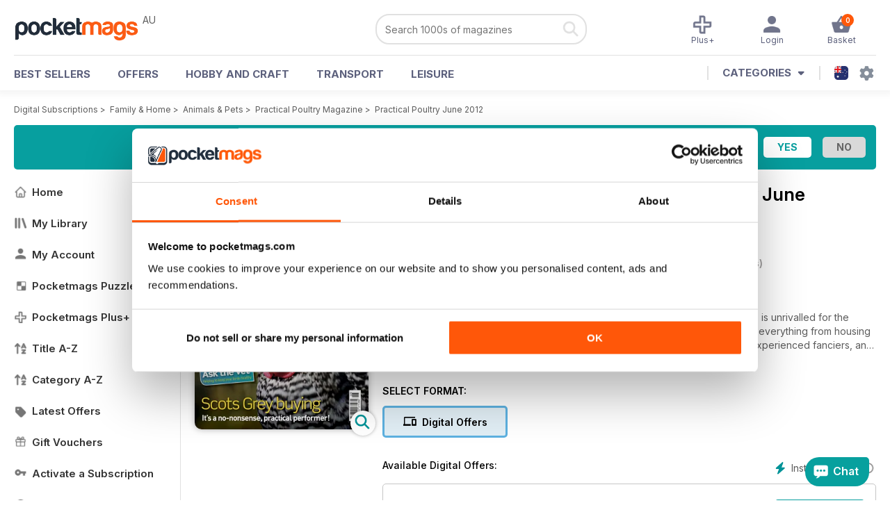

--- FILE ---
content_type: text/html; charset=utf-8
request_url: https://pocketmags.com/au/practical-poultry-magazine/practical-poultry-june-2012
body_size: 92627
content:


<!DOCTYPE html>

<html xmlns="http://www.w3.org/1999/xhtml">
<head><meta name="viewport" content="width=device-width, initial-scale=1.0, minimum-scale=1.0, maximum-scale=5.0" /><meta name="google-site-verification" content="swZHfJvf42deRlB18yklMttKb1FgquGE5nFzlCS-C5c" /><link rel="dns-prefetch" href="https://www.googletagmanager.com/" /><link rel="dns-prefetch" href="https://consent.cookiebot.com/" /><link href="/bundlecollection/allcss2?v=dR0B3jJZKNllJxnuJspBdf_7HnlfaD4HHaaPCUpyBhs1" rel="stylesheet"/>
<link rel="apple-touch-icon" sizes="180x180" href="https://pocketmags.imgix.net/apple-touch-icon.png" /><link rel="icon" type="image/png" sizes="32x32" href="https://pocketmags.imgix.net/favicon-32x32.png" /><link rel="icon" type="image/png" sizes="16x16" href="https://pocketmags.imgix.net/favicon-16x16.png" />

    
			<link rel="preload" fetchpriority="high" as="image" href="https://files.coverscdn.com/imgix-covers/practical-poultry-magazine-practical-poultry-june-2012-362-cover.webp" />
            

            <title id="head_SingleIssue_hideiflatestissue_0">Practical Poultry Magazine  - Practical Poultry June 2012 Back Issue</title>
            
            
            <meta name="description" content="Buy subscriptions and issues of Practical Poultry  - Practical Poultry June 2012. Available on Desktop PC or Mac and iOS or Android mobile devices." />
             
            <meta property="og:title" content="Practical Poultry  - Practical Poultry June 2012" /> 
            <meta property="og:type" content="product.group" /> 
            <meta property="og:description" content="Buy subscriptions and issues of Practical Poultry  - Practical Poultry June 2012. Available on Desktop PC or Mac and iOS or Android mobile devices." />  
	        <meta property="og:image" content="https://files.coverscdn.com/covers/social/square/33919.png" />
	        <meta property="og:url" content="https://pocketmags.com/au/practical-poultry-magazine/practical-poultry-june-2012" />
            <meta name="twitter:card" content="summary" />
            <meta name="twitter:site" content="@Pocketmags" />
            <meta name="twitter:title" content="Practical Poultry  - Practical Poultry June 2012" />
            <meta name="twitter:description" content="Buy subscriptions and issues of Practical Poultry  - Practical Poultry June 2012. Available on Desktop PC or Mac and iOS or Android mobile devices." />
            <meta name="twitter:creator" content="@Pocketmags" />
            <meta name="twitter:image" content="https://files.coverscdn.com/covers/social/landscape/33919.png" /> 
            <meta name="twitter:url" content="https://pocketmags.com/au/practical-poultry-magazine/practical-poultry-june-2012" /> 
            <meta itemprop="url" content="https://pocketmags.com/au/practical-poultry-magazine/practical-poultry-june-2012"/>
        
   
            <link rel="canonical" href='https://pocketmags.com/au/practical-poultry-magazine/practical-poultry-june-2012' />
        

<script>document.addEventListener('DOMContentLoaded', function () { window.dataLayer = window.dataLayer || [];
                            dataLayer.push({ ecommerce: null });
                            dataLayer.push({"event":"productView","ecommerce":{"detail":{"products":[{"name":"Practical Poultry - Practical Poultry June 2012","category":"Family & Home","id":"i_229","price":"6.99","brand":"Practical Poultry","dimension3":"33919","dimension4":"SingleIssue","dimension5":"Kelsey Publishing","dimension6":"No"}]},"currencyCode":"AUD"},"userID":"","userEmail":"","userEmailMD5":"","pageType":"product"});
                            dataLayer.push({'event': 'is_in_plus'});
                            
                            });</script>

    <!-- Google Tag Manager -->
    <script>(function (w, d, s, l, i) { w[l] = w[l] || []; w[l].push({ 'gtm.start': new Date().getTime(), event: 'gtm.js' }); var f = d.getElementsByTagName(s)[0], j = d.createElement(s), dl = l != 'dataLayer' ? '&l=' + l : ''; j.async = true; j.src = '//www.googletagmanager.com/gtm.js?id=' + i + dl; f.parentNode.insertBefore(j, f); })(window, document, 'script', 'dataLayer', 'GTM-ND849W');</script>
    <!-- End Google Tag Manager -->

    

    <link rel="alternate" href="https://pocketmags.com/practical-poultry-magazine/practical-poultry-june-2012" hreflang="en-GB" />
    <link rel="alternate" href="https://pocketmags.com/us/practical-poultry-magazine/practical-poultry-june-2012" hreflang="en-US" />
    <link rel="alternate" href="https://pocketmags.com/ca/practical-poultry-magazine/practical-poultry-june-2012" hreflang="en-CA" />
    <link rel="alternate" href="https://pocketmags.com/au/practical-poultry-magazine/practical-poultry-june-2012" hreflang="en-AU" />
    <link rel="alternate" href="https://pocketmags.com/it/practical-poultry-magazine/practical-poultry-june-2012" hreflang="it" />
    <link rel="alternate" href="https://pocketmags.com/us/practical-poultry-magazine/practical-poultry-june-2012" hreflang="en" />
    <link rel="alternate" href="https://pocketmags.com/de/practical-poultry-magazine/practical-poultry-june-2012" hreflang="de" />
    <link rel="alternate" href="https://pocketmags.com/es/practical-poultry-magazine/practical-poultry-june-2012" hreflang="es" />
    <link rel="alternate" href="https://pocketmags.com/fr/practical-poultry-magazine/practical-poultry-june-2012" hreflang="fr" />
    <link rel="alternate" href="https://pocketmags.com/nl/practical-poultry-magazine/practical-poultry-june-2012" hreflang="nl" />
    <link rel="alternate" href="https://pocketmags.com/pt/practical-poultry-magazine/practical-poultry-june-2012" hreflang="pt" />
    
    <link rel="alternate" href="https://pocketmags.com/eu/practical-poultry-magazine/practical-poultry-june-2012" hreflang="en-AT" />
    <link rel="alternate" href="https://pocketmags.com/eu/practical-poultry-magazine/practical-poultry-june-2012" hreflang="en-BE" />
    <link rel="alternate" href="https://pocketmags.com/eu/practical-poultry-magazine/practical-poultry-june-2012" hreflang="en-BG" />
    <link rel="alternate" href="https://pocketmags.com/eu/practical-poultry-magazine/practical-poultry-june-2012" hreflang="en-HR" />
    <link rel="alternate" href="https://pocketmags.com/eu/practical-poultry-magazine/practical-poultry-june-2012" hreflang="en-CZ" />
    <link rel="alternate" href="https://pocketmags.com/eu/practical-poultry-magazine/practical-poultry-june-2012" hreflang="en-DK" />
    <link rel="alternate" href="https://pocketmags.com/eu/practical-poultry-magazine/practical-poultry-june-2012" hreflang="en-FI" />
    <link rel="alternate" href="https://pocketmags.com/eu/practical-poultry-magazine/practical-poultry-june-2012" hreflang="en-GR" />
    <link rel="alternate" href="https://pocketmags.com/eu/practical-poultry-magazine/practical-poultry-june-2012" hreflang="en-HU" />
    <link rel="alternate" href="https://pocketmags.com/eu/practical-poultry-magazine/practical-poultry-june-2012" hreflang="en-IE" />
    <link rel="alternate" href="https://pocketmags.com/eu/practical-poultry-magazine/practical-poultry-june-2012" hreflang="en-MT" />
    <link rel="alternate" href="https://pocketmags.com/eu/practical-poultry-magazine/practical-poultry-june-2012" hreflang="en-NO" />
    <link rel="alternate" href="https://pocketmags.com/eu/practical-poultry-magazine/practical-poultry-june-2012" hreflang="en-PL" />
    <link rel="alternate" href="https://pocketmags.com/eu/practical-poultry-magazine/practical-poultry-june-2012" hreflang="en-RO" />
    <link rel="alternate" href="https://pocketmags.com/eu/practical-poultry-magazine/practical-poultry-june-2012" hreflang="en-RU" />
    <link rel="alternate" href="https://pocketmags.com/eu/practical-poultry-magazine/practical-poultry-june-2012" hreflang="en-RS" />
    <link rel="alternate" href="https://pocketmags.com/eu/practical-poultry-magazine/practical-poultry-june-2012" hreflang="en-SK" />
    <link rel="alternate" href="https://pocketmags.com/eu/practical-poultry-magazine/practical-poultry-june-2012" hreflang="en-SI" />
    <link rel="alternate" href="https://pocketmags.com/eu/practical-poultry-magazine/practical-poultry-june-2012" hreflang="en-SE" />
    <link rel="alternate" href="https://pocketmags.com/eu/practical-poultry-magazine/practical-poultry-june-2012" hreflang="en-CH" />
    <link rel="alternate" href="https://pocketmags.com/eu/practical-poultry-magazine/practical-poultry-june-2012" hreflang="en-UA" />

    <title>

</title></head>
<body >
    <!-- Google Tag Manager -->
    <noscript><iframe src="//www.googletagmanager.com/ns.html?id=GTM-ND849W" height="0" width="0" style="display:none;visibility:hidden"></iframe></noscript>
    <!-- End Google Tag Manager -->


    <form method="post" action="/au/practical-poultry-magazine/practical-poultry-june-2012" id="form1">
<div class="aspNetHidden">
<input type="hidden" name="__EVENTTARGET" id="__EVENTTARGET" value="" />
<input type="hidden" name="__EVENTARGUMENT" id="__EVENTARGUMENT" value="" />
<input type="hidden" name="__VIEWSTATE" id="__VIEWSTATE" value="lh0qjziiPYv2QPMS2qfiBiY3CLu+21sLRZKrRvmTPw+hEIVCUusGm2hqjEb7kqXyXtUFFLmpokBWQ11qLrzdbaaia2ESYTG8ETMM56SXOsQ8gXhSVMOI/9A4acFW5p6E2d59tYCLylQsVwXIQH94/KfTm7lZQbVH2AIxOXfErONzB/nTFwCAM3y6updxve1DRYGsNLuGuU/bZwkJImfCYCmOV547QTCDeX1S6VoK2rNR4w2mnyPsBa+U46Wyb9IZhhzhcgDSfFar25SYyYOXJsGoYNbPs9ZFD8Q3mF07oGkhYFUFIKRwDJALW0oqHsG2BFsxNi1mtf3GSY5bT7btP46nZJG1d9MqQ5k2cm73o/OifxH301QBSCJ/+WnmxPyFteTKDENtpNW5Y7mq6qpLRYpgr89Oz1Zq2KrMhtb2Z6Eb0atenMI/oDJm22H54gePkyWyPFYptijnncsfa4c67v0pLrJekjCp/L0nvvD9QGGRCqAyt5+nyRdzwNxRsaRu6mXwkQBXQWrYuCCEwCygt7odsf4Kv8OBC4aOXUgtNYumd9u6DHjb2qg440o3OPmh3Gs4BgJyaMwrK9MO+hmG9o6ryxPwy3CZMndd6ArXC5xuwsOFdfN4Zn/iT8CK9HexX8biwHp3+OcYKXoaY3THMVW198IL2y4F80QMd+XPoi2GOsAuW4MDS0fUHIPc12YC4QM+SJpPJPmAQ/NtCdkUawtoaRy/govFBWY50b/Ips8x+U5F/nUOFtiaRqYUobiYU84WJK2tSBhZ6TbHcmTniGa0S5BIG//+1+5SXbK5dRpL5+hCDau7WxlQqHd4YLquA2QzOSoiUYTFgFMmX8lSGc/Xh7gMWHmjfOQ3oCYokXpqrSJm/y4NCbibMNUgmK+hsDWIHKRfvFPHVPn8Qm/DuG/qW93vK+Cyb80Ho8ZPBG6XoAqSwE9AyhVVUtgNSgK7UcCd6Ib/vu9vlaLQgEn7VXtUBcjnlCG1/e0so4cFn5gRcFShyRqOPJrKcN5spRWVTWI3hvFHnjMl3dq+MEIw2tpRm26RUvaMIsJlAPrRGytop0KoXpJL06/l2BY5Oi6cFRECUEot/Gqn4c369A2mr+dEB8JeDVfRjQAPObvY14IwD7rFLcA5BqwnscM3ZWPJ0NQL2HBDKlWD5EbggiMHRpXfRFlG1qRZoqQSWVqkGJR+/[base64]//GCyTHY7IlpnYKE1baC1ztWEZDDIIOjk0a+dyfkGsXk4F4NzJPZLy3BqEbWNCyNnJUYV0Gw2dpvgiQq7h7Sth2n5Y9hWwO56Xkhw3MirbfnLVABBwzOZRlde+fkIRucSxP1IFMdrx/2qvCaOR4NiVuV7kq5OtYvCWt3ttFljy3kDUA06kdtlP5JznsE1wrWdx4BgMHkWeElvO96oabBhexWuMX37SjABPinQkMd/nKCcKTFMxLHa7pOAzlOKZDomS/Zin+wNrcc4JFxyPIy6pTgLopQ1H2KwhnM7XlUFN6KePdN9Da5euDZgOgMRk2Rc47JkIuYjjg/8yBdM5VH/OmtgY+73sI1+3AAsCL4kFJyEn3lKDr3624lwWKcoYUJI3nz8l8nD6CN7MwUibwtNkmg/WIYv3KlYjeW6IrXws3alKcq1DrHAV48k4I6Kp4kvdmilL4b0mzLbEcgelYNiV3yl5830HFcD3D7VNlKajXISOKXW03l6j+xHDCvPplbddlQSlSxecZpG9Hbzk7nAeZPtXusdT3Mqbjf9I17zIddNwRCcHtXs1j+v3a3O7I9siO/4D4uUc69ENyzK3kFQCw/tuU/1txBmBslAXB4B4cuPAxl7Ci7lwh03tXm/R81ez+HsDUARWjgV0CfXqqKSHpjLgY0obJi9GYb1mgbgDEI+HOWkJ9DCNjD1ApM5OtZVPSak56+3nfpm022a/i8Kg1AwtrKEgMkxjhORBWATnPM6X1y/1argVZKfLU/wKQXYkte606XyYekaixi4vDs5a+m/9/HYU5d4KaGFVXlULxQ+7rGaaTwzqtdkRvMLFS7HDnMV26ZSuk1NFkVJN3XVQ8POFKda0otPDDbWeC5k1aHyGO0KBQrMPBxJ5Z7lEwIlEKwGVkqW1dIJ/3oOiXvHAzeb8po971BzcWtxhFhofcWlfi4UySI1Wuilm4S5mhDXamVdeyyH/kmGX30CCsXugIdxKINxhDQerBtL6lYy90WzTAy7Pl/9ExsOUqBTMLqP+h4sWXQ1Banc+uWhs5VBLnpqTom+6MC52ssVAt2QbZ03DBSTwU+wnhbaQWMXQoETJYeXzEob6EkhSfY2OiiWLAe3tLARujLC3FA0mv4IIZ5BcbTQQTlwLwUvp4dQz1LUjnZJhmmsnzOmj99+qFtUD6VAwBT3OyJwHQ0+o41nISTTwy8/0M20S7LyTbm95je0SHa6eGu3m4YN6wQLN/mtZDlq8GgMhpAPo78olj9lYplLsiNEFxOlvJe5l43xaIYQfvZJVaSJ/P4wGps8+BkcTBiUS0nW4CWZ0UFgiH3/C64E2Ye0CHaEEEKFMW6s7OwzAxJnz7VCvERZHZx2mpbqUL2V/Ny4AkwwKfKiWzPadEwFhWMFv0fQVKE5I2JDfCnLswE1srf6/+uJDIoP+ngHBVqtYilhdZrNdVS/U0ofVGl6sNIE6r9L/[base64]/rEMpJIHJO5jwlPSFWv1tJWbGf8cPAkx8nYaN4w9d9xGhIfWp92tAIqcIBQrsrE6lu1vUSwIpvJ2Svs0TPnvmltltZR2D0pRLzSO/2o02+30nwOCPaoDn2Eyz83ObdhRrlPHPbrVtTGdmo9kFM7CY3lT7EOMAAQuzS0+egO80iqJJLazysNr1NZo0gVFESkERBWFJZt+C2d93XueS/m4SP3rvrdZd6OpC6lEs5rzS1bJWdcItgCyJKXsBmnvut8KijExn4U5gquZcEnuQCDiwIk3l0yWv2RpWBRlxlZMM5eBzqT/i0hIzqJXe/genRCigLMUeGUWsCz/VoMWKGPXAgBrX9FUXpMdb353zTGRqjNtp+a1E1HDEMRRT6Yb680rZdCq3yYNp2WuBjN88TBoPw8ltr6byJdmNBOCnDNcq/3wH6m0JWDvOt/iML/lKNJzIZz7vRrt9HfIlvUUApnxKJ7BrktSJFZUmfCZb45sJOb55enI/1EJApIFny/O3aBJdQXjQxgCSkt+/tX/s8kw1nB8G1NOMMo5MsA0vyIwRm16ciFXYk1eigPt2y36HaIm6jb71ZeaHJVjYFinUp3QkHeMU4Ml89HdhFfPksZW4h++2UUZXfuaJ8FLWYgW//VrGN7aIonOEz1yTHct2IOUYdu/1Wu2lVJagvYfbdWBc3QgQTOJ7qXt75HCSq8zuBEQnVZJJeH1siG0jLfaYPVlUVtls58w5MiWcftLXqX4rVqLwanm7o5ikwY4V+2/UaFAwkWHZlaYrvsnjqp0JUrfSAA1h1XthkiPMGKh9khsvNp694ISaDL9Gg8mRd2+Vvq/rzt0LGfD9k4knQOsaUandMSHu0hkxsBqDACZALSz6cc6avCWPKyDFT0SPXPKQp6VGA/[base64]/vLhbPR3eJW/5H9k2CIA+qz4uKZq3r5SHZafxHGH+aSRJmQd0z69dHxAc5JEszcEbIMVbArD1qw92Q3ea6UVkdsU5uXzpmiYDBm/+j+NF4VxsfEGIz/mUNjgTQB1cqs4EM/5x6tNEaROWsU4aYFVINr7RKMWL6O1bDY1E4L3c4AtXBAB7dvgR2T3iOCRKZ7VyDRVCwR28/dYxFeeRKhBUY+R2uxXVauYoGvg/aqHwqCvorJ7xLXf64t/Rf1swY9kQ0VWven4M7MsVy32GUn+ZhZR4Qz3zBsq0D6RTbw2T5LENWagY1fD4rdviBMK35EO4lHAgGUJeCGCDQ27+V/pOQVvQpE+Q5dbp6kcROA7rQ53D3wWkv5Ul1Co4omi7uioHsI/jgDHOE6QccL9ABsFCfF957zaatn4MX9RQBstXX3n7g2TRfnYsw2NkinBbPIG+AgZQiBj+UTeSYbvPq7Z3Bd37GpBYDmZClaGQZXwaD2412nvmDU2lumzq5rNDLEQB22DSN1BEc7+8CR+rlYyscX3Og45qdC+7/vD0Nl1FgG5UxtD2bokfZMYYLDSejWrgCWavgK9UlNLtiuhRMOzBYB7M8a+ByK/eyArxZ2GWcCNN7jPcKMho5ZFtTz4MGQ+7b8l2aZmRUXNX7naE+a0Vpv/qN5I4MAxJvaEwS84z8wRQ3tObbibPJ6TBpA/uy0cXMeakKyhiqH8XCvmuDqPKVzqPrrPETXH3hk2O+Wt4iSS2Rcb+WnXZAZPohcW3fs+ylw5zlsqbapNFcZdAf62XZ1ASz1vkvL/[base64]/P684Kar/rnMDLW4pF6PPBfDFEdpeptc7Zm7/xtrEeP1yvleCj9I8NTCeek22Z4v0embGdd+3w1tqrJrDkrmDg1zja+3x1Hk/5RiKPf1bFiKD0aw56d0Ugj0hPdaRyZOl/LHRfAiAfiwVspm2CWPZVqr6MOcO/+mQ+E86rIYfrVDHcpDUcUf0cFdQqw/hzuKyB2L3cU61k71rMqM5QIQvBkAlrtHDIlcFwL5KyV3ER3KJDQxUKl3C8Od2XUEMOxyW14+rsB75+/r6pwGl1seVkF0fVjsLG76BCPtC3RFEfGx1EdlCbI9Im+mc0JNeSAmdBcVw1hEOvN5g5EPPwpLoRplvTWEK++bS89wwHy+nr4E4ggv5nT+XTiIB/23YQDu36mheer1daTCLjZUTHqU7avfyqP0oO1nT84acFV/4gruXYAUscEaR75CGLc2HPNbOr6EMXtcdGnKz2jlc4NJ+ZQXYZt6Fsln/LBVH14tQs1uWTEO0iiAYuzQVengxEmtGIWfRq7niuKJUQfuYNAp8VlDDu+iTH76IidDSKxRZcSaS6MhLYI8zUfbNoUuukBgpn0RSk/kK8wZkUBnqs/33rqH4f6wJ3dEeHnEPcaBgvh+R/tlnmMP+Cstv5j4rikRjpz7exfQ40/EL4Rk1JFMbsNFq6slKlhXd+gTLrYTd7e8SdF90qsLbWJlfrEz9c5O7e5F09JsN8zZdOdS60y04oTimxi6VAGnPsAo7mbWgQDA1/d7Kj522kiKvOHS3LXNDPxLNRg7YWK30F9MXvwL8Mc5yyLddQWpYzl2eiSMJhJzPAleYDSuI6iaY8n88r+5qt0S4zy3eaXgLQjeos9WgKJOTALShY8xwn7wMRVbEngHWTmOSyEHjaRa1lIk2UY9fCLIFoirLtO88l/caZRqZuPua3wr00LbTJR06BdFvgIau283m2//[base64]/nr5S0K/T/15tPYVS1WOZfSeI8tneXT4EhKlFEB1xNAKMYdPUqihrzJk4J1JWxGhBsiECUP+T+UVn0uUgBfv67on+HdHLtyJDtVvqNfkcehzkyo4Jou4dC4C9zvboiW1K/VRtb9nqDoDVR2jrvdwgnttxnY76DFxZvJWMwQcs0qbxzF9tGtvIz6HuaTzU25Mjqf1WTRhwr+Hypc7krGVyqgtuPAWKcXQ+VcqhxDDZxW/BAXwHPRVJA/F1q/ZOYNu/[base64]/X3KWIiS0AvDHGeJqfgM+cAPOA2iH0q3BG4BS7/fhVzSD9gkSmFm304asD+F1yDsZy6XZ/MWpqmlzP8PeOUnkKFaNRO/Z7nyQQca2zD3tuKAu7+idrPNKP302EAMVCRxRj54pwWkq01FWg0NcesYjPze0eX8H0D0axCm2dEWKpgaXJZWtUTcMqMGSwyJcWjf+aSb7vfQACg5cSeVsUCBpJA5S/srZAR9FNkuYUoTH8YY6f5ZoSONTTVMQzG3HVWcgu4nRm1hxQ38OllJormDq5OFDhcFjeZiDJOKC/tVeZc6LopkuDAJM1cGIV/kXgW3bClNaZrtaK/RoTNHy8uPlVe8dmQ1Ws67oZFzKyQjfIDAEVBZNe5xWnJtJm67WR/vE3xx9I1KalS1OKC6zNyHCofgS+mZCqzR1PNI/70ESVpXDxH1V5W5qtvyuGQF2RHzQeaisOt67irto8K2MJKl+AI1PC98vLC6PQrqf+JtQrlb+m5wtKPRl4J2zJe1LVk8k67/kT41q8mcMdc1GOkuyp6/mRsTIx0qEFxedsqqBpoMilcH0t/yQ157cX2BBShKK/gpn294P2Z+hHU57LyyF9lEJ84+GTZte74MbdSWvIk9H/g44MtYJEBDGKfYfYhCXdjJKz+x3XO7qEwMLerjRgm4jB50tVjrGSzfy3kzl4mfjAQVm0JTImcPGv6y+Yth0wH4T2GXKIbP7Dyub9/4p0Cd1jxkIlqMJDAl0pXZpZE3FdY1QfCSdiv7fd+7GyGp/yGmhJWzB0JswiNq3fY1R3DIR7mtpRFlP+Tlqe2oj0Lwvwoohm2miYVLwNlLiTiCrZQiFz23ym+V9VD0tA6hOqSeV4KkSZgQVaa0Y5RWGLr/w1ytN8HuWkk2zT0VYrrEMESGy5hlzwKeqHcgndS+bjSDzgDwABJSLAJk4TGWjZprdYLe2YDE0Z3UzjUF0/0m91F0AYgeMW+Blnx9V7r2egkIBTJg/budpc56wDAzOTE+ZbMYHHQtAp2pVuPrMDPd3yajLAomLjJJ/nFfhRpqcYWkssZLDH7HGDWHai6aFMB0RFAul5QxHbfCHwmYz42k6NO5bbK68MbTK9LUHZ5mMRSLDy0oefhDf/sFf0+WB6pGWQydV09lRtBY4pxSD6vjz0vq7W7AfO6RsBi8JhVGAOUJ+UKPZsW1VbRmrPcdDL8vKsiJMf54mzpZX6TzwEUJXLtahMM2fFafrrF4bkeUcmIrbmGPyRmg/cSHKy/I7eTFpukd4fNWhbF0IuhOmUyUjpTh3NbFM+jE87mUAsQR4otT8huBTdEgPZu0GcvDpQdLUZ1ACZuyBIOxYCdVfHVaerObjkXwCFyi15zhqOH+3pDx9kxBqyB7V7g0ezu6i9UJ6EL72TowRVUM/PJ4t9flnFZvQ7hQXkB93B8vwFdp4waI9dIHuJrv9FlM+8sZxAVeqVfmOVGBnyfFRqNuF3SLNYpoyspZBfSbA+0sxljguEjZZmGHEWDsrZ7m4wNx/VeFL7KVCEogcZVjp9oZAuhDAhT8ZHBaD95v5VGjkKh1sKhpST4ET9N6SW2j94Gt6k6X4btO8CIHeLjtRBXamGP0mYHRoOgtXmnajTbIG9aYHMKmLOWvRlulSH6ha0sJvjGx3i8TVT0XC87Kg8K6w4UVSN9prh/NQao7J3X1iyuoiSfmhWGPcxUqg3CpsQyDXyN6o/tD3rs2iCRiLVnYtBR115HkT3mEz6Z9rtwbc8MkDhtoe7EcbpmDN6EKh0TfGTkShyMTpJRvymECLUH1M+JJOW+Y7N0ItQXMw8ie7biyTFo5/VRO0j8UEyywUzgTSBi229+vCpUjposphuPSqsXH/FKS1fc3vTqkqLnZL4hgwcnSpohp5o5Nq3K3gySfeNkv0AbBam+WtYZ9tK94FkLIyQjuhUSHoZfpaPQVvDrOEkiG4o81WI03gtcaTNDy1DlAtH7paqwAlvShgQ2JjUTdqm4zto8L6GU/0vTP+AiaQk5PfoIIeT9x6ymJWMgW5tu8k6W5TYJfqLJenWhmZlYTNy/DYc1luVrwNV5kKJQgP1EHaJ6t02l9iiYbpClQNPhQumE0iGYjsBVQ5yaSjPATXaEg7uaXs8Khblh1+rA2XfeR0g6GjEW1x1UoSxQi6CawS9/vRWqUfeizpFeRRyybceq6gRl8zQqlzd+FrH6hxcHEKAO9+VremvB2Q9lU2tBgD+aFv8FnWFaZf+4YuSAgVfNaMatx0dio2LNmk4ZrL0r1WATj21I2WS0gaki0MWqUnsvTbaBJSzNT/wsc/DCk/WSiTlBuL8JDcyi2/VII3RoDFW7tG5S25Fjt0smieFy/cjVIJ9B3lMdKtRD+E0P+XMXDNrWhGfxtWe+CS4HaHXXG/HPMQXdxnFzFsqOspg4365AFTL9Sq5ze4DV5xRfuEEThhAUiLE/71rR9byCRRPqRQnmucxqukYtfBRwdfyzhUnhtvlFHzzURGWdPKKV0Dx5rGnmaXhutmHmNIgtfXC/[base64]/RaMoWF9XaIMvvHmNTmKcffsh3bmsdbsmHJnT9TrrThfx8GT8OrFQgcFdQu7V8HZQa5pV0VcJE9VPK9B25skrWxXlWQsuIbhyHJyU0fEilVz25t/E9EGdjjqH+79YoXOUPHiWDDSRhnhePpewGjsh2lxUS3O9SJKG+akbo/zcgim6VNaue4t69BFqxYUkHJ/gFIwogiuC57ynEwU3zeVw8rkZ1Cqblk6pEJbHptJTru++fE6yPl8KFTXlEnDlxT8eq05XogsLPlfrEv47wavTTT0BsOU7i1AN+YXEcO/mPnHs+D16Zu9+6q8XNFaqHRoFrJnqLCy2guoty0AvOndHO3Ro9y4DlB5LWWaA3WuPEDE+dQht30XaQOcm0YuOGzaPnfyIY/vYxWULSOUNaZQa6UHtjegRn1K6bsoFliXA0UGy0pTN0+YXz11GOiClfTmxCW0G/99uZwCkMLlQuLIrNsfSqLrX2mo0Ml0iZ6yAuxgrMQJndqjzu4eo6KpLHHA80VngMQAp4H7oj2+syAYHqi5N3JuJgpiI/XBP731AbPvVx5PiI73uypLRcc+d0TpwpkiqCiqtr0IhQNJ0o2xFk2G3uSiONTTSmWAEn8XghOSSIhK+lAnFbMMCO7cZAMY9I2XrD9E1D7A8JtBJd64Kk60mYLKIlSxzI9IeWlY7Fj7q4hRjqza4+cv/i3mXt0TDmtYrZDqVwP/CxL8sNXVkjM3tdaDV+iqhg02IN0vbk5SGpIOYXz6T1ACIoIBrz0jXCashg1u4IcT4vUcVmx2OfGoROXePotv8ClI5ZEOXjNvOJg9L53QD3iA1m7PrhKVamGpT37LM+DBq8QmS+wP7fIaO2kHsPiEixa0pfh3X55OK/yNVAjA4rIJ7HCRTFcPMEZjBmWsEhJLW3xjiDyUXLpjnpLlMAxQEl8k+dbLdpzZufnm1BeT3g1z+7087FcXTbl+q2loKX3098M4I4vGnceFTCyzGV1jJ7MvdQCcT31Vo/lf31SK0fRRZt+d591LOgTQye8ZhFN58but33xBz7uuQj34DWzS2bjoGltJiW5bnLNVv+jU9rp9D26Sx/v2i9otnVt+2hvn3zmV/Osknqi/5vdP5r3C/KXL77VnAnP355QCO7S5N7SAcqfhmqsimS49BBwoNJ5WDIhygbG+Q/ENxXrmOPcG4msQQR50ZQQyC0hpAxxvHAk5MAZ8S3MMesKO8Ns/Ceme7mGJjWiUijyb678qU3P/NnJIqrbp3x+yLe6M7PFlbCZlVXKvXYZqO3CkvWGC68AsyYXsEIBVl9PTi6djV3Y6FH44XSCEDPvYltaMbIF6plCn9cLZUh2aJilxFdJ+4K6gp/T8eYPSOKeh55jGSR3eciuNmTDqj7hpaQN1SDvK2nibGqUQ52mwLgiWJDixXPPuoCmTx86EO32gLwfHv6QvWzJ/q5ic6IYAYYbjWy6udiOG5+bLxSXpeA0gUrK4PcAOUu8evCXD36RPu8ikIB0Z4HdAxnSSyG5gfKD6+scerLevBgFptLfBtVTmdN9mM0iEXVVMCiZBDAvANSIiE+LUmqXn/DaUCMCFVJApuglwd0KuYK+GkuSxp4hpOt2RRh73A9oCHKB/SH61M73wpMQCAogAQQo/+xjTby5+A3wZabivREw4+P4fSncpC3OAOKLrw+S44eRuD26DqgsFjVJRZqwFoJEkLxbf46o68IEnvIqovQ9VVRNz4yOSiXY9GhsIv+vn4rVumwo1r8nsU8yv6dvfkS/syb0Lw2wOunU+iP4kavlNvjkXlzZvnH/3Ix6T1Ep3103BeORxlI+E3abV+ojj8/WjyxvuIis/fMQhaYu2yA4VBRmbtGY2+J1H3+VSGwUstSZTqZglTathhM7JKbv6LylG8oPy27KXo6B2orAwymAnFJhN4qKxCDQUZKfrvO+OGxo7QrfdQ6w3CcMZc7qlh8cpS8h9krfWNOYQuIoHJdu/bOUmQ/v7cD5VkJ8I6edTbaF91yvZZGqqPcSURLCBka08TGTbQHmKWYGw223c96KeaOxu18GiFZiAk5paQyNk+u+98R/qAKQg8imCnQWIgC5kLhAWFlwzL680cV4u5Ov+iC1SKFKftSYkaSMPbci1PzqAVwcgYpeLsaaM0H91jOVYZAjDGUMyAUfrof/p4ZcphcEERtZhjqWD7bAnz3FsgrC6DHEWUGOux00z0FDKMgh/SaiCzOg62qE9twRISwz3r4a1a1jEaBG286bMRf8dHZlNqQhEAzmtxAOZafKMgk146BagagWn2UoB6Pgs4lJQFz6xCqGw8gniWzx9A8tYm3oZLAIH0syZPyaZEaASWcb6R078D67xEk2QUMZsVfvBTVsCkQOrsAAAa+vEs0NwG9+OYiWETRSyHuGfWBeHjIqsc/k8DQSptIZ7uv0wbooTTwLNIcxq9elswJmdna2lFmTtpwoFQD/PcroF9NW5OkHDKHenXFalUt+2BBigF/U8CLaT6sATB6YTRwIvEB1DayjyjQQ/NsGaE1TXzSyxjO1foVjNUSzCLmwh1rY2day6RQgrQuAZbecczF06LW2qMx82gujtLIqEjrmpU0JZDvDuJB/0Flgw84DtUmkEhBmgfOIwfE8HNVCagc7jIRc2kYkbKkS/9cpkIai0PPUIs/gZUpKJmAiTN0436gyDS1f0lgl4A2aeLadQkuDR/Te5pOyzODMSjs27oZCI0Vuair4z5dtFVnPv6tdkeeDouc9DqFphWFqLc+7h5TaOH1Iyo59rVKz/+7vJ8d87RDLSyk+jnqsDt9O2ER7cfZQnHICj3imuTmi2H6NJEC27CyAL7IO0SV8RjqyO78tSVSi26uIGs3MHL7YaEW0V9t1JeiIIPnEBPcT5xD1grr5e/DTh9d/t78Pok3SRB3+i8uD1sU5W72YsfN5iEhS5zHfFilswmg94X023Tm5HUvBvr5FWhNBa5BLxjMD8v4+qJhWDkCM/TjF9iNRWPM67fYdMVhC440MetdooTqFRfeOpCgWDEppIIVQC5ryVMSLMEU1hziBYo1MJCIzOf8TRRS9sL8kPvvYP2sF4nqqsyJoBP+nP4edcdiSnWJ553imeXXfCU6fus1Jt+Ta0V8WHaGqJjhtoed52ZD4pR7PQ7J1i0XYSBPq9LOM2x2I/1nApNVQ1GiMfuo3mjijbRc5DzUHgRU5atIiWwi5wAcc2SppX014Zoq8AUh9HVwmb+IE5KDhK6nmekc9+IzJFrFewdZixHx+Df/bzWPDMgetrUvl9opCopQYq6H1nDhCJyylrWiKmZkULaU3Djl2DYKGcl5sGVBHHBq8zz0X5pEl/I3ZsAVzyJL7jkEQmBVqXk2WxQObXsEi4X5fqk22bN0VEUBJtShZCG7DulAR/s6RDOwT1/Sh5RV/AYGgxxB6EfaAB87oVU9KmRzGEZBqr1JexCnyX0IhXXnczMAWePnkf2tAIxesgXFh3Lz6I9xyNyLfB/V9bB1RC9HSH359cbi7u5CR38CTfboAaDTc+UFJ/u4e4oDGRBJjU7XarCsPtWj/en+IpvLD0wObAI7zqv2vIKa7vj7/PKNx+InqP/46pfmTp+dwx0BXLHboV2uenEl70PAD3nDcMOclRnkt88Wm511e7tbXXIJeQG1MDKaky903XFbEkgYss3Rohk6B2YaeY3TM/TJpYpv2M2D1lmYyrTZ5PMarCBuMB3/WN+4EIGi3VmM8kBDfAsAP2uxBKT9wUE1Jq9ElcRT6ngOeBV7RWQSD6WoztpL8E3KtUBaNxjote6LNa/FbPBMYrQgmlHaue/84BeXcnBmKS+cxRJpa1PhTkUb1yMJxpY+Es5oMOU/xyfLvsK/Td6mJ7DOHAKIfcDjr4qTLodq+x0wEw0SopRjI4u47PmnVTq1+2a4/wsYZWfNTCsBwqfPsYpzewkg7VBUtcj01jkWBWOKE2vBNR/fKuifw5FbvSKW6Y2Bw5g2t9jv+mWzvTX3HfsU302YaLb5DRie3Le8mSNGbKfe1ZnD+xEfHkCn+M9gXyUqkOE8oH1hSmMQE3qeOuC5IHYp7rxf/4z+8AdeVG68iEsssfgwftIEMKbxXRAIZ2YzJwUyYT883AMRI1L2X8oSBUMrNUw0KKH1/f+y1B5bV0vttO3VMT/BzSStbtMdPvaw3BQDjBIs/WC3BsUfA4eM95hV/nQr2T9d1c/JxqbzxmgSEieEX3r4mBG6gKmwwYF1btpVRwXtLx8Be6C0vE+LRQrTyjOV9YKVqFQdldKY7grzOPMpY8LF06SIdxK8AFA6IJlgGvwSA0BCpXevVM7El/5OYwGtAsGhybKSSpeQldMuFlPjm2UOyKsF/oCtg3Q4YC6AWWXFlbu6VzaNo9wqwqZAOA0NdigicB9995qTGkR05mRlLEDx5mcPsdMSjCRPVscdsTnoS51BlIII2NcovWTcP5NN/NDdfXowLZgu88D20fc9lO8E8AfhmAQjOcRXXFgc3qqWve5+MA2/qERKjSyiwRKOLoUcG2kbpeZgKAozm/d2t6gdbh/NQ9H22UE2yO4Ju1n0+/gU8JnY2F9CDusokAZzJHn/LFVzCLWfwg1HJSEtBzRCdsYX+pyKRyT7uHuQbygWCwnuNQ4whfRF7ALU1neUZF2fukqYPmV1pHJeSK/FXcDlsC0sMlpHnO49zvdPFm+pE1i8dZku+cqW4cG1rtNnLRoQG60rj3zWtKLTSN6GTYU2KJLZPFIN0LBT9ksN6ebMaCVhXGqQPTO8UPCpkE6sJU5ArYFV52nA5bHRIFU5lq9fuJuVnQnnDO29JsrmyXGGVcYKc1uRDk+V/zkpBJycoth/Xv9qO9/luFE/IS4pj2UEgezlPhyFTblnF4eJXJTiz1yapRfdGHrENQ8TxqFPCFBxXFD8mfsWLgSuJ5L87TdLMWQvttzn2JJjLe4E+jvKic6ZoLH9+1zxPF2A5/ZeZWoJdfQPLr0V8I1WOgKoW2zJFM4oRTmBIFS+TOG5Y5HxLmJDxZkr2dpwURVy6U1QkO+F0oscZ+14F/9VbDX2jRpMMFcnIkNO3TE7xUcrw5MKKRFnRy+ta0h5jZcEe1r9oWJPcRoPwnbB56IwixqzHsHPSvCjuSQlUR45r+ykIVSsgu05iO2VKztH4N4oxzHU+HILvIjLCq8D0PI0u6F3Jv7qNBQLkvml/1aZkhN596iA7Nla92bPfEOFCQtZEq8ZbjM4AExY2wOWKfPTmeyVXXndsQ7d3JoKtxOzJJJJI27AOnfCwEfWIJCGWa8JOwzxB8Twg6/Xt9y7NXMHKv3lx3mXDaSbfhOf+i74jcT1CJeBUWxM6ZLaFbAVbbzl1KlL+f+l3Cmq45kFb12QFb4vGi9dj3T69dG4WIJx4he9jWAiZrLxp4BlacO4KWp5IV4E2jg790cBXytiQnGjaHQdvle8x/7XIOqWVMzcr4UhmelMHqx8TLDt++DusqQ3vXeYfBzUEI5dNVeQvOayxJfmuRGG4SqvvloEfvqs2gt1r3qPbwzE9p+mf3nxQ1MEKwq5QG1PaV5XDLjr2Wm3eNUnYU423rwCHm6z1JZ/qgH2xdrNpxGqca62ibLEfIPJ+mV3A6EgwOu1boEcHfvkt1oR76lpVzUEb6Cs0sD9RJ7XTTY1sxnufMJAYrKczdl4SmXem51/1AAoBLgvCM5mijlfk72lEgg316D1o7T/JD6XPfqqBjmShiUasd+6G2mEN62EC0eGJVXdMP/sN7FSCn0N9QZo/k723DHU2eHoZgPdP74qqhzVs4yPoM1EsfLlvD8N3EPMnQNJE7ld7THvFU3y7dPOqDCKhEtAKiymFwIdChr4R7TJvv4GFrPQ8C5OqmcgmNh3vLlnik6a/T2GYz8JbuE74UhSqtz5z1xzkcxituSCqYP2JgxNaarPFKoQ3N7lX9sfIFB6SMQusPIYdxKqkz8pRLOO7B6xigR/sDR2M5l+TrjqeCxHBT+m6v4ffnAfOIP/w2bTJrcy7YY+7bfcR9U3eDwf1bOemyJ+GDdLseh8LVVuwJJYR97Rl/OBqcQuaBuieprZZgw9t3PCu505A8fBR+NEMEeRK/Vc6LjHCWkr6OjWpzvSImJ4Qj2atlw8CBoXJUjTG6sjQk0un9Ck0e3x4c7ltckHZpfbtpvOW7ll55Y+nkOkc1b4s3dFzd6kLd9w06KWciu1Gz6Kn+kuTS04+lX6re98/ywnzwmkShJ3YyeysO8YFM5SBi2fPBMFrArBFMGwz4XHzbABASW7UoH6juhhHu/iDu8R3o8V5CK+Lf2MVBKKuwyS3irU19f1AkW46VGPigq2r/D6Wp+RdS4UeSEArpNuxunkA8l4gJZRBLLyPH8M40zhhfv67t/U4HYoUrrFNK3ntHJybrU0b70ane7ElcTrvpX6bT+Rzwneg5blZmvP/FqrXtJRu7eNo1Mo8WWwX+e30g3nh8DmraVf5W8nNMKZ00htIXaVXT4HeJdOlKIeTRDaDB8W3Q6M2w1f1f54EKfdWQI20wlKRETTd9cUo3vD/DGuKuzSONSkT7HsaK3Je215+O79O4Np8V9QzfFDNFOnRWmU34LOMjQkkXH8AlUl55yIn6SQSyNQkqfYcGu4AUI/KS7hhmdNHrvZ6yfYYSduajtgYVODgEUQHYPm1Sbk9A9IK+zPcTH793TPl8oMWV1ICEbL8f6yBqQv6CQmNPXZj+xi7cNEQqvvgxTYQW1mSYGDKsmrlsJ4XVp2FymMuVASaEZ40oPLtmEWaLvp+gjHp8qJ/6cBBwM6BOxynN2R7lkLxb9rgzfQ7NBOZs/IlffSJMcWeIksMHV93NW4NYY5nqoXIuzFDSyju4Hj7J5ps1GrqHBBHYffEyorhHRfaqTgT0Oa+F7FWv3ZAIzGzgxj/XV/jf0UcGTRQalhcNL4fO3JzQ1KZ3K3+SFBewP/wAL7VCOHezRnr2H1BvJVUrckAsrKKvWCLdeq1OKzg6J02Hpcxc5081DFvQjX0+7iA7Xwg1juwJ7OkDnOP/ZXSbffje2+1caVLkmyz9pBY2VWWhzII0NegFG3lI5hxRQb0Om6TJfA0Fzstm+CpWzdFbSuAKJE67nD3cMgbw3I5wGqeRtC7AqAKKl1aCZq4ZjV8fpDVIXZXrakbgskGykFKZBrj530bFkcrwa3/9vpKOwds3MGJ8bQBKj+glXuGBHb2Xse7qrl9WGWNzGgEsvCL0GJakoMh7Rwmiy4nKjvBx+q7X11h4uG9wRJzTHYLUfVrRVoR/DArr4FeaRwcinTY0GoTxZ1KCUde3QWQ3PGVxVMSzm7ahXp1TEBCUnF07Fj5zsy0QNcxmA3kTGn0oqNdvRISaOLhApVebX4GGmWXhVqE7O9CcNV2VgvU+vmFbey3d+/bPBNKsfTbsZ8jP8PyCkRK7vfRl27cbXuJnzdDvv4lF1afGimWR6rCN6/BB6576pfEMmt3T+cfHILYCZ32fmSNpqCxoLzGaXTvNLWCVdtC6jk4BHlhMBWWNfkP9FFb7AO8p3u7+r5MMAXGk+2MRlGfqrCpl6od5zIRK/5b7DOaetrl5NueGp3GPg5f/Kb0UpRXUrYopv/D6mTjmRepZGAEyrN23uN0sG/094cNeOM85e2ahRhP2LmgBxU/lmeULruD1UroQjBAlvLRnM82FlSOGlXawWnvZsYxzE+teUnhj5Uy8LYdqu/uJfFq4B34UHzYEfZKyhqXIBXRDcsmBLEIt6+S77u3cnkFuXyXIz0eSNM30mMTl7eeRE68Z+KpfLVigplN9nWid/Q+MnDxnP7OqyvDHrFwvsQ+/Z/0fiafNROQPVQF1olykCtGzGYEvR3bfRJf7LUqVuWRzihmqNqMe8fJ4HmbBlMilGNSBC52VTc9Z3P///0fBbfnIAsatC/+9BmAsZz42TWH6bP7plz1kzLnEno1NAJWUft3FE1dS27muwha4VS+w350RLZGmUDPkTI+zod8+JqS4WM5QUklLZuzYFPPgPV+CaOntaZlIQlQGiAM8advMXWxgY5yafpwPmkhSHikSCtXI/da17Axu9KDbZIhb1JF0E1RfNTIkmnmrE/hRx3q9aNz8MygGEV/6aW5TS+cRjcRlK18mcL6TEkPUVmLw5RRvJw4/nxYgn+QB9/7+IQLzwCfTwIA3cfRt71sZybcf4tRZRDtesMyAXprijFrhFUCb8fPVj8RRxCvEPOGSMs98up5bz+2efusw1OeHjnRW6yHUoLBhg0FsqFm3VSuMRWDh/LHlf5syKlMFqGlKoJuCx+PmSFTzx5YmCqafS6pBjKtrj/bwZoKTTuGJ1dPzv7EMuIr25kRdYaKWREuqDCkAzKxMUTEVlhHIV8p2SgbRh7JntuyBgPIFnbNr3or2XgR1oIWrDOOXHhHsPJvX037DAZzfjjSQUXj4zhNzKXv6n2Ccuf2PyOe/izvyoxQ9Z52VkHu+9mpRQ+UpinRFM9Vrk7fZQ3dkuzeuEscqw+k3E4X8vQADXv6uMjPZsfDxrvENYZ0UhwHZHzvIiFyK5ibrXSiIXwGRCst5u7Qd/Rz88oVWkCAKEdDptx2agZaRusS51g7zsvEyIJf/IEnvH9gIrVUFccnV2LRTM3lfvjkXBAC3Fmm8CSr0cu+tLQTlKX/Kvvk/4j90oylGZX239QWmwZFCimx/stHh4Xdwy5duk7lrcb5hXwyYA3wJL9goajSqNo48UGsTqPCIqIkGxpvwktFG1Y8ggyeHftXCUwQ8FqfyxKVGXAtNEO8b7hvYLeujyTDObLJrhESqesR6XijAuzi5sw1VB03uflvzczxsCRcx+UVKovVADRpJS9rpTvISTt9Iic7hHTrAK7IZLf6stvHVzn+oc/VE8w+jG1teuXD9Lvx90IBDi8mzVTDQoip8zgR0jcLGMerXk/g+TaZLvZjblVRlm5Y+Uw+8Zz9VGsYoThCGEbTUU/GsJahPAuljwQICgIGKctlFiQfnkUJmrSUlxGC6mzFAHvGoeAXWVAAEDiujJ1Pz/[base64]/JF8mw5YDC+CTL1sO6h7KtO/fddAvCEfgLq3z6gMLG9z9HmEUOQxXkP3/hXNJAZ3TRaHvStlhJyecVu97+ihxyoiL4WnuFLyJ0yhjH6hSktkeMAilVV20WrkVSktsJb5LVUxmQeySO/jGlWwQVQHMj4xeJxFUTgKcUHiCDElrYD9Hia4FhEb64PIQaa2aXfDQfKraTzUMjeWsGwjdUpXx97ljf7dzp++/PQmG6BYC6jTmLNfWEbhMnkz1xiZX9fukgrYu5Yicm4OdoZjHRB0yKrKjiSrcXGRz8wlX5JanSmyeVR+QK52hQ9FAaXnI/zLRgDPCsODKxZXwqusg3pv3CYeIz1ucbYWhJJGVpdOCTQNPQ7c6j/T+wNX/uJYbOT/XElWlMuXTrdQmg/aEZyW3RwqUaf2T8rZqvsX1CNTb/K6r+0obJjszeHnzVEF1uNZ+UY3QKPJSMFnvKtSPTMnVlSKT/JnaSt0tCAG1AS/kfYv9t3wfKpkks3NBV7TfSICmBL7QLyxTPOajoyXrHLYRot/6VBHjFptNKanE3RwF7d5j4V5qOfR0CjP6f7ITBipA990peusVyJoxYwAP4ZpqqEEC0EAHgN95Fh1g3Wu9DekK1bGlcMNu/Tl80M2wjL5eT4m2rXCwa+AQEEniECD2QxzK9Xw9egpfUmNs99KranzLUS9diQFp2mSABJDtMS91bY4JODjiVmHtgJiKkd1m2QoOZBhFMzYJmO8GD3P/cJhb19abvrQaKAaYjncF1CM1nCDTQZ5okwQ0r5QdK77TBGWSZg7jmevGY1uHYE7hwT3ymcgNMo6AcuNtkc6FsZCecF3hqCoKfszn8H1z8m9l3ujMzPg3PiYmBMWpntc30AkkIcNHSZVJ1NNxwiaHnIy08y0O36QlH41rNT4GDVvxzGNipia34T14zGxoLDm3LQBizJ/R6+iQK2OspRPH9phS7hzsWOS7PfqZcIH6ms09GxrD3SOICGoaCHsBbl6lu+sDnKTU3zwVr2ZB0Utg945cLoScHGB6tfBS4ogLP1eiAEK0j4C1IaZNExzDGq9NRZF0yV8gU51fJoe8jWjZDKK3N6kE0RCkVLdGiiMqM92vGePmdLacNvRxhiSsWdx7sk10ih/QTTZgzq089YNh2dcuaSy5061V32UzzFL5SWuUe74vTqNruI//aenA2kZsF6jf6TLfdKQkqHNQOo1uHFvEG0rzfxC9cG9QPvInY13UwCnfR1I/M9Wzy9ztVgbMuLqP6upNZT063HEf69zJhJlQmar3joX7vpMh3TYGrUHI0t7Z/MUt1YyO2cjXt3MDohgdTt5nvgvFsoUhFLmR91tsF8jkdg2po6u8CwSgzcRGLZQzo4d5eozRBmdusmvdBY3lKNB7A+qPj3el4lxIBqeTNKzVLZJ35Xe0C8oe/kuLM2B02WY8rGHBRAxrZVnvEc+HXZdtwQRdsZ55J6Ais/ObqPE4b+ZEi3EU0GwPpcOn1A7mBBU7yt9DtjyMC9nqCNKyt3y55w7hY3+XtgnlbBvD1/e/RqUiIfcSznN5U8hqy1yWQ37HRj7T0nZbtA54fnQgQPsuvUR/kymEw/lv/9E+BNs8R9uQeQZRlPI/sDaV4/OfsbuNvlkS32izqkjmT0WuFhCHH2F0yoHykCMig4Pq/PHXdDpJH5oY9BMgZveCk/6UZmGGkDy9FEHzD8qDSPyFE3sGgxUKOfGYTMKuMmJ4iXLXCOMpRwS3fW73XrtXI66P4/bc3FTJx4OCSMz57vLLaVBOH6fF27pAX0bSTFeaKUMOgWCsG/8aimofZKuiOGnbaAF/lVOm47Y1KA9F+IKArtWi+7kETCOC8NbFcbWEoGrBF2SFmw7hdHA1NJK+tbmrlFM80nlGVN3TyxpVPVLNB1YXsAINWhY2OzgT4ZO+wFj9LjmWYp15AS2jVw1Bw3OJFRzByZCSeHTSB2WXdnHe4M36ON1kwwFKYnj/+IO7f/uVjkUub8rYDnc3X9whP4412/LwI/ops57MBV0QWqoaO75IXzv5l0maxEw6dsy3M4CF+ohxlKOwS+lZ4wJooUsP9ZFFlMfQpSHRaea/eB+TwRYRflRf+Ai6ayEBHIptnyDaTXOcYywoaFJNuZ9NTbpTRcTATp2apcN5zqNblqOwtzXPDCrEgQ4TWH+/9bz80+2sf2JQjZMOxbY8Mxk3XhcrOwEFag/k9e9c8hv0oFuP1fiVkGA47ynkjI5Xc2r1EvnabpzciBNmGr6fnwvZzZb0UwBRQB8GYQvyjmhkwLglrT3yPNoMT9bui/abvLx2nO+sjnv7hiOqHl4DFvyt5DgIYPYQESYFbp0/t+P1qRr4YVIyq256SrYFgCyxeaNYG+YUqY5++7Lxkm3+JUTWfI124MvGPh8bIu3zFdevDwrh2foCikEMDrWBHMCIj/yW9eHO8Vyh+VWTm8FIgm1lIoSl552ZUHDRYc9Q30H90S2/HKHpkIFe+nhOHfPcvLxpseBKZqSRYQ7DJoBdEubrLQsYja8byL5uGxrDg+WshoMUnYxnU20pwL+tgWyoo1HSmP3syPCfoNyUS4Ad4XMNSYc6v+GzMorCLrH6R9yr2t+4PHdxSMhNcoZci8HmJLEj5HFcHsOMtt4yVPxOcL1bxbXci3dTY29k8z6LI/[base64]/48fQjkxBwsu3Upa0CwXN6pNN75Eaf28h4NPsupaYOqOm4szsAir5PWYuGe5m1gjT9Fcnctk0Wd1+LUrO7/[base64]/UTz5RHZqVhv0azYvq7naNv3qHjcQfgnBpD/[base64]/8yx4MSWjM+LSZZ9Rg73rNt8KZ+EeeeQCHQN7On7tctZq6wlbB3Y3e4OUrqfy3EjNykL0GLJigh/jBj1YrBtDokAmnrIZ2a9s2tyGMIhLC+cSiZ8EXJIcecFFpQU8mQgzNqh4dg5HAANSqn26bbRoXjpZ+DNJ23oPdg/jdixKBBkKErd16MhttB2Dg5jnQZci+4LkprjCAhcvoFioBQxtE1kycfwD5MO0Qe7kEzleCn1JarRyloIbQz9myGl2GdJxYBFhgf1MZwMNb1CL+FpCjgM7Of/lsXJ9DmlGcvRdG91AZER2yuawdXU6joU6dozO+XSW8/RZGgiR0K0fCViF7gwh8kwKsiOZe0pglXzDaFtiTEGfAVqqqHvUwcs1KQPba+AoD3zFiBrrgFWSZpw07Lt4Gl7P7kMyd628DV5mOFnvX2CIZ23ZvEHXadGnWy/QXAHktt5HsQWnqS3l0DbGpbjv2pdDKiYw/pOIWYCrQysCoXsoPMUJvhqvj9o+0eVh/ED36C+VlcfK0vTaAQDn62QmyrtXNAP//BxR7tuOTO1YomzhHsEbTMxRvzgnSfwcb8M+k0Nm2htZNL6OvdCX2Y+mwGICB+mQyw0dWJNuCNTafsPBG+/h1vb85BoA6SiP7PUwdv611b5mRm0WGSLM/+99bDzsk+17fxQD+yyaolkdPHwuHpevfQ7c91ZF4ecVFtuChRnv1LMIX9uX5WG0ToR2A4Cx//[base64]/GWBpRd9US3Hj6CxdW1pfNYcNYMF+jvQqindm90RyPWiSy5bvJmg3W6+h8muMoK9of4qjoi/pw2FpTn/lREXWzF5mmNqLCs8swhbQmFPapts0jdHc1ir18vUzHa7Gu/Xukg/uhf0OUMRNsN9ycY4MlbDOuSmHwg3+MObTjFQfh10/l54Kd8oqImbRUvoBLHOUDus1b2I0JZd7uWD7PEXbmwV37cmiDBVULGP++HevxuOZDnIHOGGyIhjfq3EW7zJo1GTKMeQPBkVdvBUS1K1f8F7YrdO43LV8OCXZHoTQ+VGGnp0wBvN39p0TmvriKLRuq4fCet1X921qPCvLB5t2XDdAR+LaPHB4u/TLYC+Ltx2fzIVwOzvNa7Jo9mbChYQ06xlCfi7Is/pySA5K2nRBweeew+tEcS6U9esyuxw8piy5rt9DTZjLT7mvAM+pR6isgV4ewo1D2Vc6xjEKYH24QLyIXzr5h9QPmbv4G68cCs/OzRiF1JYEN5mI+XTq2CKeuQOBmgY1FS9uV2OsV8cKsb8yArST+t1A2eIUtJgQonG02Y6z/iqQ4c3wLXruidbaQeaXmHH48R8rUEkxlduePVhdQhOwqIpxUnzaI9IvaMEiVj4myfNyTWAKY5rnnARxX5MAVk7VObZalcuHpDECXqifecGeoOOdxNbMPeoYLRrwNeroyNftbxQYuf+YZUM8re5h/9hu6MwAXR0rIlvuRpt4DUXs2eePY+SvP4Gfp1Jdls8IH/MCkSoL0e2vkA7sOMb0O3oWW5j3HUYOfRm8sq3CRrXVcvbVZsfpeyADmOHn8wUde/9WKO50fDx4B+ciXmilu8vPEWbjHTgg0E5VF9Zt6y1CmvUP1di1158Mlp54FCr09yx+MkEWtGwtrLm9nueALuHDQ/2MHKtfGx/zD3G0t/BikrgBfJpSPwRpZJilYwQp7mDM6GV4M87TgfY94jN+ydYhfyXQdXgd4+OW/rhME4/z6IxHC+bHXICQjqpGjBERepZ4/nRQkVpK1n1oUzeYzT4FV17sA5/+YSqcDIwlizni4llik1lHiay3iSos8pWZuaetI6q0LYS26O+MBMTdAvcvfALyComoWYrIdUKETr6qUTG3NPdkIQY8+EnQ1/+nX7nwmJ04Y35B6iRoIu0Wj4LWj8MeLNNldbdGdi2s6sUFuPQQgKCWYi1upYAXV/wTRrj/j99VHb9hRzMNkfqiFJkjdRq08QV2u+yadZ090rzcLZwbCFYLnoRyvNGnL2spOi1IkFUIhdzQ/DkYiyFZ/0vI12LaC1DVs7ZWN2VOYjmh3YqRlzHexq0hb3uW1WN2v+pMaeju+pv8itfccwMhZlfBfpRuhSVTLukAd+EaHdHKLDWNLmZnNciprZI/PYUlx7+mRQGofmhvQzpM/vUO+IdnvCXnnvUPgeMMrF6DeZZTIwOli6nCBmVmlni0sLtTM+F+5VaWmmfaes3LAYD51nmoxddNslkPrcpC5z5jAAuEIKzmJrTEspjW7bZZbVcrra2e+aBdNSNXq95ng/4s/fXkAHSsRtTKR1un+ixYY7FZxqJbjdZ6BuOqVE4YZOlF418Y+ugAFo2fOvBn+tlSGRZCu0+hNIz0187YmgF/Yn8WqWGt8AT4wQTeU3VWTYJE3RbxzmKYcDkSPcys7urxkQTXdGXcX4VRo2W46iEbTWPUOLe5cGtVHtSnTFsg6d4KkwDbWnCYPvIKVFOWo3BBFLrHxqh8f0PgkwwVCpp3s39tI89VAwTOChLVUEl60PYpeKpICpyHZGjvi859ev/vruAVNKjsyZxORLpT8bBsktVhBqbGF3Jnj8opKHDe0UuLJA3+mcCDxN/lwjvOPoevTePvd9Xa54jiHpRASi6UqLsumeU1PZid10Bxt1JGzxBR6B3DQahxm2Hn+FnvhRDJ3FwF6/NWpGS93lUoB5UqkUiWKkmdYJgS5Inh15TlAzl6wlg6ZwRx2GOsugdkOZsb+BfmneN+g5ECevNT1wW1a9whAM03VHu/4YzF+Daj7mQ/YSMcEXd8DQYllsILsK6aRHj1awdQuaeRkkLr8k3t7fyMTdPYCR5IVNPJtS8AEf1/XTFtar8SFkZbBhdbyhqa6bqPMuT44e6ZtnrLXBENVQbu6lyh5wudIoiTAO7KGSRBIQ+U7uS0JyamnuD7Eb0KOQVHqtksXQ2B/ah0dh6b+aISk2dUpcH2v2v10qpyd+4B+sTwTgDLhBnOSv8Ktm9PyVmQ8kAVmdBJ02UbX8RxxJ3BSQsh/dLigTWzXMFWQcoxJH2+CeXSFW+CZS+BU8zTgwQWVmY+BxpKJNcJ2mNMTBpsuY9oBtDAD0KeWSuOW8F26wETDSIyNUCvn/[base64]//3NE1hOxWRV2c3tWYJPw0sjtyJPw3oE6rIwWj7wZzI8w5NwV2ymSC4SpRk9cn946PEzaOg2N0J+pXhKrSYo5CBEPK7IrLwO1ehVhqbcjz1FBLjpBxj4Kioz+OM2yoCQ/MOZg+DB4pr43g2U0euWh4/3zp+tLKUuFfVogEtS/7P65XjUk0rSDxhoSyPVHrLC8gSivf7rBQxR4CsxqTbB61zabV3cKMG32M6JMXcGS5RTzU7GWvfm6TZgPCPlaTm0bq49mcSD/5sO+dWlFWvyYxEF4up0WE7CI4nkvCWGj6J7g0h2ltjXYxJbS5/nJMRkEcz6xHZMsISFVJbnjpq90BcfaP3BzNdc/8o/OujuMqSbhyznjlQ+7Xq7bZL3GFbwTXY2vTQP8Hol+O9e2aN2nt5nGQnWY9GG2BZvvR/jwqjB7bguguQcTf4W/uYkS5sw6vmYlFUbRma9mTsiU2Z4c29qG1HgFyoTn7X2idPAK7GOtcCBjodURGOAuTNggPIiSZpj5cR45BD9ee1GuTUXOve3OZ8Q1GyYI3TC/grTMgsvRS+gKxfIiq/0Ex10hxcW0tlMX6U8eQ6IUDOPEd+r3rZy0pdcol7+dAaea8/xcSINfU9WfC83MiBiM2+shOegNr9cZ1Azyi/U7RnUJwSSjWBd3mlOVEGpdhZV53+1pXty3RpM4cMFtf9pYZmKKilC7ZStU5i1ru+ePughrKkTM/Ur+dnWJdX1HWafrt6ZccIXcoLdHl0fVuHAX4M6nr9CHTirnqO1srx8LQLXTlad5jUi520AYbhJeOCU0jTJZba09vKnJXEidxFNeNkHUqgdKHJyX+HctzO35OuIJdXSraeByqNZLcWQFveFLolj6LtDDDwHCrMT+pZ/[base64]/UsTz4pS9VGPh+eg14ONi/Bnqtj8NoQx5xrpMXsrU+Acx8/rJS0AKgVkIVEoTRn930B8OwFw70iTWyPWan6DFG6AJXqfCr0L57B6YehxZsMPbvaqHLOwXgooWD5Gv2x/3xksbnGXptzhtR9F7FAvHYNTBh9WGlKTZfyE3rSch/ZneEOblmonDHj79q4u1ZJc2W8tqUWbrwZiRXx+NVsW3fL/HlMDyYewYMu9ygZSAWUQnu/Vq1Hv7L2GNrgAjWb7a0SZ6caiVk1FGORGu7xsfqQD1zgPKWh/SxEwRdD5Y9dun7IbFyL8NkNt44Yz7ou39+4wRMI83Gf1S2jwaASvaIGQ4uu9fb7d/xomauDYuv/axMyjmNSYgLsuogtHmbbklWrLFG0GYQPBdktetnH/UgXTERbJBdVyHpG9DZi6Tg4YkbrHpbUkCsyE5mwGjsymRoK42gS/D16MY0DBV/vnlncadNBg6YZdFKMa08QyXWSzimoyW5IwhmexTjDh/T7bCmaLpTGKmoCwnwugKDYfOMRRxBTgRMRcd/wQmSh62W/3b93bRrTCIeuqn4m5nMztEoydq23MpfzXoCa2xcGl3Osytbxm/2PdPS8mo/MZPgyim53+URZW3ElT9hAH0qyNBwCBkBFIxlJ4MS28bDBA0pBpd/[base64]/dE6ugE+3t+DYjCatFL87YNpIbwtgUq97stJN54S5PwZoyXYj/AD/nre8Mb3ZjHzindSkD6jkAkpaBYrwCme4lee/rWccH7ZD4yTkalEASbaTIjZ5S74YkC/21DTPsDbR9tzrMLTK6+8XsHl4cPot3y0Ls/j1vCDDSJue3AaSVBCkk+5RS6Zk47VAtFbhK5DCPJM76SBhTYd8t2vDJaAbFQcFcg926JVPGeKnIktOGS4W4rLIFjqPUl5YW96Xs2sOQP7fUJYI2zw3zhrJ79bzLVLRErfVfFb2J2EFwN9/dgFbkMFlJqoZhajv3lQi2jQ3qHEFpI9DzhfWiwxP49Ex2UAPqUWhcN0Ex9S3npqjk/SuLBbg5bdLu17Hj5y4uMi8tQnMwLxwvbLZgttggzMNlfI6CAEDOy5NZJ5bj3zjXjCmuxsBkDJPA5bhA2iZlaK1eiZD0ppm9ROYbVqBQlrVwsmnjSXG2tcoBKjP6UMVX4HefVAcNzp0UyYCUVhGnnjeWHp15Fr/IVnbdpeMVR6ex29QbOSerHA1uu5Z9NU/ML5ULF/xjDCZvAUURgN3lJarKQKMSiOh/2Ftn1zfOZ60wC3cKUvkUlj5IIwjcLpK4gdaJ1IShZCEVxCaVWWkTdw4kUK9BKvBJq0QkzzEGZ4eyQ8CISJY1zQK/rBM3skmjiNqTAbIyzUI3dMI5hBO2vVCfcUqtSIVEFI32K3xotdY0eoEicTntgs5xS4uD+iU6jv+8ZA1eB9b7TSoDpFHp/57wFcV6hbLBdf45xFoWC6A/P9lJkxI3ehKH/Is0V5rzGbMCS+pr7p9goKOWGlAq4Qci9c/IcALu7dKtfg3hPjJnU1tbZdvLgGLBLRpIwQoTsr0cSj+tRDQNN1MZNIbB7K3i42SUds0hkv/vG65J8dLBE7AWSktexNm9XtSLTDL8AQr4JTjKjHV4einXjSI6gGph/E9y4rge6K9PrY8VBwe4rxJt6ePIE9eIkc46oOT9/RAqtFwcMD7Q+ropbf9Vjm+IhqTcMghyPA4aeqGvHs6h6OMwNGY+bVTOOlNvN3kKcoR066Sd3ub+OjMCMmOq2Eelw1qKeZ2u1PB5k9nWzrbYP+OXoLfCie/GYWmMgzM0wMHrTwI03TVzmVg4TB9OxJekareSiuTmm/LnuCt5sZM6WcEXSKppWfs6wUGPRx/ZUULzAzS1WPS3uqjD8GAWScAszML4o3mdVjrGW6gUW1FeG9PdyjHKoYV0/2b3KI7eZYThoB1yfmrN1yEAgHHIbxI3yBhYRDIE1REmz8igghJqsBqpuBUYHKdJ354LxUxnYuhit1nMJ0BdNJZjSyyVCm3wIbqugunCz/mjmPIekQBJ7KziCUw7037wIzAASF+JiFMevQeTdr7IwxH69QCbfhNq4eL7+WCWacMm6m+AMz6rGlCTNnqYB7WVo3zCFyCppqpgZl4a0quzv+aMnDQ7mBI2Q2E2YBbn2Lzt0YxDQAU38inNmy9HJ+M19LGzD4AGMHiUk1gk3yMmAA0SBxJipFM/tW5HP5x1qWqhZIJlZ2n/+h5WlrJnziSEoXJoXB8yXtTsl47vQ2rwcfKoGnbzn7Wx1F5J3tzVOTQGAmBZ6zyqCNBgmfvM26iEPD/[base64]/wd4cPCSksSAVm6Blrva/2Ezexw2x2Kt8W1IGjEimkGKIX0Tm1/cybPHgJ24fJazC57X/C3JqVV4sI3RFvNDZgeSo8giIu3qQ3Y+fOXnLYAa+xLL1IGDQiwFtpGXuuFOxbcy3oQIGFi2fQ6z/eXY5qQLlEmgCpsaCTO3P0RqI5QG9925JKAKCM/D0EYlDBXGPVaWpQp8u560AuWB+r0QyKTO1deoM/hBmlzMzDpI7sAeuFyCUZwfQDhcTChGSGHUs5VDrNCkMySPLWA8fdOXUoQjKqeW/JHd7SwksckUu7wA8eMacvvxMDZ+EOncioJ6VGwUsxR//Vuh1tpd1e8JYE5bkpBLJNkCeQB3MpZtwytIGBeHfCKqvyiHKuvsjwy1L8pbKFrHWOqG1zCMoyVfpaxXmKR2kf3uh/nblMygWOxHdvO2VTbYU2TxkQWAr87jDsvmlwDAz53jy4Uy8ZwTOCBIWdsc1H8reDhu/Q8AlCmLKFhEeFvAimiFqvsNWsd4AYTehNLGoyScrcfFMA/qplN9lS7XtcN6jQAW/izX2EJ5auNV5MRZ/QTpp+VzANZUS5EwUoLMt5Ji0/ktg/jn9RhyKMeWnR2A1D5/PoieYJ6HbZJ6rYuDgzvHDLk8S+ACQp8hy6wKUQtBdD4VWIX62GeIougrCWF8VemqTB69AiqRRc49U1rjrADVJErCmbwClOFmrxZ4a6P48tL0FOa1fP7iLu19usFAs0KSc/gFFG/E7dbXDZdb81w9Y5AFtLBCn59u7omku3A76h9+K/7hnuvqH7wjr3KMNWWWJqmVqw7gPLDPcaFm3D3XAviZ7PDusqxGE9JNh3vAs5UC4loOfznIjbf9em8GvYiZG5fmHIaviylAlZxCWsjWbu2OklmSm+rG8fWEtUxlxVJxxUIeQuJIWnUVlTdFKrRul2Dn93S9PEF9dgC7mT04eyBKJXmUZzGKU7My0D0xKxddf/4h9kUYloAjwnEQ7swifgnOzjBJX8XGZ/Mg9oK5oUz94BZf8zT1CIJOBhYQ/1gFXVVL69H6VTwU6lWjMfMXjLkNxvBcWCVPdSexPcBEkYCZEgTCjbHqlQfxOM6euZsBjPzht3GaXeoGA4uwemqfLuBPIh7iy7f4LavmgmrcPKaBGTwwJblFbycZXqDydLma7QU9/rfNEOXyZDJ/aC2oM0Z0bdHiSRlle8n1D925ZT3Y9+H/iF0Qs+wuVyE9chKEPTtqTw8FgtRoOesw+7BDHUpucTPmCgIvrsB2xcrOO4Carm03uv2KcU42ipHUig7D5hJB/XCytGuQKvhZcNeGxHgqFpGDKTcanqG7fVlmXHAZCS7TFe7O6vNcWP6nsFe4pyBfREmOHgLvqannWE2RZ9furbuBvj7ZRP7SEmMPVomgbZvC8RuD///lKkN1jRpsqc6B+K2Pxz/PRmxQaqH7W4TnA6JBFPfIVHwnDC2v44Kn/JfbBl37heZ7ThEkSbxEVbcsV0y6pGVaR6A97Wt1Tryz4S6siNw6XbnbVcWccn16bpFNFV8igikixpEJtxU84hgu3nDtRd4Y0wilzPlVg5ajbyPvruHkwLjyvgSq2BjPMsQhGXym/ELRYf9l0XgkTEoaYdMupd+dOpTMtiFhQcG9diQzHojFVL4A2BtcBdaj66EgCl/KxNNsryOaFOsEVYF5YoWd8fjFwIVAuhpWOw94/f1MvFDzfEM3uyjfkrd7ppG740Q+bULjjFjnN4ErKqB1XuuSaowzrVbW93Pca/q9tQcc5pVENewLyUuUgUcCXit6GI7rOOOzygMf6N34ZnFpQImJ7Jj6EJxXZsCvNzOu3OnrtdfjlaywRQmsc6DZ+rkBuGA09nZbHum5IO3J95VjIlKUhClrw2nSuW8EWhUlJ/h/lb0CSJT5zlKTkzdHk4p6hWr+9O7KuS53EdI1bS6mT5qAvlaUGa2vA9yVRnANYNKS2m/Pz4iwxBjff6F/dEOri2Q5CkSIa9ppwMRWTcZc3QDhASD26afUCyywn2br/+glOg/[base64]/J1yRUymNzL4t7GCzW8KznGX0/v/F4JzEjflUoVQTMZJwHLUDNr9XZKuXlcQ/5XYYX7Jd/Ujlcq85fJGJAIcBByCY827fV0W09d6OxyRJH6VChi1oAIldR3zl7vGmwEScabcUY0Qh/Ub6JU+leYfNjDVwtSItW3JViogZXUNz53ZUllrd0ws2LZ4ibDDaySHwJIYOgLidipNbzZ51+LrQRdufjLhzeAE9N4Mb+iv1CPL6B4MzhEccyUG4Id9jAsS6F60gWoHruQDeZUN+TlQ+yf/cs5vM/lE6FykN7s39mV7F68p0MCPm6j8hN8hKX3GsZLWSfB5BLBpHx9IImQRu1hLEDNX3e77YzTI/[base64]/QCqkp2LCbMXPm4oZGxQhqRjxpb+0Vk+eCbHfkn9A0s819spKiqqG5ccsi/iI9DsuBwpKYE13eaz5UY8Et+0ZqALs9/TOZ2G2IevhO8e2U0z8bV3Vbrh0AVe+wp5MWpcMPd8RZP7dlk7aVpYXLhIN95CY7VFHudVs2xHge/8x919tm4NxYwzbutuYrpSc8Tm79L8LGc5UXQ7x7jJYkq/[base64]/tZBAQ5xTcLX0DgOUo/VHvoIQCfTp8BsgyauOYWxey/LCpF9ql+niSFcko0B88YgOqjNlfnmxJGFKspwPRFfnVu+SD/IB9CmBNmSITzBcIIHqp7WOrA62iqrqYRF2B5ePz3z2HkuLO6tiwXG95djQ4V5A2cTpWE7kFY7/RyTUW/3TAm19zDC9nyziSz1xqMFHcsTokLphnnWtRN0QwuY9IS/l6ynB4S35y/KiUKCa0MxpftWg+fUC+dnfNRKX4wXfGl4uQqwKcDs3BLiAyD+a9Vl8rc0s/gmSkQ1E6aHcE1Lq+jqqeTbhLjFwwVf+pCnnhKNFzB0TnT/6I6Vk8X6Mcm45wps/R9YV6zrrjb4XdZenmPm8Dgv2DPiL4qR654GqK6bOZ6uSMEToSVMzOE3qm0Vmer+klecKWVLL/cke00/g8SJ+C/CjFyqEQe07J984pl4YB7Q7SU0ad5B6BAXKeKFSFDlX/Tsy9Lh1tKbVzSrM2D9dZCQltTQWmvtbGkk8K8oylnvOVwon3ZE3oEPjwEeILtkML1PI123NUrTSd2XY0dqusc8YSMDoj5e5j6hgLYPCHxGQY9MHyBf2qd3CBxPAFtr2eUNvW82E7cWXmwHWluITd2GrG6UJo7R3lIli6XFLeuUhhfk/FXc80Sh6jguGqSOuco/0ymJyY5rl77MHmEtrY+/0OWbP8VCaKJZqBq7innDdnyBn/fp1t6hDxmq3bfDUv9Bx0J9vIA19CaABhBOhy937x/jxzNpopR2Xjv0yvPDWw//bfKXC6Xi+KPD5LXfLFzY4LAYZsHltvnCtoeWg+CbZm3apLDFNuPKhiePZTbn/88ZrwPM5cO3B3BIMyQ8r3dyhPA6yp9hWw0OI3g2qujfNgG7AcmNT/Yk6A/ZBG6bSgk3YExY3NgUgqborIjG0vazfV+SR7/RL10oPHNOFa0FoIk8ZNRAnXVJ0vyeoWJYUIulJraQZIjfw/yhpVH5xvrSQN9ZkB9VxKH1ap1zSDeG3Rsy8RSDXOmRuilyWuaipauT0f0E2Y684sSW/Xm2P3ryCkrnApqIpMxn+cx4Gue6dFtp5ifNdt2RBpncd5DVVDStAX5zrqOmB/pMzg4Gd3ZPtkFEgX99Fm/ya6bgXtGOQxL0EshH6p1t3nM4hxLBriHnxNGOKE2BrViS00hKPQmyFhWNm618bZhi7+/4rvbGugfXpFvA41y5EJSXetnnbjqQJF7FAdpXsrj66pG4STpp/ln4GqlnvX2r3k0ggR2yrorqFdGaMBSPgHpNrzIPo5voeQc8J3yqAGseBP0qN7gPCwZ06i7B+1X0UEMODjDEu7cc0KiKGo+GgsdT9yKPramVVIX7M0PeSfSsaN6GWYQ654JJH65ujWGlbYOA+xVEUw4Y1QgFm3Jz/7LTFuJf4IpCPtsaR9pD4+V/[base64]/AAPi2aFgDo2dcxC/bXgOoruMSMdVDTmVqZUE1FTZH2u3WOPWF04PbJKZv16wODTM8oZR4ip5XIdwiCn6QjOO4zTGvgC893v2hTSqlTQ4w3dfF7UOnD4IkLOn/5hyHk+xepFrHGSx+4R/FN6djB8GwA1fNhTHvnlqXDKEtbKJnORMvREvnR4K3dwITDz98VYl2b5OGTfEcME1fXOuGkMAkFR7ovqeR8erZiN78xMM03+duWT+syAjCO0MoC9UGURxJ1XTahaqpY/K7pR9cVgcjoyUMTiE7JlQ3JkmW+X2QwRRIyrKROUsVqjRCt6zMvBi47lf3NbTIMMYQTXJHr6GCK6qupv07blgO2+ipOox5TwD9JuuMc43KtAE4nzsc46qt2PuXUjQVpvrZOaW30bFDRzPcHRFROUm/4PWT43w323k9VH3Gh+8CUCtfV6l8BC3NYCKe8JCgJBkxRAl5B7/UizURW1/1dm4mOGIdSvi4nDmgzV4GC/asEmkZJS+dDyj6i8q5I3YvlfN/CBJu+4ot++/zHnIGfNKBEu4riYVjTe9HCwXaOrEILpnEuEAoQVYjXd4j2Lstg1IFYPDs5Pq7/gwDPzLMJKDOBawntct1Sdo6GN/9P8C+UWAfw2zVreCDRWO4elWsAgvbmgNmEQZ9qm8fel/Z0cOXM1ij0ECNncJQghsQFg0ks3GrIdM2oJYxYdNxd84TvkSCneAFDhHF3EYR1PNcDdxNoOMRtpY/OGfMevvlUY/[base64]/3jYh+/ZyD+QyDFUzwvqfaA9TvZ1srr84mN/zwkBnzT3ev81ggKXB5473quQdN3WGLojqv/tpHJ/0SQ8iLZsMJhYQ1m09s1/d4MHMSI2HfYoice2TjITuk6vOFdFDKOeOQFtS2siWVhlpccvHh+fjBVflbRwdCCoiOZEtAuT6MEnRre9nvTjQtt+lY6E9oUbl0o++Qu/mNT9P3Ycd0Vkx+0CiLoxbMZFxaP99AUHaZILcH9iSZzSOb/xYbgVEYNGBF4r8T+QqBJwnRc/7Q61envl+qztCBfKoEcVsItsLYVA8FMk9z13u0N2Q2cXH1RszkLn0i1R6yb/jC7aPGaSe9egGrn2Rpe2Kjphqzwpamu4mT6bGE0dVpjlUiX5eVMoHZNGvZlKUbiGQwFUMYXj9WZB5Tzp0nzkbFxyLYybi1XxUE/JXZZ+Z6z2rBACoxJI1b5146w3uAgG59metg1C4Nys2r2igyyX2K97wpX6v6sBGTaGRaabZ5lLsTLOYvGczeT26B7oaHblEWgo7pwGxs4i9bNew0BG9kNgEApL4LGgWa/Bh4N4Qrx0F5w1OYJ4uCbsKD3L/lEeVMyLZyDv/DL99FvaUOxi2eAZyFUZBKL8LzswhQPAOfd/B2eeScOck8VCNzQCv0veHyOO9yh/QjEUWksDnMQ9rKNmitX23GT6SIAjrawMerzIUXsvKpyK+V+478X6XvFFRugDkITy6qxENJHD/[base64]/HJHHPuUeVzqBRDDsJzP8hUkRf52+EfcTUF1/5QlO4mF+801xazRE7bjxX5aLn5iz0dLVaP85sEyI0tHphf4r68rcTUgEGLV7iUia+TCnjFUKL65yGtv/f3NrO+BPKhVU9igOseQf/Cecf+I3/+VWyE5xNQjjiyUtJYMC5Du57b43HxGLw30/QWdko8AyVNWNLYWd/iu1lMbbhvu11FoRDe5fnDzXgmgd0lEdqcnRQ9+oL2oMLtgxSx8tQf++7voKfm/B79W8tsNb+7dq7pvMVqZFLuzQcO2c32xPAnyuTOMZhYoDXVSXJwqACpIlqL3rFjAVPVvXWotf016solMb8bZnYPm8rA5zdlnQCeoTuTQ9UYtzyjkMBMBv4W4QzKeYKTM6dMX8SH6QZy2MjPsVZBB6jF4mBpVNtxfdgnguDgoPneDZ/dt27Hd30H1ol+uyOTU9053RJhnNMTqesl/xCysLKiZaMuhc/Bb356NM2ro6Nx4fqpn8WBInizz9orqOCPCNryCtn8HaMOsbXpEvN5M5fR64eIXTa87T3I7QF9HHtimjKKMuZXRX2F3lSrSjA/XoeU9rIkrY/vNUIOj+6O1VUQJDRf2L4FXzDxcOd4C0DjHavTiFiKyBWWu1aV3XpCtFxO9xRwSXq47omVZEQTfr6QEixaC3eT0m74dbZ+IEwAPy3mhfiprwBHdHzV07e16mmn9ZzvS15d2VB97x2lyuzujw8+TKt7+K/no7evyd9dD20wcmVHWVmPfnB+5AEPSystYN4aLFXduFngY6PmbEW7IFzJtleS/S+7N9f+fUFKTo0WPItMO60Gstz/[base64]/xehXtW6ZrNBQ6uMFGe2wAE+cbophPtNWDo8AyBFf2XJr3NrEPmb9cCsrKRtmFw1/X5jdtSzDnoMkXjUyClG38NTOL954UeafV/1ZTEqz9rlvH6EORuooVEp0DBk/[base64]/h8Hr9kN03sCFzFuhae1USEKbUaZA/WjmbcyRziKllaPwMprPjMiyoQigrHpwdrn9JoIdosGx600YcSZgKhHcDvy+p8vL2gvjxot21vvec85PvkSH6rqxO0EG6L868PgK2ltppsmSgLaLEQeAY9J90trOdhwP2UMHVv1ncTqje0qCbMof/Ihq8VAWpACHvizWPy9RXrPXiSjTfADoXzus9dmbWiCKrx+fUjlUSb5BQeBXDA0/dwMLnl/HNvSvqWn1/A+jRn2gcemJ33Oih7v6M1L0dpYpxPzel3Wg+Z21n8rQQ62qi1Q8Qh0U8hDlYYn1twUiw3V22vqzYQYmoce5R4Gtwuyw/mfr5mmdJbuZuXg2myzr0m33z8+D5xCRiChMejWYnXlkzd2ZpEMrUh41hUjAhPPFDWMwQNdH1b6bLB8BE5wYy4cJHuCOdVsnYkA93kUuRDq1VvNgSb9nPJKFWbdsJJGA/wwx81vySOXfPD+3Qm2YwM4ipLTeW6RKrsHVRJ8w+iUEHO1JeNFF/DgZeUeKVo2sPRRpUwI4iWqlHtfwWJCB7h5B54nqHHek+H0AQmB9zApTv8XUj0EqwnVM0+U5BteHO9gjWYfl/T6YrvWPmfFB9xqbU5ubXv/yBXGJjKW61PvMtFMLk/MqsDl2YztO4JPWtJvh8GNFQrj8uTG/5dy/1S/FBokDe+CweixU/Ag8h7ftwY/8ZyuyZh+cq+xmj6126qE+XtnfH8Za+8lJuZHMW4smhWnfkKFUWwIZtECoywPMRaP3jbZL1sj6U9S+umxbqcTOBLfccgbiwmLOL9PDF/rVa7+UzHf4MVgJVQTz0/Z1k5LA0ADXnS8rxXlbClpJXrVlEkRnqVV05dDBqrSa7u22dbyT5awNpHdK9FFJXS6gbSdQNFQ4PEeVa/jos8Jg3KJUxQBwLxnCshr0/DaskVL1uAmcoUg1hWY3P4Og8NP5ph8xcXl5FoOboeTZtN5N9FZ29NbMiZllT8Z8sFD7+RnV6VpuAXrteW3JIxXW7uLjp8y/wXVhc9c30YukJ+yrBnUf126XgnTEkW0AxzpG8sPJH3sVImySguhlCuPvo5S4GKpT7dDBiQAsNIlD0AVmIAh6xZCGsYxC7XgVbCMPJZVZInsYLo3Uwi+Osc8+CC8OlhIN/Nc/zqcxsAyxCsbP9rU6UdPbF9bJOb+AXJbHesfMaUjoqqCEQPSp3o95Ee0xfSCwnzaTgpz+Gang+HMY3Ytcqx6IUcU1cdRY77lGpVv5Y1Ky2zTzSXA8uNEyEp413S6RtXB/qVhGWn1hucRc9/5SUxs+uxtnOhES/OPeEIMtAweKEqzraO/fgI5+QEmz2QUl7k4u55lBTeILGoBVwGBaqUDw7lhXzKz3kgsCuDe8Wbu2UJGqtiPmdP8AVyEeHtGBul6JghvuuDrhzi/HEf3jsD+JoKcASqirA4JOWFk7qS7IK/oayNK+yW2UM8rKO9vb/OLk5ObfEJ/YHhxWaMXAecjg1AjEjbs9BCxQSgZL9FEbN0/zvuUcel/YnCrFKIviPJLDd7NfY1Zu30OBtAAj5krwqn7qfCJB/SycsqYujPKlHXEFBO9JD3+AiNUzgsFLs35vwbfh/8/puDXl3AeV24z314yiA4dqq5smlVKAWb549vTBgCjzOAk5BmMGjIDgQp/ZHqW34iw6J8CwNxjZcmxEWvDkzb1AzknNRbXskaZwNfOeETjiEHEVE8V9hPiGVB29cpnlCV06DnCaZV24vFJziEI5oBkJMegp9GmESFXezkvqGJCDXwvWJsHslw3uXVyzOUhHvG0gHak7ezzCjlLRGSv2l730/ze+P0ZizW4UlLGJ9tsdoHZs743MaLliNMW1dT303hPSDlapIm60X0cGlCfyFiRYr4eTcS+rEfRlRgN01htoGu/3Bllpk9OLiKMC/tgxcDDiKijYToeoKyI/dSuHKzDJ7TonBYuaT5h1ZgbszHzf/1lHXYLKxD5w0i5FrvC8OrQcjhIzj+jOoC97nLL6cSB7ncasDVlO9Ue+2Xr39zzBGqO5bcjcatEz82Wk+HBVnQKzUwL1EQy69i0k118uiZQQ4FdLSQHVRrda7oeaRG6dJC5EMSVDpgeNYUj6/eMztTSLvofA73CrZZTN42ut6FrNtL16dDDC57dJVAU4Zsho/Emp5DJS44LvJwMg+RFmpLmAciCL2V+g8UJ4eNuxOq8MirjzmDhDvdL80VeLKv7MQjHAdXlPtaoTFgx0y+fXf40LpsdlG3dSiI7R/WTcw2FKW4fIjI1qpJKtjIuULq4W/1E7UU4iraLQm6mTKlyeDOhuMEBytv95nXi6EH2b3vi17RIT9KdD7Xx/J07O+R2bHaoN2HFp8tVIP2GBx0OKhdPUATzzvpU0nQzgl+lhj+MPD9LeKY/XjhH2nx5/Q+EvEPsOMdOhtSsF6ZBpC0Mh2dZ9zpZAtftumsX9qOfkBV7XMd/Rc5WqMifbAx2Y+S02WjkqSHPyOCGQRfqcHziKjS4ibrvC3DwfSlCDjy0M/AMPfcXSMkyGbbbFTWOJ1KUQZVok3bn4YhEIa73dOwtGwJ8dAZoqlMTnSQ3lYj7weeg8niHsfFhNaPoJCxefgkSzzSEtX2CAGAxhsobnweVwVZsTetyOysZhCfIgVUkL/xHQlfBFLZGE5IICNFAztLpwiUy9TBH4oruJjAj6+mHs1OeVhG4xsS41zICWPMDBVziCxykrdq002mUC8Bkj5/dWpL7OLJtH1FkXn2iKmQe1ko9ReSPptbZCS/Pd6pHpNiWW+6prSGdhlqGOFUtmToA4yEAoE+jeXuwqRNgvu+PjLOaDyYY0PfwFQJQml8CnJVXWj4KW+MAqjYwy55soNISSmob145LwL/2M5PL9IfxQ1yJtZzzi6l/LBaDGzjanirJFciq0oFEkfNkPz0N76HIEqZWD+Nsk4rdoJDMukJvV2OLeWFWKV2ayj2G0pi0Tt1Rq0Q40UOGQFjH6fNSR2T6fMyjaoQ2BZCbJJbs0Lhz47UU+0AxxQkJapmwfk152byTf41oisbAGYuN8d4SqAvOOZGfU9z/Hnly/Z0cZ4CO/yTT+YYhbY2Gs0jWqc5Qiql9L8ZL3v4bdgC5nuExwF3HN5fyj+ELAGExTLSBrd4AfXYmzSWFzU6FkKl8+/DPPM3pGWUjC+TIxObk9KDtJN3NRcXiGz/mpIw871PlloGJd7S/w/QDGWw9VZP2m6cyMxggpu3G9afzoNha5N1ZGnrlHBHNtw9LwkNmkECadJ9TvRk+5I6zWygOuY0paJgZXxeRkGkyvgj/hbsoQ43/8KkYBIFHdjiMB7gaPQVLTRtf6E/oQCwr0O9K2eHN+T68ykgYpO2TZzPfHSMX7FymLdNJLQDtZQXt3vFNAijudCkoO47L9j7zskLMsPGr9JGF7jgjPt4U2IqW6F3uEKd/AzvON549hyH6UGEODxTcOFnaqmA5nvQar2ENxQYkPa8/7DWF84+IYRJVEfCW9PpFgHMmq9L5G1oyONJWthrZ57qoZkmYwwmmxGWcqy6e4UKfKScFekx6L1+WjaW5VsRHttI3OXC4vh3JFECrRy5vb9ZcNAsDV7EHCQ18EK+ZTghuZA72LyGqt6uT8AV/hy4RmmSnuyqQYr0pjDicaNzsV4oD01FbA6o1LjxHP3YEd19AXMqb/wjbqW+ndwePvu6+wEeWsVyKndE4LEsDn5/U0/eCDTvhOlNqshYJnUWkLJBXiyfbgqLRO/ehqNvSLoOFCAIjofQxsWTqG7UxIm6PVNl+QpQS9iqRnhg4wnPBZMAIP5DgdxJ9aERxqXU/vHZXaftKPtcMTHVxzCXWq/t/rrGdEFF3CDmUEI7b8aQw6iMO/2m3GMpWDWNv4qSJxlXordzzaVf+siZAT8ol+MP4Me2HZs7lL2ps5r83c41KUCboRiDVCd8oS7y3+A6Hd02250iEuL+qyx6/7Kcm1VjU5LQSZeMsXU+hf8hNPPjUnsLZpNVDUhEgxqGTtts8Ep95I9gnBvMzDYiBhcy5p9Pcl/Id9LMMJWi1TXet6lkPTjgOVEpBnjBXVUDg6Hdm/ZxCPmJRbPp5MBxbWWnPlwcMXZkbo7gjtRdf8WIboQm7ZDrW/ad2rDLOQ+Q9LX3vENIcnJ9lICGh/6u1uo9Ogc83CNrtzQuGjO2SlywBGfJbuFoI2TWb/8B4MdXnrg5iJw5/i5nsHAxdgZ4Z5YHMZLUjxqbClj15OLxt5vyaLtxzx4cQXPWTvr/HQCakai+WFje0QUCwPwp5iiUTASfypb6gpaVIydo/w83ieGZSAUOSC5BnOPpF5kwJYTM7TYgiLw65ZIHXZcfFDzbvrN93KOjLb+Ih+uk1ZQnRGoB6+C/UivuMwBK1WJK9V6Pu+fgqPX5HWa1gNqrhfOrS0ykcTqAH2kxdbVkt9JmGEg6vKgDFdz06NVPanKuGY5JK2V/I40KPTSMDGaM5uiL6JyVUJFSMhite1TlnEaLQd7bNYgdGPzwdxyN3qw8Jr8ABiqg6A/F9PItAU4y6T3qw7GjcZWiS3gek1GTTbjq8tdv27YuO4SZbuphGBmRDaTOyFSRDgAmsv8rY7uW/W5Bx1TDGffMF06GJAAJXdMIxDuec/7V0OHtNwZg1rVSC65OvPvUMz9nreCoYUrKq6Eb759daVsT6VBC7jWsMrgHlqKPT8xUuDl61QCOWMKnXO7h6PO34n8O87RUBG5e8kUZdQ5W+m9exZuF+Ocr4l5O3lAz4WBnt0tHaULnaDJw59RHCRY7I1P0Xdhz2bqXw3y3IlPufZCWasX4SKyLef3IliFx9TJM/1uOviWlcsXQg/[base64]/h9uJPQ65FytIV82WZ2nQQkgtE6r6RyEsolbzI8qdmCYpZBMRLNz04fyiat1p2OrwG3uElfnY8uIQZAd7jwdyPNaPSdBaBhjEf0PvdY4dxwioWu5ctHet0edg82Vzps42nxhppgeInctw+s+atTLw=" />
</div>

<script type="text/javascript">
//<![CDATA[
var theForm = document.forms['form1'];
if (!theForm) {
    theForm = document.form1;
}
function __doPostBack(eventTarget, eventArgument) {
    if (!theForm.onsubmit || (theForm.onsubmit() != false)) {
        theForm.__EVENTTARGET.value = eventTarget;
        theForm.__EVENTARGUMENT.value = eventArgument;
        theForm.submit();
    }
}
//]]>
</script>


<div class="aspNetHidden">

	<input type="hidden" name="__VIEWSTATEGENERATOR" id="__VIEWSTATEGENERATOR" value="CDE40C0E" />
	<input type="hidden" name="__EVENTVALIDATION" id="__EVENTVALIDATION" value="jUc+fsueIdk5ZefbQ3l7il3PYbXOvEK3Q55mrCisk0XwaP4+gQZuQAKmk+C8LsFJxe9Nrd41GdhvZB7BCGrHzboByIyhlZexrBg56inmAB+hcy0A1T00CsTp3eQf4/9wEUkM6fne0EBM+lR5Rk1Sakfz2yYNNVOV2O4KKntCnHLw5P+bM8M+9hNqX9Ksu7NwEF2RokBpBen+HAQHLN5d5oWVo+fAk7pyK2fBGMo4Eag/RRXVi3u4uKtG+5hKcTCyuJZM+LTTblkxIqEg1J7fvj75/vWaA0StbZznubAjp13Uw1X1LdkkKmzthtuetTv8QGTr/Am8LOoZ8StniOPmCYAlDNZpmZmO1/Z02ZYkIKUPbUAjQ89/8/ICzQqfTaCNSo/1MLknDt7NqtHJOrWvVZ6sJt6cP/3X3zvShc/2AWxxWYGyxZ6mV/6u4UmtIKcNw6vLXjiSoXKQ8awSUeO47QxbrB5soEHXM1RDcOJTwzg=" />
</div>

        <span id="hidFunnelType" style="display:none;">2</span>

       

        <div id="pm-site" style="width:100%; margin-left:auto; margin-right:auto;">

            

<div class="header" id="mainheader" style="width:100%; z-index:99; position:fixed; top:0px; -webkit-box-shadow: 0px 0px 10px 5px rgba(0,0,0,0.05); -moz-box-shadow: 0px 0px 10px 5px rgba(0,0,0,0.05); box-shadow: 0px 0px 10px 5px rgba(0,0,0,0.05);">
<div class="headercontentholder">

    <div class="pmhl" style="float:left;">

        <div class="hamburger-menu">
        <input id="menu__toggle" type="checkbox" />
        <label class="menu__btn" for="menu__toggle">
          <span></span>
            <div class="menu_btn_txt fw500">Menu</div>
        </label>

        <div class="menu__box">

            <div class="t1007">

                

         <a href='/au/' class="leftmenulink">
                 <span class="pmimg leftmenuico spritename homeico leftmenuicononactive"></span>
                 Home
         </a>
    

         <a href='/au/membersarea/mylibrary' class="leftmenulink">
                 <span class="pmimg leftmenuico spritename libraryico leftmenuicononactive"></span>
                 My Library
         </a>
    

         <a href='/au/membersarea/myaccount' class="leftmenulink">
                 <span class="pmimg leftmenuico spritename accountico leftmenuicononactive"></span>
                 My Account
         </a>
    

         <a href='/au/puzzles' class="leftmenulink">
                 <span class="pmimg leftmenuico spritename puzzleico leftmenuicononactive"></span>
                 Pocketmags Puzzles
         </a>
    

         <a href='/au/plus' class="leftmenulink">
                 <span class="pmimg leftmenuico spritename plusico leftmenuicononactive"></span>
                 Pocketmags Plus+
         </a>
    

         <a href='/au/all-magazines/a' class="leftmenulink">
                 <span class="pmimg leftmenuico spritename titleazico leftmenuicononactive"></span>
                 Title A-Z
         </a>
    

         <a href='/au/categories' class="leftmenulink">
                 <span class="pmimg leftmenuico spritename titleazico leftmenuicononactive"></span>
                 Category A-Z
         </a>
    

         <a href='/au/magazine-offers' class="leftmenulink">
                 <span class="pmimg leftmenuico spritename offersico leftmenuicononactive"></span>
                 Latest Offers
         </a>
    

         <a href='/au/magazine-subscription-gift/magazine-vouchers' class="leftmenulink">
                 <span class="pmimg leftmenuico spritename voucherico leftmenuicononactive"></span>
                 Gift Vouchers
         </a>
    

         <a href='/au/activate-subscription-hub' class="leftmenulink">
                 <span class="pmimg leftmenuico spritename activateico leftmenuicononactive"></span>
                 Activate a Subscription
         </a>
    

         <a href='/au/help-and-faqs' class="leftmenulink">
                 <span class="pmimg leftmenuico spritename helpico leftmenuicononactive"></span>
                 Help & Support
         </a>
    

                


            </div>
       

        </div>
        </div>

    </div>
    <div class="pmhm" style="float:left;">

        <div class="webregion" style="" id="logo_us"  >AU</div>
        <a href='/au/' title="Pocketmags NewsStand"><span class="pmimg pmlogo"></span></a>
        

    </div>
    <div class="pmhr" style="float:right;">


        <div class="searchholderweb">
            <div id="MainHeader_SearchHeaderControl_pnlSearchBar" onkeypress="javascript:return WebForm_FireDefaultButton(event, &#39;MainHeader_SearchHeaderControl_SearchButton&#39;)">
	
    <div class="searchpill rad20">
    <div class="searchleft fl">
        <input name="ctl00$MainHeader$SearchHeaderControl$SearchQuery" type="search" autocomplete="off" maxlength="256" readonly="readonly" id="SearchQuery" class="searchboxinput searchsuggest fw400" placeholder="Search 1000s of magazines" name="Search" autocomplete="one-time-search" onfocus="this.removeAttribute(&#39;readonly&#39;);" style="font-family:Inter,sans-serif;" />
         
        <div id="search_results"  class="search_results shadow5 rad10" style="display:none">

        </div>
    </div>
    <div class="searchright fr">
        <input type="hidden" id="hidCurrentSubURL" value="/au" /> 
        <a onclick="javascript: if ($(&#39;#SearchQuery&#39;).val().length &lt; 1) return false; RedirectToSearch($(&#39;#hidCurrentSubURL&#39;).val(),$(&#39;#SearchQuery&#39;).val()); return false;" id="MainHeader_SearchHeaderControl_SearchButton" class="pmimg searchico" class="searchicon" href="javascript:__doPostBack(&#39;ctl00$MainHeader$SearchHeaderControl$SearchButton&#39;,&#39;&#39;)"></a>
    </div>
    </div>

</div>
<script>
    (function () {
        var search_id = document.getElementById('SearchQuery');
        search_id.type = 'search';
        search_id.setAttribute('autocomplete', 'one-time-search')
    })();
</script>
        </div>
        <div class="cartholder">
            

<script>
</script>


<a id="ActivatePopUp" href='#divCartPopup' class="pmh_options fs12 fr" title="My Library">
    <span class="cartitems fs10 fw600 rad10 talc cartItems_Header">0</span>
    <span class="pmimg pmh_basket"></span>
    <span>Basket</span>
</a>





            

<div class="posrel">


<a href='/au/membersarea/myaccount' class="pmh_options fs12 fr web" title="My Account" style='display:none'>
    <span class="pmimg pmh_profile pmh_optionsicoactive"></span>
    <span style='display:none'>My Account</span>
</a>

<a href='/au/membersarea/mylibrary' class="pmh_options fs12 fr iph5" title="My Library" style='display:none'>
    <span class="pmimg pmh_library pmh_optionsicoactive"></span>
    <span>My Library</span>
</a>

<a href='/au/membersarea/mylibrary' class="pmh_options fs12 fr" title="My Account" style=''>
    <span class="pmimg pmh_profile pmh_optionsicoactive"></span>
    <span style=''>Login</span>
</a>

<a href='/au/plus' class="pmh_options iph12 fs12 fr" title="My Plus+">
    <span class="pmimg pmh_plusico pmh_optionsicoactive"></span>
    <span>Plus+</span>
</a>

    


</div>


        </div>

    </div>

    <div class="cb"></div>



</div>

<div class="headermenulinks fw700">
 
    <a href='/au/best-selling-magazines' class="dropbtn2 fl mt17 headerlinksep">BEST SELLERS</a>
    <a href='/au/magazine-offers' class="dropbtn2 fl mt17 headerlinksep">OFFERS</a>
    <a href='/au/magazines/hobbies-and-crafts' class="dropbtn2 fl mt17 headerlinksep">Hobby and Craft</a>
    <a href='/au/magazines/aviation-and-transport' class="dropbtn2 fl mt17 headerlinksep">Transport</a>
    <a href='/au/magazines/leisure-interest' class="dropbtn2 fl mt17 headerlinksep hideestab hidefrtab hidedetab">Leisure</a>
    <a href='/au/magazines/general-interest' class="dropbtn2 fl mt17 headerlinksep hidedt">General Interest</a>
    <a href='/au/magazines/sport' class="dropbtn2 fl mt17 hidedt">Sport</a>

      <div class="allcatsheaderbtn" style="float:right;">
      <div class="dropdown2">
      <a href="#" class="dropbtn2"><img 
          src="https://pocketmags.imgix.net/flags/sflag_au.png?auto=format" 
          alt="Australia" class="dropdownflag rad5"
           />&nbsp;&nbsp;<span class="pmimg settingsico"></span>


      </a>
      

  <div class="dropdown-content2 countrydropdown shadow5 rad10">

      <h4 class="mb10 fs14 coldgrey fw700">SITE SETTINGS</h4>

      <div style="width:45%; float:left; text-align: left;">

                                    <a href='/practical-poultry-magazine/practical-poultry-june-2012' onclick='create_cookie("PM_UserRegionCode", "gb");' class="currencyselect">
                                        <img src="https://pocketmags.imgix.net/mag_thumb_placeholder.jpg?auto=format&q=20" 
                data-src="https://pocketmags.imgix.net/flags/sflag_gb.png?auto=format&q=20" alt="GBP" class="lazyload dropdownflag rad5 mt5" /> &nbsp; GBP - £
                                    </a>

                                    <a href='/us/practical-poultry-magazine/practical-poultry-june-2012' onclick='create_cookie("PM_UserRegionCode", "us");' class="currencyselect">
                                        <img src="https://pocketmags.imgix.net/mag_thumb_placeholder.jpg?auto=format&q=20" 
                data-src="https://pocketmags.imgix.net/flags/sflag_us.png?auto=format&q=20" alt="USD" class="lazyload dropdownflag rad5 mt5" /> &nbsp; USD - $
                                    </a>


                                    <a href='/au/practical-poultry-magazine/practical-poultry-june-2012' onclick='create_cookie("PM_UserRegionCode", "au");' class="currencyselect">
                                        <img src="https://pocketmags.imgix.net/mag_thumb_placeholder.jpg?auto=format&q=20" 
                data-src="https://pocketmags.imgix.net/flags/sflag_au.png?auto=format&q=20" alt="AUD" class="lazyload dropdownflag rad5 mt5" /> &nbsp; AUD - $
                                    </a>


                                   <a href='/ca/practical-poultry-magazine/practical-poultry-june-2012' onclick='create_cookie("PM_UserRegionCode", "ca");' class="currencyselect">
                                         <img src="https://pocketmags.imgix.net/mag_thumb_placeholder.jpg?auto=format&q=20" 
                data-src="https://pocketmags.imgix.net/flags/sflag_ca.png?auto=format&q=20" alt="CAD" class="lazyload dropdownflag rad5 mt5" /> &nbsp; CAD - $
                                    </a>

      </div>

      <div style="width:45%; float:right; text-align: left; border-left:1px #cdcdcd solid; padding-left:5%;">

                                    <a href='/eu/practical-poultry-magazine/practical-poultry-june-2012' onclick='create_cookie("PM_UserRegionCode", "eu");' class="currencyselect">
                                         <img src="https://pocketmags.imgix.net/mag_thumb_placeholder.jpg?auto=format&q=20" 
                data-src="https://pocketmags.imgix.net/flags/sflag_eu.png?auto=format&q=20" alt="EUR" class="lazyload dropdownflag rad5 mt5" /> &nbsp; EUR - €
                                    </a>


                                    <a href='/it/practical-poultry-magazine/practical-poultry-june-2012' onclick='create_cookie("PM_UserRegionCode", "it");' class="currencyselect">
                                         <img src="https://pocketmags.imgix.net/mag_thumb_placeholder.jpg?auto=format&q=20" 
                data-src="https://pocketmags.imgix.net/flags/sflag_it.png?auto=format&q=20" alt="EUR Italy" class="lazyload dropdownflag rad5 mt5" /> &nbsp; EUR - €
                                    </a>


                                    <a href='/de/practical-poultry-magazine/practical-poultry-june-2012' onclick='create_cookie("PM_UserRegionCode", "de");' class="currencyselect">
                                         <img src="https://pocketmags.imgix.net/mag_thumb_placeholder.jpg?auto=format&q=20" 
                data-src="https://pocketmags.imgix.net/flags/sflag_de.png?auto=format&q=20" alt="EUR" class="lazyload dropdownflag rad5 mt5" /> &nbsp; EUR - €
                                    </a>


                                    <a href='/es/practical-poultry-magazine/practical-poultry-june-2012' onclick='create_cookie("PM_UserRegionCode", "es");' class="currencyselect">
                                         <img src="https://pocketmags.imgix.net/mag_thumb_placeholder.jpg?auto=format&q=20" 
                data-src="https://pocketmags.imgix.net/flags/sflag_es.png?auto=format&q=20" alt="EUR" class="lazyload dropdownflag rad5 mt5" /> &nbsp; EUR - €
                                    </a>


                                    <a href='/fr/practical-poultry-magazine/practical-poultry-june-2012' onclick='create_cookie("PM_UserRegionCode", "fr");' class="currencyselect">
                                         <img src="https://pocketmags.imgix.net/mag_thumb_placeholder.jpg?auto=format&q=20" 
                data-src="https://pocketmags.imgix.net/flags/sflag_fr.png?auto=format&q=20" alt="EUR" class="lazyload dropdownflag rad5 mt5" /> &nbsp; EUR - €
                                    </a>


                                    <a href='/nl/practical-poultry-magazine/practical-poultry-june-2012' onclick='create_cookie("PM_UserRegionCode", "nl");' class="currencyselect">
                                         <img src="https://pocketmags.imgix.net/mag_thumb_placeholder.jpg?auto=format&q=20" 
                data-src="https://pocketmags.imgix.net/flags/sflag_nl.png?auto=format&q=20" alt="EUR" class="lazyload dropdownflag rad5 mt5" /> &nbsp; EUR - €
                                    </a>

                                    <a href='/pt/practical-poultry-magazine/practical-poultry-june-2012' onclick='create_cookie("PM_UserRegionCode", "pt");' class="currencyselect">
                                         <img src="https://pocketmags.imgix.net/mag_thumb_placeholder.jpg?auto=format&q=20" 
                data-src="https://pocketmags.imgix.net/flags/sflag_pt.png?auto=format&q=20" alt="EUR" class="lazyload dropdownflag rad5 mt5" /> &nbsp; EUR - €
                                    </a>

      </div>
      <div class="cb"></div>
      <div class="pagesep mt10 mb10"></div>
              <div class="modeholder">

    <label class="switch" style="float:right;">
        <input type="checkbox" name="theme_switch" id="checkbox" />
        <span class="modeslider"></span>
    </label>
    <span class="fl">
        <span id="lighttxt" class="lighttxt coldgrey fl">LIGHT MODE</span>
        <span id="darktxt" class="darktxt colw fl">DARK MODE</span>
    </span>

        </div>




  </div>
          </div>
          </div>



    <div class="allcatsheaderbtn" style="float:right;">
      <div class="dropdown2">
  <a href='/au/categories' class="dropbtn2"><span class="fl">Categories</span><span class="pmimg dropdownico"></span></a>
  <div class="dropdown-content2  shadow5 rad10">

      <span class="catboxholders">
          <a href='/au/magazines/art-and-photography' class="catboxheadertext">Art & Photography</a>
          <a href='/au/magazines/art-and-photography/art' class="catboxcursor">Art</a>
          <a href='/au/magazines/art-and-photography/design' class="catboxcursor">Design</a>
          <a href='/au/magazines/art-and-photography/architecture' class="catboxcursor">Architecture</a>
          <a href='/au/magazines/art-and-photography/photography' class="catboxcursor">Photography</a>


          <span class="catboxsep"></span>
          <a href='/au/magazines/aviation-and-transport' class="catboxheadertext">Transport</a>
          <a href='/au/magazines/aviation-and-transport/motorcycles' class="catboxcursor">Motorcycles</a>
          <a href='/au/magazines/aviation-and-transport/aviation' class="catboxcursor">Aviation</a>
          <a href='/au/magazines/aviation-and-transport/automotive' class="catboxcursor">Cars</a>
          <a href='/au/magazines/aviation-and-transport/rail' class="catboxcursor">Trains</a>

          <span class="catboxsep"></span>
          <a href='/au/magazines/family-and-home' class="catboxheadertext">Family & Home</a>
          <a href='/au/magazines/family-and-home/kids' class="catboxcursor">Kids</a>
          <a href='/au/magazines/family-and-home/parenting' class="catboxcursor">Parenting</a>
          <a href='/au/magazines/family-and-home/animals-and-pets' class="catboxcursor">Pets</a>
          <a href='/au/magazines/family-and-home/food-and-cooking' class="catboxcursor">Food</a>
          <a href='/au/magazines/family-and-home/diy' class="catboxcursor">DIY</a>
          <a href='/au/magazines/family-and-home/gardening' class="catboxcursor">Gardening & Landscape</a>
          <a href='/au/magazines/family-and-home/property' class="catboxcursor">Real Estate</a>
          <a href='/au/magazines/family-and-home/home-interest' class="catboxcursor">Interior Design & Home</a>

          <span class="catboxsep"></span>
          <a href='/au/magazines/food-and-drink' class="catboxheadertext">Food and Drink</a>
          <a href='/au/magazines/food-and-drink/cooking-and-baking' class="catboxcursor">Cooking & Baking</a>
          <a href='/au/magazines/food-and-drink/drink' class="catboxcursor">Drink</a>
          <a href='/au/magazines/food-and-drink/vegetarian-and-vegan' class="catboxcursor">Vegetarian & Vegan</a>
          <a href='/au/magazines/food-and-drink/gluten-free-and-special-diets' class="catboxcursor">Gluten Free & Special Diets</a>
      </span>

      <span class="catboxholders">
          <a href='/au/magazines/general-interest' class="catboxheadertext">General Interest</a>
          <a href='/au/magazines/general-interest/history-and-knowledge' class="catboxcursor">History</a>
          <a href='/au/magazines/general-interest/astrology' class="catboxcursor">Astronomy</a>
          <a href='/au/magazines/general-interest/education-and-literary' class="catboxcursor">Education & Literary</a>
          <a href='/au/magazines/general-interest/spiritual-and-religion' class="catboxcursor">Spiritual & Religion</a>
          <a href='/au/magazines/trade-and-professional' class="catboxcursor">Industry & Trade</a>
          <a href='/au/magazines/general-interest/national-and-regional' class="catboxcursor">National & Regional</a>
          <a href='/au/magazines/general-interest/books' class="catboxcursor">Books</a>
          <a href='/au/magazines/general-interest/news-and-current-affairs' class="catboxcursor">News & Current Affairs</a>

          <span class="catboxsep"></span>
          <a href='/au/magazines/health-and-fitness' class="catboxheadertext">Health & Fitness</a>
          <a href='/au/magazines/health-and-fitness/medical' class="catboxcursor">Heathcare</a>
          <a href='/au/magazines/health-and-fitness/running' class="catboxcursor">Running</a>
          <a href='/au/magazines/health-and-fitness/womens-fitness' class="catboxcursor">Women's Health & Exercise</a>
          <a href='/au/magazines/health-and-fitness/mens-fitness' class="catboxcursor">Men's Health & Fitness</a>
          <a href='/au/magazines/health-and-fitness/slimming' class="catboxcursor">Diet & Weight Loss</a>
          <a href='/au/magazines/health-and-fitness/spirituality-and-wellbeing' class="catboxcursor">Spirituality & Wellbeing</a>

          <span class="catboxsep"></span>
          <a href='/au/magazines/hobbies-and-crafts' class="catboxheadertext">Hobby and Craft</a>
          <a href='/au/magazines/hobbies-and-crafts/collecting' class="catboxcursor">Collecting</a>
          <a href='/au/magazines/hobbies-and-crafts/radio-control-modelling' class="catboxcursor">Radio Control</a>
          <a href='/au/magazines/hobbies-and-crafts/scale-modelling' class="catboxcursor">Scale Model Making</a>
          <a href='/au/magazines/hobbies-and-crafts/sewing-and-knitting' class="catboxcursor">Sewing & Knitting</a>
          <a href='/au/magazines/hobbies-and-crafts/woodworking' class="catboxcursor">Woodworking</a>
          <a href='/au/magazines/hobbies-and-crafts/arts-and-crafts' class="catboxcursor">Arts & Crafts</a>
      </span>

      <span class="catboxholders">
          <a href='/au/magazines/leisure-interest' class="catboxheadertext">Leisure Interest</a>
          <a href='/au/magazines/leisure-interest/travel' class="catboxcursor">Travel</a>
          <a href='/au/magazines/leisure-interest/sailing-and-shipping' class="catboxcursor">Yachts & Sailing</a>
          <a href='/au/magazines/leisure-interest/poker-and-gambling' class="catboxcursor">Poker & Gambling</a>
          <a href='/au/magazines/leisure-interest/caravan-and-motorhome' class="catboxcursor">Caravan & RV</a>
          <a href='/au/magazines/leisure-interest/outdoors' class="catboxcursor">Camping & Outdoor</a>
          <a href='/au/magazines/leisure-interest/film' class="catboxcursor">Movie & TV</a>
          <a href='/au/magazines/leisure-interest/tattoo' class="catboxcursor">Tattoo</a>
          <a href='/au/magazines/leisure-interest/equestrian' class="catboxcursor">Horse Riding & Equestrian</a>
          <a href='/au/magazines/leisure-interest/wildlife' class="catboxcursor">Wildlife</a>

          <span class="catboxsep"></span>
          <a href='/au/magazines/mens-interest' class="catboxheadertext">Men's Interest</a>
          <a href='/au/magazines/mens-interest/lifestyle' class="catboxcursor">Lifestyle</a>
          <a href='/au/magazines/mens-interest/gay' class="catboxcursor">Gay</a>
          <a href='/au/magazines/leisure-interest/film' class="catboxcursor">Movie & TV</a>
          <a href='/au/magazines/health-and-fitness/mens-fitness' class="catboxcursor">Men's Health & Fitness</a>
          <a href='/au/magazines/aviation-and-transport/motorcycles' class="catboxcursor">Motorcycles</a>
          <a href='/au/magazines/aviation-and-transport/automotive' class="catboxcursor">Cars</a>
          <a href='/au/magazines/sport/soccer' class="catboxcursor">Soccer</a>
          <a href='/au/magazines/sport/fishing-and-angling' class="catboxcursor">Angling & Fishing</a>
          <a href='/au/magazines/tech-and-gaming/gaming' class="catboxcursor">Gaming</a>
          <a href='/au/magazines/tech-and-gaming/gadgets' class="catboxcursor">Accessories & Gadgets</a>

          <span class="catboxsep"></span>
          <a href='/au/magazines/newspapers' class="catboxheadertext">Newspapers</a>
          <a href='/au/magazines/newspapers/national' class="catboxcursor">All</a>
      </span>

      <span class="catboxholders">
          <a href='/au/magazines/music' class="catboxheadertext">Music</a>
          <a href='/au/magazines/music/classical' class="catboxcursor">Classical</a>
          <a href='/au/magazines/music/heavy-metal' class="catboxcursor">Heavy Metal</a>
          <a href='/au/magazines/music/other' class="catboxcursor">Other</a>
          <a href='/au/magazines/music/rock' class="catboxcursor">Rock</a>
          <a href='/au/magazines/music/pop' class="catboxcursor">Pop</a>
          <a href='/au/magazines/music/practical-and-playing' class="catboxcursor">Practical & Playing</a>
          <a href='/au/magazines/music/hi-fi' class="catboxcursor">Hi-Fi</a>

          <span class="catboxsep"></span>
          <a href='/au/magazines/sport' class="catboxheadertext">Sport</a>
          <a href='/au/magazines/sport/soccer' class="catboxcursor">Soccer</a>
          <a href='/au/magazines/sport/cycling' class="catboxcursor">Cycling</a>
          <a href='/au/magazines/sport/rugby' class="catboxcursor">Rugby</a>
          <a href='/au/magazines/sport/cricket-and-golf' class="catboxcursor">Cricket & Golf</a>
          <a href='/au/magazines/sport/matchday-programmes' class="catboxcursor">Football Programmes</a>
          <a href='/au/magazines/sport/fishing-and-angling' class="catboxcursor">Fishing & Angling</a>
          <a href='/au/magazines/sport/shooting-and-archery' class="catboxcursor">Shooting & Archery</a>
          <a href='/au/magazines/sport/ring-and-combat-sport' class="catboxcursor">Boxing & Martial Arts</a>
          <a href='/au/magazines/sport/equestrian' class="catboxcursor">Horse Riding & Equestrian</a>
          <a href='/au/magazines/sport/other' class="catboxcursor">Other</a>
          <a href='/au/magazines/sport/boards-and-watersports' class="catboxcursor">Watersports & Board</a>
          <a href='/au/magazines/sport/athletics-and-running' class="catboxcursor">Athletics & Running</a>
          <a href='/au/magazines/sport/motorsport' class="catboxcursor">Motorsport</a>
          <a href='/au/magazines/sport/winter-sport' class="catboxcursor">Winter Sports & Skiing</a>
          <a href='/au/magazines/sport/outdoor-and-adventure' class="catboxcursor">Outdoor Adventure</a>


        </span>
      <span class="catboxholders">
          <a href='/au/magazines/tech-and-gaming' class="catboxheadertext">Tech & Gaming</a>
          <a href='/au/magazines/tech-and-gaming/apple' class="catboxcursor">Apple</a>
          <a href='/au/magazines/tech-and-gaming/gaming' class="catboxcursor">Gaming</a>
          <a href='/au/magazines/tech-and-gaming/internet' class="catboxcursor">Internet</a>
          <a href='/au/magazines/tech-and-gaming/gadgets' class="catboxcursor">Gadgets</a>
          <a href='/au/magazines/tech-and-gaming/pc' class="catboxcursor">PC</a>
          <a href='/au/magazines/tech-and-gaming/mobile' class="catboxcursor">Mobile</a>

          <span class="catboxsep"></span>
          <a href='/au/magazines/trade-and-professional' class="catboxheadertext">Trade & Professional</a>
          <a href='/au/magazines/trade-and-professional/finance' class="catboxcursor">Investment & Money</a>
          <a href='/au/magazines/trade-and-professional/construction' class="catboxcursor">Architecture & Building</a>
          <a href='/au/magazines/trade-and-professional/military' class="catboxcursor">Military & Defense</a>
          <a href='/au/magazines/trade-and-professional/education' class="catboxcursor">Teachers & Education</a>
          <a href='/au/magazines/trade-and-professional/media' class="catboxcursor">Media</a>
          <a href='/au/magazines/trade-and-professional/retail' class="catboxcursor">Retail Trade</a>
          <a href='/au/magazines/trade-and-professional/agricultural' class="catboxcursor">Agriculture</a>
          <a href='/au/magazines/trade-and-professional/catering' class="catboxcursor">Hospitality</a>
          <a href='/au/magazines/trade-and-professional/business' class="catboxcursor">Business</a>
          <a href='/au/magazines/trade-and-professional/transport' class="catboxcursor">Logistics</a>
          <a href='/au/magazines/trade-and-professional/government' class="catboxcursor">Govenment</a>
          <a href='/au/magazines/leisure-interest/travel' class="catboxcursor">Travel</a>

          <span class="catboxsep"></span>
          <a href='/au/magazines/womens-interest' class="catboxheadertext">Women's Interest</a>
          <a href='/au/magazines/womens-interest/hair' class="catboxcursor">Hair</a>
          <a href='/au/magazines/womens-interest/celebrity' class="catboxcursor">Celebrity</a>
          <a href='/au/magazines/womens-interest/weddings-and-brides' class="catboxcursor">Brides & Weddings</a>
          <a href='/au/magazines/womens-interest/lifestyle-and-fashion' class="catboxcursor">Fashion</a>
          <a href='/au/magazines/health-and-fitness/slimming' class="catboxcursor">Healthy Food & Eating</a>
          <a href='/au/magazines/womens-interest/fitness' class="catboxcursor">Fitness</a>
         
         </span>

  </div>
</div> 


    </div>

</div>

<div class="mobilesearchholder">
    <div id="MainHeader_SearchHeaderControlMob_pnlSearchBar" onkeypress="javascript:return WebForm_FireDefaultButton(event, &#39;MainHeader_SearchHeaderControlMob_SearchButton&#39;)">
	
    <div class="searchpillmob rad5">
    <div class="searchleftmob" style="float:left;">

        <input type="hidden" id="hidCurrentSubURL" value="/au" /> 
        <a onclick="javascript: if ($(&#39;#SearchQueryMobile&#39;).val().length &lt; 1) return false; RedirectToSearch($(&#39;#hidCurrentSubURL&#39;).val(),$(&#39;#SearchQueryMobile&#39;).val()); return false;" id="MainHeader_SearchHeaderControlMob_SearchButton" class="pmimg searchico" class="searchicon" AutoCompleteType="Disabled" name="Search" autocomplete="one-time-search" aria-label="Search Pocketmags" href="javascript:__doPostBack(&#39;ctl00$MainHeader$SearchHeaderControlMob$SearchButton&#39;,&#39;&#39;)"></a>

    </div>
    <div class="searchrightmob" style="float:right;">

        <input name="ctl00$MainHeader$SearchHeaderControlMob$SearchQueryMobile" type="search" autocomplete="off" maxlength="256" id="SearchQueryMobile" class="searchboxinput searchsuggest" placeholder="Search 1000s of magazines" autocomplete="one-time-search" style="font-family:Inter,sans-serif;" />

        <div id="search_results" class="search_results shadow5 rad10" style="display:none">

        </div>

    </div>
    </div>

</div>

          <div  style="float:right; position: relative;   margin-top: -37px;  margin-right: 10px; bo">
      <div class="dropdown2">
      <a href="#settings" class="dropbtn2"><img 
          src="https://pocketmags.imgix.net/flags/sflag_au.png?auto=format" 
          alt="Australia" class="dropdownflag rad5"
           />&nbsp;&nbsp;<span class="pmimg settingsico"></span>
      </a>
      

          </div>
          </div>


</div>


</div>


                <div id="settings" class="cssoverlay">
                    <div class="popup membercoverpopup">
                        <div class="closeicon posrel"><a href="#"><span class="pmimg closeico closetr posrel"></span></a></div>

      <h4 class="mb10 fs14 coldgrey fw700">SITE SETTINGS</h4>

      <div style="width:45%; float:left; text-align: left;">

                                    <div><a href='/practical-poultry-magazine/practical-poultry-june-2012' onclick='create_cookie("PM_UserRegionCode", "gb");' class="currencyselect txtdn">
                                        <img src="https://pocketmags.imgix.net/mag_thumb_placeholder.jpg?auto=format&q=20" 
                data-src="https://pocketmags.imgix.net/flags/sflag_gb.png?auto=format&q=20" alt="GBP" class="lazyload dropdownflag rad5 mt5" /> &nbsp; GBP - £
                                    </a></div>

                                    <div><a href='/us/practical-poultry-magazine/practical-poultry-june-2012' onclick='create_cookie("PM_UserRegionCode", "us");' class="currencyselect txtdn">
                                        <img src="https://pocketmags.imgix.net/mag_thumb_placeholder.jpg?auto=format&q=20" 
                data-src="https://pocketmags.imgix.net/flags/sflag_us.png?auto=format&q=20" alt="USD" class="lazyload dropdownflag rad5 mt5" /> &nbsp; USD - $
                                    </a></div>


                                    <div><a href='/au/practical-poultry-magazine/practical-poultry-june-2012' onclick='create_cookie("PM_UserRegionCode", "au");' class="currencyselect txtdn">
                                        <img src="https://pocketmags.imgix.net/mag_thumb_placeholder.jpg?auto=format&q=20" 
                data-src="https://pocketmags.imgix.net/flags/sflag_au.png?auto=format&q=20" alt="AUD" class="lazyload dropdownflag rad5 mt5" /> &nbsp; AUD - $
                                    </a></div>


                                   <div><a href='/ca/practical-poultry-magazine/practical-poultry-june-2012' onclick='create_cookie("PM_UserRegionCode", "ca");' class="currencyselect txtdn">
                                         <img src="https://pocketmags.imgix.net/mag_thumb_placeholder.jpg?auto=format&q=20" 
                data-src="https://pocketmags.imgix.net/flags/sflag_ca.png?auto=format&q=20" alt="CAD" class="lazyload dropdownflag rad5 mt5" /> &nbsp; CAD - $
                                    </a></div>

      </div>

      <div style="width:45%; float:right; text-align: left; border-left:1px #cdcdcd solid; padding-left:5%;">

                                    <div><a href='/eu/practical-poultry-magazine/practical-poultry-june-2012' onclick='create_cookie("PM_UserRegionCode", "eu");' class="currencyselect txtdn">
                                         <img src="https://pocketmags.imgix.net/mag_thumb_placeholder.jpg?auto=format&q=20" 
                data-src="https://pocketmags.imgix.net/flags/sflag_eu.png?auto=format&q=20" alt="EUR" class="lazyload dropdownflag rad5 mt5" /> &nbsp; EUR - €
                                    </a></div>


                                    <div><a href='/it/practical-poultry-magazine/practical-poultry-june-2012' onclick='create_cookie("PM_UserRegionCode", "it");' class="currencyselect txtdn">
                                         <img src="https://pocketmags.imgix.net/mag_thumb_placeholder.jpg?auto=format&q=20" 
                data-src="https://pocketmags.imgix.net/flags/sflag_it.png?auto=format&q=20" alt="EUR Italy" class="lazyload dropdownflag rad5 mt5" /> &nbsp; EUR - €
                                    </a></div>


                                    <div><a href='/de/practical-poultry-magazine/practical-poultry-june-2012' onclick='create_cookie("PM_UserRegionCode", "de");' class="currencyselect txtdn">
                                         <img src="https://pocketmags.imgix.net/mag_thumb_placeholder.jpg?auto=format&q=20" 
                data-src="https://pocketmags.imgix.net/flags/sflag_de.png?auto=format&q=20" alt="EUR" class="lazyload dropdownflag rad5 mt5" /> &nbsp; EUR - €
                                    </a></div>


                                    <div><a href='/es/practical-poultry-magazine/practical-poultry-june-2012' onclick='create_cookie("PM_UserRegionCode", "es");' class="currencyselect txtdn">
                                         <img src="https://pocketmags.imgix.net/mag_thumb_placeholder.jpg?auto=format&q=20" 
                data-src="https://pocketmags.imgix.net/flags/sflag_es.png?auto=format&q=20" alt="EUR" class="lazyload dropdownflag rad5 mt5" /> &nbsp; EUR - €
                                    </a></div>


                                    <div><a href='/fr/practical-poultry-magazine/practical-poultry-june-2012' onclick='create_cookie("PM_UserRegionCode", "fr");' class="currencyselect txtdn">
                                         <img src="https://pocketmags.imgix.net/mag_thumb_placeholder.jpg?auto=format&q=20" 
                data-src="https://pocketmags.imgix.net/flags/sflag_fr.png?auto=format&q=20" alt="EUR" class="lazyload dropdownflag rad5 mt5" /> &nbsp; EUR - €
                                    </a></div>

                                    <div><a href='/nl/practical-poultry-magazine/practical-poultry-june-2012' onclick='create_cookie("PM_UserRegionCode", "nl");' class="currencyselect txtdn">
                                         <img src="https://pocketmags.imgix.net/mag_thumb_placeholder.jpg?auto=format&q=20" 
                data-src="https://pocketmags.imgix.net/flags/sflag_nl.png?auto=format&q=20" alt="EUR" class="lazyload dropdownflag rad5 mt5" /> &nbsp; EUR - €
                                    </a></div>

                                    <div><a href='/pt/practical-poultry-magazine/practical-poultry-june-2012' onclick='create_cookie("PM_UserRegionCode", "pt");' class="currencyselect txtdn">
                                         <img src="https://pocketmags.imgix.net/mag_thumb_placeholder.jpg?auto=format&q=20" 
                data-src="https://pocketmags.imgix.net/flags/sflag_pt.png?auto=format&q=20" alt="EUR" class="lazyload dropdownflag rad5 mt5" /> &nbsp; EUR - €
                                    </a></div>
      </div>
      <div class="cb"></div>
      <div class="pagesep mt10 mb10"></div>
              <div class="modeholder" style="display:block;">

    <label class="switch" style="float:right;">
        <input type="checkbox" name="theme_switch" id="checkbox2" />
        <span class="modeslider"></span>
    </label>
    <span class="fl">
        <span id="lighttxt2" class="lighttxt coldgrey fl">LIGHT MODE</span>
        <span id="darktxt2" class="darktxt colw fl">DARK MODE</span>
    </span>


        </div>
                        <div class="cb"></div>


                    </div>
                </div>


    <script>

        const switchButton = document.getElementById("checkbox");
        const switchButton2 = document.getElementById("checkbox2");
        const prefersDarkScheme = window.matchMedia("(prefers-color-scheme: dark)").matches;
        let theme = localStorage.getItem("theme") ? localStorage.getItem("theme") : (prefersDarkScheme ? "dark" : "light");
        const checkbox = document.getElementById("checkbox");
        const checkbox2 = document.getElementById("checkbox2");

        window.addEventListener('DOMContentLoaded', () => setTheme(theme));

        switchButton.addEventListener("click", () => toggleTheme());
        switchButton2.addEventListener("click", () => toggleTheme());

        function toggleTheme() {
            theme = theme === "light" ? "dark" : "light";
            localStorage.setItem("theme", theme);
            setTheme(theme);
        }

        function setTheme(mode) {
            if (mode === 'light') {
                if (document.body.classList.contains("dark-theme")) {
                    document.body.classList.remove("dark-theme");
                }
                document.body.classList.add("light-theme");
                document.getElementById("lighttxt").style.display = "inline-block";
                document.getElementById("darktxt").style.display = "none";
                checkbox.checked = false;
                document.getElementById("lighttxt2").style.display = "inline-block";
                document.getElementById("darktxt2").style.display = "none";
                checkbox2.checked = false;
            } else {
                if (document.body.classList.contains("light-theme")) {
                    document.body.classList.remove("light-theme");
                }
                document.body.classList.add("dark-theme");
                document.getElementById("lighttxt").style.display = "none";
                document.getElementById("darktxt").style.display = "inline-block";
                checkbox.checked = true;
                document.getElementById("lighttxt2").style.display = "none";
                document.getElementById("darktxt2").style.display = "inline-block";
                checkbox2.checked = true;
            }
        }
    </script>



            <div style="clear: both;"></div>
            <div class="bodycontentholder bodypadtop">

                <div class="breadcrumbhome" style="min-height:15px; margin-bottom:15px; font-size:12px;"><a href="/" title="Digital Subscriptions">Digital Subscriptions</a> > 
                    
    
            &nbsp<a href='/au/magazines/family-and-home'>Family & Home</a>&nbsp>&nbsp
            <a href='/au/magazines/family-and-home/animals-and-pets'>Animals & Pets</a>&nbsp>&nbsp
            <a href='/au/practical-poultry-magazine'>Practical Poultry Magazine</a><span id="MenuTree_menutreeRepeater1_latestissuehide2_0">&nbsp>&nbsp</span>
            <a href="/au/practical-poultry-magazine/practical-poultry-june-2012" id="MenuTree_menutreeRepeater1_latestissuehide_0">Practical Poultry June 2012</a>
        
</div>
                <div style="clear: both;"></div>
            </div>
            <div class="bodycontentholder">

            <div id="wrongRegionPanel_divWrongRegionPanel" style="margin-bottom:20px; min-height:62px; padding:15px; box-sizing:border-box; text-align:center;" class="fw500 notteal rad5">

        <span style="float:right; min-height:32px; margin-top:2px;">
            <input type="submit" name="ctl00$wrongRegionPanel$btnSwitchRegion" value="Yes" id="wrongRegionPanel_btnSwitchRegion" class="buybutton btnh30 whitebtnnb" />
            &nbsp;&nbsp;
            <input type="submit" name="ctl00$wrongRegionPanel$btnStayInWrongRegion" value="No" id="wrongRegionPanel_btnStayInWrongRegion" class="buybutton btnh30 greybtn" />
        </span>

        <div style="font-size:13px; width:calc(100% - 160px); min-height:32px;">
            You are currently viewing the 
            Australia
            version of the site.<br />
Would you like to switch to your local site?
        </div>





        <div style="clear:both;"></div>


</div>
                <div id="leftnavbar" class="leftcontentholder">
                    

    


         <a href='/au/' class="leftmenulink">
                 <span class="pmimg leftmenuico spritename homeico leftmenuicononactive"></span>
                 Home
         </a>
    


         <a href='/au/membersarea/mylibrary' class="leftmenulink">
                 <span class="pmimg leftmenuico spritename libraryico leftmenuicononactive"></span>
                 My Library
         </a>
    


         <a href='/au/membersarea/myaccount' class="leftmenulink">
                 <span class="pmimg leftmenuico spritename accountico leftmenuicononactive"></span>
                 My Account
         </a>
    


         <a href='/au/puzzles' class="leftmenulink">
                 <span class="pmimg leftmenuico spritename puzzleico leftmenuicononactive"></span>
                 Pocketmags Puzzles
         </a>
    


         <a href='/au/plus' class="leftmenulink">
                 <span class="pmimg leftmenuico spritename plusico leftmenuicononactive"></span>
                 Pocketmags Plus+
         </a>
    


         <a href='/au/all-magazines/a' class="leftmenulink">
                 <span class="pmimg leftmenuico spritename titleazico leftmenuicononactive"></span>
                 Title A-Z
         </a>
    


         <a href='/au/categories' class="leftmenulink">
                 <span class="pmimg leftmenuico spritename titleazico leftmenuicononactive"></span>
                 Category A-Z
         </a>
    


         <a href='/au/magazine-offers' class="leftmenulink">
                 <span class="pmimg leftmenuico spritename offersico leftmenuicononactive"></span>
                 Latest Offers
         </a>
    


         <a href='/au/magazine-subscription-gift/magazine-vouchers' class="leftmenulink">
                 <span class="pmimg leftmenuico spritename voucherico leftmenuicononactive"></span>
                 Gift Vouchers
         </a>
    


         <a href='/au/activate-subscription-hub' class="leftmenulink">
                 <span class="pmimg leftmenuico spritename activateico leftmenuicononactive"></span>
                 Activate a Subscription
         </a>
    


         <a href='/au/help-and-faqs' class="leftmenulink">
                 <span class="pmimg leftmenuico spritename helpico leftmenuicononactive"></span>
                 Help & Support
         </a>
    


                

    

<div class="leftmenublock rad5 talc mt20">
    <span class="fs12 fw500 coldgrey">Read on any device</span>
    <div class="pmimg deviceico mb5 mt5"></div>
</div>

<div class="leftmenublock rad5 talc mt20">
    <span class="fs12 fw500 coldgrey">Safe & Secure Ordering</span>
    <div class="pmimg paymentico mb5 mt5"></div>
</div>







                </div>
                <div class="maincontentholder">
                    
                    
                    
    
    <span class="breadcrumbmob">

    
            <&nbsp
            
            <span id="MainContentHolder_menutreeRepeaterMob1_latestissuehide_0"><a href='/au/practical-poultry-magazine' class="colgrey txtdn">Latest Issue</a></span>
        

    </span>




    


      

    
    

               

                        <div itemscope itemtype="http://schema.org/Product">



                            


<div class="coverholdersizerweb">


    

<div class="tpcoverholder posrel">

<a href="#popuppreview" title='LOOK INSIDE' onclick="$('img.lazy').trigger('lazyevent');" >
<picture>
  <source srcset='https://files.coverscdn.com/imgix-covers/practical-poultry-magazine-practical-poultry-june-2012-362-cover.webp' type="image/webp">
  <source srcset='https://files.coverscdn.com/covers/33919/low/0000.jpg' type="image/jpeg">
  <img src='https://files.coverscdn.com/covers/33919/low/0000.jpg' 
       alt="Practical Poultry issue " 
       class="tpcoverimg rad10 shadow10" 
       style="height:auto; min-height:150px;" 
       width="200" 
       height="250" 
       loading="lazy"
       itemprop="image">
</picture>


    <div class="lookinsideicon shadow5">
    <span class="pmimg searchicolook "></span>
    </div>
</a>

</div>



<br />
    <div class="cb"></div>


    

    <br />
    

    

    <br />

    
    
</div>


<div class="titleissuedetails">

   

    

<h1 itemprop="name" class="prodh1">Practical Poultry Magazine 
    
                    
                    <span id="MainContentHolder_Repeater1_TitleEditionSelectorNew_0_TitleIssueDetails_0_NoSpecial_0"> Practical Poultry June 2012 Back Issue</span>
                
    
</h1>

          
                    <div class="titleissueperyear" style="min-height:35px;">
                        <span class="pplangmob">English</span>
                    </div>
                




<div class="titlestarrating" style="min-height:35px;">
    <span class="pmstarsimg starpp star45"></span>

    <span class="titlereviewcount">
        <a class="collgrey txtdn" href='/au/reviews/practical-poultry-magazine'>10 Reviews</a>
        <span class="pplangweb"> &nbsp&nbsp•&nbsp&nbspEnglish</span> 
        <span class="ppcat">&nbsp&nbsp•&nbsp&nbsp
        <a class="collgrey txtdn" href='/au/magazines/family-and-home'>Family & Home</a> 
        (<a class="collgrey txtdn" href='/au/magazines/family-and-home/animals-and-pets'>Animals & Pets</a>)</span>



    </span>
</div>


<div class="coverholdersizermob">


    

<div class="tpcoverholder posrel">

<a href="#popuppreview" title='LOOK INSIDE' onclick="$('img.lazy').trigger('lazyevent');" >
<picture>
  <source srcset='https://files.coverscdn.com/imgix-covers/practical-poultry-magazine-practical-poultry-june-2012-362-cover.webp' type="image/webp">
  <source srcset='https://files.coverscdn.com/covers/33919/low/0000.jpg' type="image/jpeg">
  <img src='https://files.coverscdn.com/covers/33919/low/0000.jpg' 
       alt="Practical Poultry issue " 
       class="tpcoverimg rad10 shadow10" 
       style="height:auto; min-height:150px;" 
       width="200" 
       height="250" 
       loading="lazy"
       itemprop="image">
</picture>


    <div class="lookinsideicon shadow5">
    <span class="pmimg searchicolook "></span>
    </div>
</a>

</div>



<br />
    <div class="cb"></div>


        
</div>



          

<div class="titlefromprice colg" style="margin-top:10px; margin-bottom:20px; min-height:21px;">
    

    

    
</div>
                

<div class="moreLessClipping" style="min-height:77px;">
    <div itemprop="description" class="descriptiontxt lineclip line3">

          Practical Poultry is a magazine written for enthusiasts, by enthusiasts and, as such, is unrivalled for the quality and breadth of coverage it provides. Readers enjoy regular articles about everything from housing and runs to moulting and incubation. There are features for young keepers and experienced fanciers, an essential Q&A section and delicious recipe ideas. What’s more, our unique breeders directory – the biggest and best in UK – offers prospective keepers a convenient and easy-to-use listing of bird suppliers. <br>So, whether you keep a few hens in the back garden to supply the family with healthy, fresh eggs, you want to grow some chickens for the table, or you’re interested in the traditional, pure breeds and want to get involved in the exhibition scene, then Practical Poultry really does offer everything needed to get you started.<br><br>This issue features:<br>Buying guide: Scots Grey, Poultry house low-down, Assessing a good layer, Bantams in the garden, Aylesbuck duck focus
                

    </div>
    <a class="morelinky" >read more</a>
    <a class="lesslinky" >read less</a>
</div>


<div id="ratingholder2" >
<span itemprop="aggregateRating" itemscope itemtype="http://schema.org/AggregateRating">
    <meta itemprop="ratingValue" content="4">
    <meta itemprop="ratingCount" content="10">
    <meta itemprop="bestRating" content="5">
    <meta itemprop="worstRating" content="1">
</span>
</div>


<style>
    .wrapperpreview .slick-prev {top:auto;  bottom: -40px;  right: 80px;  background-color: transparent !important; background-image:none !important; filter: hue-rotate(32deg) grayscale(1) brightness(3);}
    .wrapperpreview .slick-next {top:auto;  bottom: -40px;  right: 40px;  background-color: transparent !important; background-image:none !important; filter: hue-rotate(32deg) grayscale(1) brightness(3);}
    .wrapperpreview .slick-prev:hover, .wrapperpreview .slick-next:hover {  background-color: transparent !important;}
    .wrapperpreview .slick-track { max-height:650px; height:70vh;}
    .pvdescription{width:300px; float:left; margin-right:30px; height: 80vh; overflow-y: auto; mask-image: linear-gradient(to bottom,black 90%,transparent 100%); box-sizing:border-box;}
    .pvcovers{width:calc(100% - 330px); float:right;}
    .coverthumbnail{height:100%; margin-right:20px;}
    .pvpad{padding:0px 0px 0px 40px}
    .pvclose{margin:20px 40px; line-height:30px;}
    .slick-list {  padding-bottom: 0px;}
    .lookinsideicon{position:absolute; bottom:-6px; right:-10px; font-size:20px; background-color: white; border-radius: 30px; height: 36px; width: 36px;}
    p {  display: inline;}
    p::after {  content: " \A";  white-space: pre;}

    @media screen and (min-width:750px) and (max-width:1089px) {
        .wrapperpreview .slick-prev {left: calc(50% - 80px) !important; }
        .wrapperpreview .slick-next {right: calc(50% - 40px) !important; }
        .pvdescription{width:100%; float:right; margin-right:20px; height: calc(100vh - 810px);}
        .pvcovers{width:100%;}
        .wrapperpreview .slick-prev, .wrapperpreview .slick-next {  display: inline-block !important;}
        .wrapperpreview{margin-bottom:30px;}
    }
    @media screen and (max-width:749px) {
        .pvdescription{width:100%; float:right; margin-right:0px; padding-right:20px; height: calc(100vh - 520px); text-align:left;}
        .pvcovers{width:100%;}
        .wrapperpreview .slick-prev, .wrapperpreview .slick-next {  display: inline-block !important;}
        .wrapperpreview{margin-bottom:30px;}
        .coverthumbnail{height:350px; }
        .wrapperpreview .slick-track {gap: 0px; margin-left: 0px; height: 350px;}
        .pvpad{padding:0px 0px 0px 20px}
        .wrapperpreview .slick-prev {left: calc(50% - 80px) !important; }
        .wrapperpreview .slick-next {right: calc(50% - 40px) !important; }
    }
    @media screen and (max-width:321px) {
        .pvdescription{width:100%; float:right; margin-right:0px; padding-right:20px; height: calc(100vh - 440px); text-align:left;}
        .pvcovers{width:100%;}
        .wrapperpreview .slick-prev, .wrapperpreview .slick-next {  display: inline-block !important;}
        .wrapperpreview{margin-bottom:30px;}
        .coverthumbnail{height:300px;}
        .wrapperpreview .slick-track {gap: 0px; margin-left: 0px; height: 300px;}
        .pvpad{padding:0px 0px 0px 20px}
        .pvclose{margin:10px 20px; line-height:30px;}
        .wrapperpreview .slick-prev {left: calc(50% - 80px) !important; }
        .wrapperpreview .slick-next {right: calc(50% - 40px) !important; }

    }
</style>

<div id="popuppreview" class="cssoverlay2">
	<div class="previewpop">

        <div class="posrel fr dib pvclose"><a href="#" class="colw txtdn close"><span class="dib fs14 fw600" style="vertical-align: bottom; margin-right:10px;">Close preview</span> <span class="fs28 dib" style="vertical-align: bottom; line-height:35px;">x</span></a></div>
        <div class="cb"></div>


        <div class="pvpad">
		
		
		<div class="content">
			<span class="pagingInfo"></span>

            <div class="pvcovers">
            <div class="wrapperpreview">

            

                            <img data-src="https://files.coverscdn.com/covers/33919/mid/0000.jpg" src="https://pocketmags.imgix.net/mag_thumb_placeholder.jpg?auto=format&q=20" class="coverthumbnail lazyload rad10 shadow10" alt="Practical Poultry Preview Pages" />

            

                            <img data-src="https://files.coverscdn.com/covers/33919/mid/0001.jpg" src="https://pocketmags.imgix.net/mag_thumb_placeholder.jpg?auto=format&q=20" class="coverthumbnail lazyload rad10 shadow10" alt="Practical Poultry Preview Pages" />

            

                            <img data-src="https://files.coverscdn.com/covers/33919/mid/0002.jpg" src="https://pocketmags.imgix.net/mag_thumb_placeholder.jpg?auto=format&q=20" class="coverthumbnail lazyload rad10 shadow10" alt="Practical Poultry Preview Pages" />

            

                            <img data-src="https://files.coverscdn.com/covers/33919/mid/0003.jpg" src="https://pocketmags.imgix.net/mag_thumb_placeholder.jpg?auto=format&q=20" class="coverthumbnail lazyload rad10 shadow10" alt="Practical Poultry Preview Pages" />

            

                            <img data-src="https://files.coverscdn.com/covers/33919/mid/0004.jpg" src="https://pocketmags.imgix.net/mag_thumb_placeholder.jpg?auto=format&q=20" class="coverthumbnail lazyload rad10 shadow10" alt="Practical Poultry Preview Pages" />

            

                            <img data-src="https://files.coverscdn.com/covers/33919/mid/0005.jpg" src="https://pocketmags.imgix.net/mag_thumb_placeholder.jpg?auto=format&q=20" class="coverthumbnail lazyload rad10 shadow10" alt="Practical Poultry Preview Pages" />

            

                            <img data-src="https://files.coverscdn.com/covers/33919/mid/0006.jpg" src="https://pocketmags.imgix.net/mag_thumb_placeholder.jpg?auto=format&q=20" class="coverthumbnail lazyload rad10 shadow10" alt="Practical Poultry Preview Pages" />

            

                            <img data-src="https://files.coverscdn.com/covers/33919/mid/0007.jpg" src="https://pocketmags.imgix.net/mag_thumb_placeholder.jpg?auto=format&q=20" class="coverthumbnail lazyload rad10 shadow10" alt="Practical Poultry Preview Pages" />

            
                <div style="height:70vh; max-height:650px; float:left; width:300px"></div>
            </div>
            </div>

            <div class="pvdescription scrollbar-custom">

                <h3 class="colw mb10">Practical Poultry</h3>

                <span class="lh22 colw w100 mb20 dib">Practical Poultry June 2012</span>

                <span class="lh22 colw w100 dib">Practical Poultry is a magazine written for enthusiasts, by enthusiasts and, as such, is unrivalled for the quality and breadth of coverage it provides. Readers enjoy regular articles about everything from housing and runs to moulting and incubation. There are features for young keepers and experienced fanciers, an essential Q&A section and delicious recipe ideas. What’s more, our unique breeders directory – the biggest and best in UK – offers prospective keepers a convenient and easy-to-use listing of bird suppliers. 
So, whether you keep a few hens in the back garden to supply the family with healthy, fresh eggs, you want to grow some chickens for the table, or you’re interested in the traditional, pure breeds and want to get involved in the exhibition scene, then Practical Poultry really does offer everything needed to get you started.

This issue features:
Buying guide: Scots Grey, Poultry house low-down, Assessing a good layer, Bantams in the garden, Aylesbuck duck focus</span>
                <br /><br /><br />
            </div>

                <div class="cb"></div>

		</div>

        </div>
	</div>
</div>







    



<div id="MainContentHolder_Repeater1_TitleEditionSelectorNew_0_editionselect_0" class="titleeditionselector" style="min-height:400px; margin-top:30px;">
    
    <div class="fw600 colb" style="min-height:20px; margin-bottom:10px;">SELECT FORMAT:</div>
    <div style="width:100%; min-height:46px;">
        <button type="button" class="tab_button2 rad5 tac active" onclick="ShowDigital()" id="DigitalBtn" style="margin-right:15px;">
            <span class="pmimg tabico digitalico"></span><span class="tabbtncontent"> Digital Offers</span>
        </button>
       
    </div>

    <div class="cb w100" style="height:30px;"></div>
    

        <div class="tab_content2" data-button-content2="Digital" id="DigitalOffers" >

        <span class="fr">
            <span class="pmimg tabico instantico"></span>
            <span class=""> Instant Access</span>
            <span class="pmimg iahelpico instantinfo tooltip_info" tooltip="Instant Access when you buy... Enjoy on your mobile, tablet or computer."></span>
        </span>
        <h3 id="MainContentHolder_Repeater1_TitleEditionSelectorNew_0_versions_0" class="waystoread" style="min-height:17px;">Available Digital Offers:</h3>

        <div class="cb" style="margin-bottom:10px;"></div>
      

              
            <input name="ctl00$MainContentHolder$Repeater1$ctl00$TitleEditionSelectorNew$TitlePurchaseDigitalNew$purchaseOptionsVisibility" type="hidden" id="MainContentHolder_Repeater1_TitleEditionSelectorNew_0_TitlePurchaseDigitalNew_0_purchaseOptionsVisibility_0" class="purchaseOptionsVisibility" value="NoAccess" />





    
            <div class='productholderv2 rad5 singleIssue' style="min-height:80px; margin-bottom:10px;">

                <div class="productdescriptiontable">

                            <span class="productdescriptiontxt">
                                
                                
                                <span id="MainContentHolder_Repeater1_TitleEditionSelectorNew_0_TitlePurchaseDigitalNew_0_rptSingleIssue_0_isbackissue_0">Single Digital Back Issue</span>
                            </span>
                            <span class="issueversions">Practical Poultry June 2012</span>
                            

                </div>

                <div class="productsavingtable">
                    &nbsp

                </div>

                <div class="productpricetable">

                            <div id="MainContentHolder_Repeater1_TitleEditionSelectorNew_0_TitlePurchaseDigitalNew_0_rptSingleIssue_0_nooffer_0" class="perissueprice">
                                
                                <span id="MainContentHolder_Repeater1_TitleEditionSelectorNew_0_TitlePurchaseDigitalNew_0_rptSingleIssue_0_lowerpricefee_0">
                                    <span content="AUD"><span>$</span>6.99 <span class="perissuetxt">/ issue</span></span>
                                </span>                                   

                                </div>

                            


                </div>
                <div class="productbuybuttontable">

                            <div id="MainContentHolder_Repeater1_TitleEditionSelectorNew_0_TitlePurchaseDigitalNew_0_rptSingleIssue_0_Div1_0">
                            <div id="MainContentHolder_Repeater1_TitleEditionSelectorNew_0_TitlePurchaseDigitalNew_0_rptSingleIssue_0_ButtonAddtoCart2_0_PaidIssue_0">

    <div id="MainContentHolder_Repeater1_TitleEditionSelectorNew_0_TitlePurchaseDigitalNew_0_rptSingleIssue_0_ButtonAddtoCart2_0_SingleIssue_0">
    <a href="javascript:;" tooltip='Earn 14 points' class="buybutton buynow tooltip" style="display: block;"
        onclick='AddToCart(33919,1,"","");'>
        BUY NOW</a>
    </div>

    
    </div>



<script type="text/javascript">
  
</script>



                            
                                    
                                        <div itemprop="offers" itemscope itemtype="http://schema.org/Offer">
                                          <meta itemprop="name" content="Single Digital Issue Practical Poultry June 2012" />

                                          <meta itemprop="price" content="6.99" />
                                          <meta itemprop="priceCurrency" content="AUD" />
                                          <meta itemprop="url" content="https://pocketmags.com/au/practical-poultry-magazine/practical-poultry-june-2012"/>
                                          <meta itemprop="availability" content="InStock" />
                                          <span itemprop="areaServed" itemscope itemtype="http://schema.org/geoShape">
                                          <meta itemprop="addressCountry" content="AU"> </span>
                                        </div>
                                     </div>
                            


                </div>
              
                <div class="cb"></div>
                
            </div>
    


    



       
        

      




      
            
                


                <div class="productholderv2 productholderbg purchasedetailtable rad5">


                    <div class="productdescriptiontable">
                                <span style="font-size:12px;">Available with</span><br />
                                <div style="margin-top:3px; margin-bottom:0px;"><a href="/plus"><img src="https://mcgraphics.pocketmags.com/pmimages/plus/pocketmags-plus.png" alt="Pocketmags Plus"  style="border:none; width:150px; height:22px;" /></a></div>
                                <span style="font-weight: 700; font-size:14px; text-transform:uppercase;" class="colb mb5 db">Unlimited Reading Subscription</span>
                    </div>

                    <div class="productsavingtable">
                        &nbsp

                    </div>

                    <div class="productpricetable">

                        <span class="perissueprice"> 
                                            
        $1.48
    

                        </span>

                    </div>
                    <div class="productbuybuttontable">
                        <span class="perissueprice ppplusfix1">
<a href="javascript:;" id="MainContentHolder_Repeater1_TitleEditionSelectorNew_0_TitlePurchaseDigitalNew_0_rptPlus_0_DigitalPlusPricing_0_Repeater3_0_PlusBuyButtonPlain_0_btnDiscount_0" class="buybutton buynow w100" onclick="dataLayer.push({ &quot;event&quot;: &quot;PlusProductPageUpsell&quot; });  AddToCartWithPromo(1,8,&quot;&quot;,&quot;&quot;, &quot;PLUS99327271&quot;, &quot;&quot;);">Try 1 month</a>








</span>
                    </div>

                    <div class="cb"></div>
                        <div class="pluspurchasedesc ppplusfix2">
                            Get <span class="colorg">unlimited access</span> to Practical Poultry 
                            and over 600+ other great titles.  Renews at $14.99 
                            / month after 30 days. Cancel anytime. <a href="/plus" class="teallink txtdn fw600">Learn More</a>

                        </div>


                    </div>               

            






        

                
   
        
                
                
                
                
             







         





        
                


                <div id="MainContentHolder_Repeater1_TitleEditionSelectorNew_0_TitlePurchaseDigitalNew_0_Repeater2_0_hideiflatestissue_0" class="productholderv2 rad5 productholderv2subtxt" style="min-height:80px; margin-bottom:10px;">
                    <div>
                        
                        

                        <div id="MainContentHolder_Repeater1_TitleEditionSelectorNew_0_TitlePurchaseDigitalNew_0_Repeater2_0_NotFullAccess_0">
                        
                        <div class="productexclmationmark"><span class="pmimg exclaimico"></span></div>
                        <div class="productnosubtxt mb0">

                            This issue and other back issues are not included in a 
                            Practical Poultry 
                            subscription. Subscriptions include the latest regular issue and new issues released during your subscription and start from as little as
                        
                        </div>
                        </div>

                        




                                </div>


                    <div class="cb"></div>
                    <div style="border-bottom: 0px #dbdbdb solid; padding-top: 5px; padding-bottom: 3px;"></div>
                </div>

                <div id="MainContentHolder_Repeater1_TitleEditionSelectorNew_0_TitlePurchaseDigitalNew_0_Repeater2_0_ShowClosedStatus_0" style="height:40px; line-height:40px;">
                    <i class="fa fa-exclamation-triangle" style="color: red; font-size: 18px; float: left; margin-bottom: 5px; margin-right: 10px; padding-top: 12px;"></i>
                    <div style="margin-top: 8px; font-size: 14px; line-height:16px;">Unfortunately this title no longer publishes new issues. You can still buy back issues, or scroll down to view other titles you might be interested in.</div>

                    <div style="border-bottom: 1px #dbdbdb solid; padding-top: 10px; margin-bottom: 5px;"></div>
                </div>

            
    <div style="max-height:30px; overflow:hidden;">
    <a class="showPurchaseOptions">View all offers +</a>
    <a class="showMoreSubsLink">View more offers +</a>
    <a class="hideOptions">Hide extra offers -</a>
    </div>
    <div style="margin-top:10px; font-size:11px; display:block; min-height:70px;">
        Savings are calculated on the comparable purchase of single issues over an annualised subscription period and can vary from advertised amounts. Calculations are for illustration purposes only. Digital subscriptions include the latest issue and all regular issues released during your subscription unless otherwise stated. Your chosen term will automatically renew unless cancelled in the My Account area upto 24 hours before the end of the current subscription.<br /><br />
    </div>










        </div>

        <div class="tab_content2" data-button-content2="Print" id="PrintOffers" style="display:none;">
            
        <h3 class="waystoread">Available Print Offers:</h3>
        <div class="cb mb10"></div>

        <div class="leftmenublock rad5 pad20">
            <h4 class="fs14 mb5">Looking for Practical Poultry in print?</h4>
            <span class="lh22">
            Whilst pocketmags.com does not sell print copies of Practical Poultry,   
            our partner at magazine.co.uk sells print <a href="https://www.magazine.co.uk" target="_blank" class="morelink txtdn fw500">magazine subscriptions</a> for UK delivery at the best prices online.
            </span>
            <br /><br />
            <div>
            <a href="?utm_source=PKMG&utm_medium=weblink&utm_campaign=KPOU" target="_blank" class="jmagbtn btnh40">View Print offers</a>
            <br /><br />
            <a href="?utm_source=PKMG&utm_medium=weblink&utm_campaign=KPOU" target="_blank">
                <img src="https://pocketmags.imgix.net/mag_thumb_placeholder.jpg?auto=format&q=20" 
                data-src="https://pocketmags.imgix.net/powered-by-magazine.png?w=210&auto=format" alt="View Issues" 
                class="lazyload" style="border:none; width:210px; height:23px;" />
            </a>
            </div>
        </div>
        

        </div>






    


    </div>
    </div>
<div class="cb" style="margin-bottom:20px;"></div>


       
                


<div class="tab_control mb20" style="min-height:340px;">
    <div class="tab_holder" style="overflow-x:auto; height:67px; white-space:nowrap;">


            

          
                           <button type="button" class="tab_button rad5" data-button-trigger="SystemRequirements"><span class="tabunderline activetxt">Where to Read</span></button>
                           <button type="button" class="tab_button rad5 active" data-button-trigger="Reviews"><span class="tabunderline activetxt">Reviews</span></button>
                        


                        



    </div>
    <div class="cb"></div>

    <div  class="mt10 coverholdergrad" style="min-height:200px;">

        <div class="tab_content pb30" data-button-content="About">


            <picture>
              <source srcset='https://files.coverscdn.com/imgix-covers/practical-poultry-magazine-practical-poultry-june-2012-210-cover.webp' type="image/webp">
              <source srcset='https://files.coverscdn.com/covers/33919/extralow/0000.jpg' type="image/jpeg">
              <img src='https://files.coverscdn.com/covers/33919/extralow/0000.jpg' 
                   alt="Practical Poultry issue Practical Poultry June 2012" 
                   class="infocover shadow5 rad5" 
                   style="height:auto; min-height:150px;" 
                   width="93" 
                   height="125" 
                   loading="lazy">
            </picture>

            <h4 class="colgrey txtuc fw700 fs16">
                Practical Poultry&nbsp&nbsp|&nbsp&nbspPractical Poultry June 2012 &nbsp; 
            </h4>
            <br />

            
            <div class="moreLessClipping">
                <div class="lh22 lineclip line6">
                    Practical Poultry is a magazine written for enthusiasts, by enthusiasts and, as such, is unrivalled for the quality and breadth of coverage it provides. Readers enjoy regular articles about everything from housing and runs to moulting and incubation. There are features for young keepers and experienced fanciers, an essential Q&A section and delicious recipe ideas. What’s more, our unique breeders directory – the biggest and best in UK – offers prospective keepers a convenient and easy-to-use listing of bird suppliers. <br>So, whether you keep a few hens in the back garden to supply the family with healthy, fresh eggs, you want to grow some chickens for the table, or you’re interested in the traditional, pure breeds and want to get involved in the exhibition scene, then Practical Poultry really does offer everything needed to get you started.<br><br>This issue features:<br>Buying guide: Scots Grey, Poultry house low-down, Assessing a good layer, Bantams in the garden, Aylesbuck duck focus
                </div>
                <a class="morelinky" >read more</a>
                <a class="lesslinky" >read less</a>
            </div>


            <div class="cb"></div>

        </div>
        <div class="tab_content pb30" data-button-content="About2">
            <span class="lh22">Practical Poultry magazine is packed with helpful advice from incubation to housing, feeds to breeding and shows to marketing.<br>Practical Poultry is an informative monthly magazine that caters for enthusiasts at all levels from beginners with just a few chickens to established breeders working on small scale commercial production. If you keep poultry, you need Practical Poultry magazine.<br><br>Kelsey Publishing</span>
        </div>

        <div class="tab_content pb30" data-button-content="WhySubscribe">

            <div id="MainContentHolder_Repeater1_TitleEditionSelectorNew_0_TitleDigitalInfo_0_divFeatures_0">
                <h4 class="colgrey txtuc fw700 fs16">As a subscriber you'll receive the following benefits:</h4>
                <br />
                <div style="line-height: 20px;">•&nbsp; A discount off the RRP of your magazine</div>
                <div style="line-height: 20px;">•&nbsp; New issues delivered to your device on the day of release</div>
                <div style="line-height: 20px;">•&nbsp; You'll never miss an issue</div>
                <div style="line-height: 20px;">•&nbsp; You’re protected from price rises that may happen later in the year</div>
            </div>
            

            <br />
            You'll receive 6 issues during a 1 year Practical Poultry magazine subscription.
            <br />
            <br />
            Note: Digital editions do not include the covermount items or supplements you would find with printed copies.
        </div>
        <div class="tab_content pb30" data-button-content="SystemRequirements">
            <h4 class="colgrey txtuc fw700 fs16">Your purchase here at Pocketmags.com can be read on any of the following platforms.</h4>
            <br />
            <span class="lh22">You can read here on the website or download the app for your platform, just remember to login with your Pocketmags username and password.
                <br /><br />


            <span id="MainContentHolder_Repeater1_TitleEditionSelectorNew_0_TitleDigitalInfo_0_pmappdisplay_0">
                <span style="width: 140px; float: left;">
                    <a href="https://pocketmags.page.link/?link=https://apps.apple.com/app/pocketmags-digital-newsstand/id447766921&ibi=com.triactivemedia.pocketmags&isi=447766921&apn=com.triactivemedia.pocketmags&utm_source=pm&utm_medium=web&utm_campaign=digitalinfo&pt=385062&ct=pm-web-digitalinfo&mt=8&efr=1" target="_blank">
            <img src="https://pocketmags.imgix.net/mag_thumb_placeholder.jpg?auto=format&q=20" data-src='https://mcgraphics.pocketmags.com/pmimages/badges/apple.png' alt="Apple Pocketmags" class="lazyload" style="border: 0px; width:120px; height:35px;"  />
                        </a>
                </span>
                <span style="width: 140px; float: left;">
                    <a href='/au/membersarea/myaccount'>
            <img src="https://pocketmags.imgix.net/mag_thumb_placeholder.jpg?auto=format&q=20" data-src='https://mcgraphics.pocketmags.com/pmimages/badges/pocketmags.png' alt="Online Pocketmags" class="lazyload" style="border: 0px; width:120px; height:35px;"  />
                        </a>
                </span>
                <span style="width: 140px; float: left;">
                    <a href="https://pocketmags.page.link/?link=https://play.google.com/store/apps/details?id=com.triactivemedia.pocketmags&ibi=com.triactivemedia.pocketmags&isi=447766921&apn=com.triactivemedia.pocketmags&utm_source=pm&utm_medium=web&utm_campaign=digitalinfo&pt=385062&ct=pm-web-digitalinfo&mt=8&efr=1" target="_blank">
            <img src="https://pocketmags.imgix.net/mag_thumb_placeholder.jpg?auto=format&q=20" data-src='https://mcgraphics.pocketmags.com/pmimages/badges/google.png' alt="Google Pocketmags" class="lazyload" style="border: 0px; width:120px; height:35px;"  />
                        </a>
                </span>

            </span>




            <span class="cb w100" style="display:block;"></span>
                <br />
                The Pocketmags app runs on all iPad and iPhone devices running iOS 13.0 or above, Android 8.0 or above and Fire Tablet (Gen 3) or above. Our web-reader works with any HTML5 compatible browser, for PC and Mac we recommend Chrome or Firefox.<br /><br />
For iOS we recommend any device which can run the latest iOS for better performance and stability. Earlier models with lower processor and RAM specifications may experience slower page rendering and occasional app crashes which are outside of our control.
                
            </span>
        </div>
        <div class="tab_content pb30" data-button-content="Reviews">

            <div class="ppreviewsstats">

                <div class="ppreviewholder rad5">
                    <div class="ppreviewnumber">

    


                <div id="MainContentHolder_Repeater1_TitleEditionSelectorNew_0_TitleDigitalInfo_0_divReviewsScore_0">
                    <div style="width:100%; text-align:center;">
                        <div class="ratingtext">4.4</div><span class="outoffive">/5</span>
                        <div class="cb"></div>
                    </div>
                    <div style="width:100%; height:40px;">
                        <span class="pmstarsimg starrp star45"></span>
                    </div>
                </div>

                

                <span>Based on 10 Customer Reviews</span>

        
                    </div>

                    <div class="cb"></div>
                    <div class="ppbarsholder">
    

            

            <div class="row">
              <div class="rpside">
                <div>5 <span class="pmstarsimg singlestar"></span></div>
              </div>
              <div class="rpmiddle">
                <div class="bar-container">
                    
                  <div class="rpbar-5" 
                      style='width:60%'></div>
                    
                </div>
              </div>
              <div class="rpright">
                <div>6</div>
              </div>
                <div class="cb"></div>
            </div>
            
         

            <div class="row">
              <div class="rpside">
                <div>4 <span class="pmstarsimg singlestar"></span></div>
              </div>
              <div class="rpmiddle">
                <div class="bar-container">
                    
                  <div class="rpbar-4" 
                      style='width:20%'></div>
                    
                </div>
              </div>
              <div class="rpright">
                <div>2</div>
              </div>
                <div class="cb"></div>
            </div>
            
         

            <div class="row">
              <div class="rpside">
                <div>3 <span class="pmstarsimg singlestar"></span></div>
              </div>
              <div class="rpmiddle">
                <div class="bar-container">
                    
                  <div class="rpbar-3" 
                      style='width:20%'></div>
                    
                </div>
              </div>
              <div class="rpright">
                <div>2</div>
              </div>
                <div class="cb"></div>
            </div>
            
         

            <div class="row">
              <div class="rpside">
                <div>2 <span class="pmstarsimg singlestar"></span></div>
              </div>
              <div class="rpmiddle">
                <div class="bar-container">
                    
                  <div class="rpbar-2" 
                      style='width:0%'></div>
                    
                </div>
              </div>
              <div class="rpright">
                <div>0</div>
              </div>
                <div class="cb"></div>
            </div>
            
         

            <div class="row">
              <div class="rpside">
                <div>1 <span class="pmstarsimg singlestar"></span></div>
              </div>
              <div class="rpmiddle">
                <div class="bar-container">
                    
                  <div class="rpbar-1" 
                      style='width:0%'></div>
                    
                </div>
              </div>
              <div class="rpright">
                <div>0</div>
              </div>
                <div class="cb"></div>
            </div>
            
         
                    </div>
                </div>

                


            <a href='/au/reviews/practical-poultry-magazine' class="buybutton buynow w100 mt20" id="ViewReviews">View Reviews</a>
            </div>

            <div class="ppreviews">
                

                

                       <div class="reviewholder rad5">
                            <div class="reviewholderheader">
                                <span itemscope itemprop="review" itemtype="https://schema.org/Review">
                                    <meta itemprop="name" content="Great Features and Advice to Poultry Owners">
                                    <meta itemprop="datePublished" content="15 April 2019">
                                    <span itemprop="reviewRating" itemscope itemtype="https://schema.org/Rating">
                                        <span class="pmstarsimg starpp star40"> 
                                        </span>
                                        
                                        <meta itemprop="worstRating" content = "1">
                                        <meta itemprop="bestRating" content = "5">
                                        <meta itemprop="ratingValue" content="4">
                                        
                                    </span>
                                    <meta itemprop="reviewBody" content = "Great Features and Advice to Poultry Owners">

                                    <span itemprop="author" itemscope itemtype="http://schema.org/Person">
                                        <span itemprop="name" content="CUSTOMER"></span>
                                    </span>
                                </span>

                            </div>
                        <div class="fade reviewtxt">

                            <h4 class="colgrey txtuc fw700 fs16 mb10">Great Features and Advice to Poultry Owners</h4>

                            <span>Great Features and Advice to Poultry Owners</span>

                            <span class="reviewsubtext mt10">Reviewed 15 April 2019</span>
                        </div>

                        </div>
                

                       <div class="reviewholder rad5">
                            <div class="reviewholderheader">
                                <span itemscope itemprop="review" itemtype="https://schema.org/Review">
                                    <meta itemprop="name" content="I love it">
                                    <meta itemprop="datePublished" content="16 July 2013">
                                    <span itemprop="reviewRating" itemscope itemtype="https://schema.org/Rating">
                                        <span class="pmstarsimg starpp star50"> 
                                        </span>
                                        
                                        <meta itemprop="worstRating" content = "1">
                                        <meta itemprop="bestRating" content = "5">
                                        <meta itemprop="ratingValue" content="5">
                                        
                                    </span>
                                    <meta itemprop="reviewBody" content = "Such good photos and interesting features, I love it when the new issue arrives">

                                    <span itemprop="author" itemscope itemtype="http://schema.org/Person">
                                        <span itemprop="name" content="CUSTOMER"></span>
                                    </span>
                                </span>

                            </div>
                        <div class="fade reviewtxt">

                            <h4 class="colgrey txtuc fw700 fs16 mb10">I love it</h4>

                            <span>Such good photos and interesting features, I love it when the new issue arrives</span>

                            <span class="reviewsubtext mt10">Reviewed 16 July 2013</span>
                        </div>

                        </div>
                

                       <div class="reviewholder rad5">
                            <div class="reviewholderheader">
                                <span itemscope itemprop="review" itemtype="https://schema.org/Review">
                                    <meta itemprop="name" content="Great ap">
                                    <meta itemprop="datePublished" content="24 November 2012">
                                    <span itemprop="reviewRating" itemscope itemtype="https://schema.org/Rating">
                                        <span class="pmstarsimg starpp star30"> 
                                        </span>
                                        
                                        <meta itemprop="worstRating" content = "1">
                                        <meta itemprop="bestRating" content = "5">
                                        <meta itemprop="ratingValue" content="3">
                                        
                                    </span>
                                    <meta itemprop="reviewBody" content = "Would be 5 stars but my credits dissapeared and i paid for 6 issues and only got 2">

                                    <span itemprop="author" itemscope itemtype="http://schema.org/Person">
                                        <span itemprop="name" content="CUSTOMER"></span>
                                    </span>
                                </span>

                            </div>
                        <div class="fade reviewtxt">

                            <h4 class="colgrey txtuc fw700 fs16 mb10">Great ap</h4>

                            <span>Would be 5 stars but my credits dissapeared and i paid for 6 issues and only got 2</span>

                            <span class="reviewsubtext mt10">Reviewed 24 November 2012</span>
                        </div>

                        </div>
                

                       <div class="reviewholder rad5">
                            <div class="reviewholderheader">
                                <span itemscope itemprop="review" itemtype="https://schema.org/Review">
                                    <meta itemprop="name" content="">
                                    <meta itemprop="datePublished" content="01 June 2012">
                                    <span itemprop="reviewRating" itemscope itemtype="https://schema.org/Rating">
                                        <span class="pmstarsimg starpp star50"> 
                                        </span>
                                        
                                        <meta itemprop="worstRating" content = "1">
                                        <meta itemprop="bestRating" content = "5">
                                        <meta itemprop="ratingValue" content="5">
                                        
                                    </span>
                                    <meta itemprop="reviewBody" content = "Reading this mag gives me enormous pleasure. The layout is excellent and the articles are very informative. A brilliant read.">

                                    <span itemprop="author" itemscope itemtype="http://schema.org/Person">
                                        <span itemprop="name" content="CUSTOMER"></span>
                                    </span>
                                </span>

                            </div>
                        <div class="fade reviewtxt">

                            <h4 class="colgrey txtuc fw700 fs16 mb10"></h4>

                            <span>Reading this mag gives me enormous pleasure. The layout is excellent and the articles are very informative. A brilliant read.</span>

                            <span class="reviewsubtext mt10">Reviewed 01 June 2012</span>
                        </div>

                        </div>
                
            </div>

            <div class="cb"></div>

        </div>
        <div id="MainContentHolder_Repeater1_TitleEditionSelectorNew_0_TitleDigitalInfo_0_divArticleSection_0" class="tab_content pb30" data-button-content="Articles">

            

            <h4 class="colgrey txtuc fw700 fs16">Articles in this issue</h4><br />
            Below is a selection of articles in Practical Poultry Practical Poultry June 2012.
            <br />
            <br />
            <span id="showArticlesDigitalInfo" 
                isepublive="False" 
                issueid="33919"
                mainpath="/au/practical-poultry-magazine/"></span>
            <div id="divArticles">

            </div>
           
            <div class="cb"></div>

        </div>

        <div class="cb"></div>
        </div>
    

</div>







    



 
                            <div class="cb"></div>

                                








                                
<div id="BackIssues">

<div class="headerbargray mt30">
    <a href='/au/practical-poultry-magazine/issues' class="headerbarcontent txtuc">BACK ISSUES</a>
    <a href='/au/practical-poultry-magazine/issues' class="headerbarcontentmore">View All</a>
</div>
<div class="coverholdergrad">
<div class="wrapper">

            

            
<div class="db txtdn item">
<a href='/au/practical-poultry-magazine/janfeb-20'>

    </span>
    
<picture>
  <source srcset='https://files.coverscdn.com/imgix-covers/practical-poultry-magazine-janfeb-20-210-cover.webp' type="image/webp">
  <source srcset='https://files.coverscdn.com/covers/193421/extralow/0000.jpg' type="image/jpeg">
  <img src='https://files.coverscdn.com/covers/193421/extralow/0000.jpg' 
       alt="Jan/Feb 20 issue Jan/Feb 20" 
       class="coverratio rad5 ofh shadow10" 
       style="height:auto; min-height:150px;" 
       width="93" 
       height="125" 
       loading="lazy">
</picture>
        </a>

    <span style="height:115px; display:block">
    <a class="titlecoverfadebox w95 dib" href='/au/practical-poultry-magazine/janfeb-20'>Jan/Feb 20</a>


            <span id="MainContentHolder_Repeater1_TitlebackIssues_0_bestsellers_0_StandardCoverIssue_0_nooffer_0">
    
    <span id="MainContentHolder_Repeater1_TitlebackIssues_0_bestsellers_0_StandardCoverIssue_0_Span3_0" class="lowerproductsaving">Buy for <span style="font-weight: 700;">$6.99</span></span>
</span>





        




<span class="lowerproductlinks db">

            

        
    <a href='/au/practical-poultry-magazine/janfeb-20'>View</a>
     |
<a href="javascript:;" 
    onclick='AddToCart(193421,1, "", "");' 
    >Add to Cart</a>

    


        





</span>
        </span>

</div>


                

            
<div class="db txtdn item">
<a href='/au/practical-poultry-magazine/mayjune-2020'>

    </span>
    
<picture>
  <source srcset='https://files.coverscdn.com/imgix-covers/practical-poultry-magazine-mayjune-2020-210-cover.webp' type="image/webp">
  <source srcset='https://files.coverscdn.com/covers/199296/extralow/0000.jpg' type="image/jpeg">
  <img src='https://files.coverscdn.com/covers/199296/extralow/0000.jpg' 
       alt="May/June 2020 issue May/June 2020" 
       class="coverratio rad5 ofh shadow10" 
       style="height:auto; min-height:150px;" 
       width="93" 
       height="125" 
       loading="lazy">
</picture>
        </a>

    <span style="height:115px; display:block">
    <a class="titlecoverfadebox w95 dib" href='/au/practical-poultry-magazine/mayjune-2020'>May/June 2020</a>


            <span id="MainContentHolder_Repeater1_TitlebackIssues_0_bestsellers_0_StandardCoverIssue_1_nooffer_1">
    
    <span id="MainContentHolder_Repeater1_TitlebackIssues_0_bestsellers_0_StandardCoverIssue_1_Span3_1" class="lowerproductsaving">Buy for <span style="font-weight: 700;">$6.99</span></span>
</span>





        




<span class="lowerproductlinks db">

            

        
    <a href='/au/practical-poultry-magazine/mayjune-2020'>View</a>
     |
<a href="javascript:;" 
    onclick='AddToCart(199296,1, "", "");' 
    >Add to Cart</a>

    


        





</span>
        </span>

</div>


                

            
<div class="db txtdn item">
<a href='/au/practical-poultry-magazine/novdec-19'>

    </span>
    
<picture>
  <source srcset='https://files.coverscdn.com/imgix-covers/practical-poultry-magazine-novdec-19-210-cover.webp' type="image/webp">
  <source srcset='https://files.coverscdn.com/covers/190184/extralow/0000.jpg' type="image/jpeg">
  <img src='https://files.coverscdn.com/covers/190184/extralow/0000.jpg' 
       alt="Nov/Dec 19 issue Nov/Dec 19" 
       class="coverratio rad5 ofh shadow10" 
       style="height:auto; min-height:150px;" 
       width="93" 
       height="125" 
       loading="lazy">
</picture>
        </a>

    <span style="height:115px; display:block">
    <a class="titlecoverfadebox w95 dib" href='/au/practical-poultry-magazine/novdec-19'>Nov/Dec 19</a>


            <span id="MainContentHolder_Repeater1_TitlebackIssues_0_bestsellers_0_StandardCoverIssue_2_nooffer_2">
    
    <span id="MainContentHolder_Repeater1_TitlebackIssues_0_bestsellers_0_StandardCoverIssue_2_Span3_2" class="lowerproductsaving">Buy for <span style="font-weight: 700;">$6.99</span></span>
</span>





        




<span class="lowerproductlinks db">

            

        
    <a href='/au/practical-poultry-magazine/novdec-19'>View</a>
     |
<a href="javascript:;" 
    onclick='AddToCart(190184,1, "", "");' 
    >Add to Cart</a>

    


        





</span>
        </span>

</div>


                

            
<div class="db txtdn item">
<a href='/au/practical-poultry-magazine/sepoct-19'>

    </span>
    
<picture>
  <source srcset='https://files.coverscdn.com/imgix-covers/practical-poultry-magazine-sepoct-19-210-cover.webp' type="image/webp">
  <source srcset='https://files.coverscdn.com/covers/187412/extralow/0000.jpg' type="image/jpeg">
  <img src='https://files.coverscdn.com/covers/187412/extralow/0000.jpg' 
       alt="Sep/Oct 19 issue Sep/Oct 19" 
       class="coverratio rad5 ofh shadow10" 
       style="height:auto; min-height:150px;" 
       width="93" 
       height="125" 
       loading="lazy">
</picture>
        </a>

    <span style="height:115px; display:block">
    <a class="titlecoverfadebox w95 dib" href='/au/practical-poultry-magazine/sepoct-19'>Sep/Oct 19</a>


            <span id="MainContentHolder_Repeater1_TitlebackIssues_0_bestsellers_0_StandardCoverIssue_3_nooffer_3">
    
    <span id="MainContentHolder_Repeater1_TitlebackIssues_0_bestsellers_0_StandardCoverIssue_3_Span3_3" class="lowerproductsaving">Buy for <span style="font-weight: 700;">$6.99</span></span>
</span>





        




<span class="lowerproductlinks db">

            

        
    <a href='/au/practical-poultry-magazine/sepoct-19'>View</a>
     |
<a href="javascript:;" 
    onclick='AddToCart(187412,1, "", "");' 
    >Add to Cart</a>

    


        





</span>
        </span>

</div>


                

            
<div class="db txtdn item">
<a href='/au/practical-poultry-magazine/julaug-19'>

    </span>
    
<picture>
  <source srcset='https://files.coverscdn.com/imgix-covers/practical-poultry-magazine-julaug-19-210-cover.webp' type="image/webp">
  <source srcset='https://files.coverscdn.com/covers/184895/extralow/0000.jpg' type="image/jpeg">
  <img src='https://files.coverscdn.com/covers/184895/extralow/0000.jpg' 
       alt="Jul/Aug 19 issue Jul/Aug 19" 
       class="coverratio rad5 ofh shadow10" 
       style="height:auto; min-height:150px;" 
       width="93" 
       height="125" 
       loading="lazy">
</picture>
        </a>

    <span style="height:115px; display:block">
    <a class="titlecoverfadebox w95 dib" href='/au/practical-poultry-magazine/julaug-19'>Jul/Aug 19</a>


            <span id="MainContentHolder_Repeater1_TitlebackIssues_0_bestsellers_0_StandardCoverIssue_4_nooffer_4">
    
    <span id="MainContentHolder_Repeater1_TitlebackIssues_0_bestsellers_0_StandardCoverIssue_4_Span3_4" class="lowerproductsaving">Buy for <span style="font-weight: 700;">$6.99</span></span>
</span>





        




<span class="lowerproductlinks db">

            

        
    <a href='/au/practical-poultry-magazine/julaug-19'>View</a>
     |
<a href="javascript:;" 
    onclick='AddToCart(184895,1, "", "");' 
    >Add to Cart</a>

    


        





</span>
        </span>

</div>


                

            
<div class="db txtdn item">
<a href='/au/practical-poultry-magazine/mayjun-19'>

    </span>
    
<picture>
  <source srcset='https://files.coverscdn.com/imgix-covers/practical-poultry-magazine-mayjun-19-210-cover.webp' type="image/webp">
  <source srcset='https://files.coverscdn.com/covers/182382/extralow/0000.jpg' type="image/jpeg">
  <img src='https://files.coverscdn.com/covers/182382/extralow/0000.jpg' 
       alt="May/Jun 19 issue May/Jun 19" 
       class="coverratio rad5 ofh shadow10" 
       style="height:auto; min-height:150px;" 
       width="93" 
       height="125" 
       loading="lazy">
</picture>
        </a>

    <span style="height:115px; display:block">
    <a class="titlecoverfadebox w95 dib" href='/au/practical-poultry-magazine/mayjun-19'>May/Jun 19</a>


            <span id="MainContentHolder_Repeater1_TitlebackIssues_0_bestsellers_0_StandardCoverIssue_5_nooffer_5">
    
    <span id="MainContentHolder_Repeater1_TitlebackIssues_0_bestsellers_0_StandardCoverIssue_5_Span3_5" class="lowerproductsaving">Buy for <span style="font-weight: 700;">$6.99</span></span>
</span>





        




<span class="lowerproductlinks db">

            

        
    <a href='/au/practical-poultry-magazine/mayjun-19'>View</a>
     |
<a href="javascript:;" 
    onclick='AddToCart(182382,1, "", "");' 
    >Add to Cart</a>

    


        





</span>
        </span>

</div>


                

            
<div class="db txtdn item">
<a href='/au/practical-poultry-magazine/marapr-19'>

    </span>
    
<picture>
  <source srcset='https://files.coverscdn.com/imgix-covers/practical-poultry-magazine-marapr-19-210-cover.webp' type="image/webp">
  <source srcset='https://files.coverscdn.com/covers/179411/extralow/0000.jpg' type="image/jpeg">
  <img src='https://files.coverscdn.com/covers/179411/extralow/0000.jpg' 
       alt="Mar/Apr 19 issue Mar/Apr 19" 
       class="coverratio rad5 ofh shadow10" 
       style="height:auto; min-height:150px;" 
       width="93" 
       height="125" 
       loading="lazy">
</picture>
        </a>

    <span style="height:115px; display:block">
    <a class="titlecoverfadebox w95 dib" href='/au/practical-poultry-magazine/marapr-19'>Mar/Apr 19</a>


            <span id="MainContentHolder_Repeater1_TitlebackIssues_0_bestsellers_0_StandardCoverIssue_6_nooffer_6">
    
    <span id="MainContentHolder_Repeater1_TitlebackIssues_0_bestsellers_0_StandardCoverIssue_6_Span3_6" class="lowerproductsaving">Buy for <span style="font-weight: 700;">$6.99</span></span>
</span>





        




<span class="lowerproductlinks db">

            

        
    <a href='/au/practical-poultry-magazine/marapr-19'>View</a>
     |
<a href="javascript:;" 
    onclick='AddToCart(179411,1, "", "");' 
    >Add to Cart</a>

    


        





</span>
        </span>

</div>


                

            
<div class="db txtdn item">
<a href='/au/practical-poultry-magazine/jan-feb-2019'>

    </span>
    
<picture>
  <source srcset='https://files.coverscdn.com/imgix-covers/practical-poultry-magazine-jan-feb-2019-210-cover.webp' type="image/webp">
  <source srcset='https://files.coverscdn.com/covers/176772/extralow/0000.jpg' type="image/jpeg">
  <img src='https://files.coverscdn.com/covers/176772/extralow/0000.jpg' 
       alt="Jan-Feb 2019 issue Jan-Feb 2019" 
       class="coverratio rad5 ofh shadow10" 
       style="height:auto; min-height:150px;" 
       width="93" 
       height="125" 
       loading="lazy">
</picture>
        </a>

    <span style="height:115px; display:block">
    <a class="titlecoverfadebox w95 dib" href='/au/practical-poultry-magazine/jan-feb-2019'>Jan-Feb 2019</a>


            <span id="MainContentHolder_Repeater1_TitlebackIssues_0_bestsellers_0_StandardCoverIssue_7_nooffer_7">
    
    <span id="MainContentHolder_Repeater1_TitlebackIssues_0_bestsellers_0_StandardCoverIssue_7_Span3_7" class="lowerproductsaving">Buy for <span style="font-weight: 700;">$6.99</span></span>
</span>





        




<span class="lowerproductlinks db">

            

        
    <a href='/au/practical-poultry-magazine/jan-feb-2019'>View</a>
     |
<a href="javascript:;" 
    onclick='AddToCart(176772,1, "", "");' 
    >Add to Cart</a>

    


        





</span>
        </span>

</div>


                

            
<div class="db txtdn item">
<a href='/au/practical-poultry-magazine/nov-dec-2018'>

    </span>
    
<picture>
  <source srcset='https://files.coverscdn.com/imgix-covers/practical-poultry-magazine-nov-dec-2018-210-cover.webp' type="image/webp">
  <source srcset='https://files.coverscdn.com/covers/173839/extralow/0000.jpg' type="image/jpeg">
  <img src='https://files.coverscdn.com/covers/173839/extralow/0000.jpg' 
       alt="Nov-Dec 2018 issue Nov-Dec 2018" 
       class="coverratio rad5 ofh shadow10" 
       style="height:auto; min-height:150px;" 
       width="93" 
       height="125" 
       loading="lazy">
</picture>
        </a>

    <span style="height:115px; display:block">
    <a class="titlecoverfadebox w95 dib" href='/au/practical-poultry-magazine/nov-dec-2018'>Nov-Dec 2018</a>


            <span id="MainContentHolder_Repeater1_TitlebackIssues_0_bestsellers_0_StandardCoverIssue_8_nooffer_8">
    
    <span id="MainContentHolder_Repeater1_TitlebackIssues_0_bestsellers_0_StandardCoverIssue_8_Span3_8" class="lowerproductsaving">Buy for <span style="font-weight: 700;">$6.99</span></span>
</span>





        




<span class="lowerproductlinks db">

            

        
    <a href='/au/practical-poultry-magazine/nov-dec-2018'>View</a>
     |
<a href="javascript:;" 
    onclick='AddToCart(173839,1, "", "");' 
    >Add to Cart</a>

    


        





</span>
        </span>

</div>


                

            
<div class="db txtdn item">
<a href='/au/practical-poultry-magazine/sep-oct-2018'>

    </span>
    
<picture>
  <source srcset='https://files.coverscdn.com/imgix-covers/practical-poultry-magazine-sep-oct-2018-210-cover.webp' type="image/webp">
  <source srcset='https://files.coverscdn.com/covers/171152/extralow/0000.jpg' type="image/jpeg">
  <img src='https://files.coverscdn.com/covers/171152/extralow/0000.jpg' 
       alt="Sep-Oct 2018 issue Sep-Oct 2018" 
       class="coverratio rad5 ofh shadow10" 
       style="height:auto; min-height:150px;" 
       width="93" 
       height="125" 
       loading="lazy">
</picture>
        </a>

    <span style="height:115px; display:block">
    <a class="titlecoverfadebox w95 dib" href='/au/practical-poultry-magazine/sep-oct-2018'>Sep-Oct 2018</a>


            <span id="MainContentHolder_Repeater1_TitlebackIssues_0_bestsellers_0_StandardCoverIssue_9_nooffer_9">
    
    <span id="MainContentHolder_Repeater1_TitlebackIssues_0_bestsellers_0_StandardCoverIssue_9_Span3_9" class="lowerproductsaving">Buy for <span style="font-weight: 700;">$6.99</span></span>
</span>





        




<span class="lowerproductlinks db">

            

        
    <a href='/au/practical-poultry-magazine/sep-oct-2018'>View</a>
     |
<a href="javascript:;" 
    onclick='AddToCart(171152,1, "", "");' 
    >Add to Cart</a>

    


        





</span>
        </span>

</div>


                

            
<div class="db txtdn item">
<a href='/au/practical-poultry-magazine/jul-aug-2018'>

    </span>
    
<picture>
  <source srcset='https://files.coverscdn.com/imgix-covers/practical-poultry-magazine-jul-aug-2018-210-cover.webp' type="image/webp">
  <source srcset='https://files.coverscdn.com/covers/168518/extralow/0000.jpg' type="image/jpeg">
  <img src='https://files.coverscdn.com/covers/168518/extralow/0000.jpg' 
       alt="Jul-Aug 2018 issue Jul-Aug 2018" 
       class="coverratio rad5 ofh shadow10" 
       style="height:auto; min-height:150px;" 
       width="93" 
       height="125" 
       loading="lazy">
</picture>
        </a>

    <span style="height:115px; display:block">
    <a class="titlecoverfadebox w95 dib" href='/au/practical-poultry-magazine/jul-aug-2018'>Jul-Aug 2018</a>


            <span id="MainContentHolder_Repeater1_TitlebackIssues_0_bestsellers_0_StandardCoverIssue_10_nooffer_10">
    
    <span id="MainContentHolder_Repeater1_TitlebackIssues_0_bestsellers_0_StandardCoverIssue_10_Span3_10" class="lowerproductsaving">Buy for <span style="font-weight: 700;">$6.99</span></span>
</span>





        




<span class="lowerproductlinks db">

            

        
    <a href='/au/practical-poultry-magazine/jul-aug-2018'>View</a>
     |
<a href="javascript:;" 
    onclick='AddToCart(168518,1, "", "");' 
    >Add to Cart</a>

    


        





</span>
        </span>

</div>


                

            
<div class="db txtdn item">
<a href='/au/practical-poultry-magazine/mayjune-2018'>

    </span>
    
<picture>
  <source srcset='https://files.coverscdn.com/imgix-covers/practical-poultry-magazine-mayjune-2018-210-cover.webp' type="image/webp">
  <source srcset='https://files.coverscdn.com/covers/166077/extralow/0000.jpg' type="image/jpeg">
  <img src='https://files.coverscdn.com/covers/166077/extralow/0000.jpg' 
       alt="May/June 2018 issue May/June 2018" 
       class="coverratio rad5 ofh shadow10" 
       style="height:auto; min-height:150px;" 
       width="93" 
       height="125" 
       loading="lazy">
</picture>
        </a>

    <span style="height:115px; display:block">
    <a class="titlecoverfadebox w95 dib" href='/au/practical-poultry-magazine/mayjune-2018'>May/June 2018</a>


            <span id="MainContentHolder_Repeater1_TitlebackIssues_0_bestsellers_0_StandardCoverIssue_11_nooffer_11">
    
    <span id="MainContentHolder_Repeater1_TitlebackIssues_0_bestsellers_0_StandardCoverIssue_11_Span3_11" class="lowerproductsaving">Buy for <span style="font-weight: 700;">$6.99</span></span>
</span>





        




<span class="lowerproductlinks db">

            

        
    <a href='/au/practical-poultry-magazine/mayjune-2018'>View</a>
     |
<a href="javascript:;" 
    onclick='AddToCart(166077,1, "", "");' 
    >Add to Cart</a>

    


        





</span>
        </span>

</div>


                

            
<div class="db txtdn item">
<a href='/au/practical-poultry-magazine/marchapril-2018'>

    </span>
    
<picture>
  <source srcset='https://files.coverscdn.com/imgix-covers/practical-poultry-magazine-marchapril-2018-210-cover.webp' type="image/webp">
  <source srcset='https://files.coverscdn.com/covers/162446/extralow/0000.jpg' type="image/jpeg">
  <img src='https://files.coverscdn.com/covers/162446/extralow/0000.jpg' 
       alt="March/April 2018 issue March/April 2018" 
       class="coverratio rad5 ofh shadow10" 
       style="height:auto; min-height:150px;" 
       width="93" 
       height="125" 
       loading="lazy">
</picture>
        </a>

    <span style="height:115px; display:block">
    <a class="titlecoverfadebox w95 dib" href='/au/practical-poultry-magazine/marchapril-2018'>March/April 2018</a>


            <span id="MainContentHolder_Repeater1_TitlebackIssues_0_bestsellers_0_StandardCoverIssue_12_nooffer_12">
    
    <span id="MainContentHolder_Repeater1_TitlebackIssues_0_bestsellers_0_StandardCoverIssue_12_Span3_12" class="lowerproductsaving">Buy for <span style="font-weight: 700;">$6.99</span></span>
</span>





        




<span class="lowerproductlinks db">

            

        
    <a href='/au/practical-poultry-magazine/marchapril-2018'>View</a>
     |
<a href="javascript:;" 
    onclick='AddToCart(162446,1, "", "");' 
    >Add to Cart</a>

    


        





</span>
        </span>

</div>


                
        <a href="/au/practical-poultry-magazine/issues" id="MainContentHolder_Repeater1_TitlebackIssues_0_bestsellers_0_CircItem" class="db txtdn item talc seemore teallink">

            <div class="circplus rad20 shadow10">+</div>
            <span class="fw600">See All</span>

        </a>

    



</div>

</div>

    </div>


                                <div class="mob mb20"></div>
								
								<div class="cb"></div>
                                

<div id="CollectionIssues">




<div class="headerbargray mt30">
    
    <span id="MainContentHolder_Repeater1_TitleCollectionIssues_0_Repeater1_0_Span2_0"><a class="headerbarcontent txtuc" href='/au/practical-poultry-magazine/specialissues' >Special Editions</a></span>

    
    <span id="MainContentHolder_Repeater1_TitleCollectionIssues_0_Repeater1_0_otherspecialissuesviewmore_0"><a class="headerbarcontentmore" href='/au/practical-poultry-magazine/specialissues' >View All</a></span>
</div>
        

        





<div class="coverholdergrad">
<div class="wrapper">


        
<div class="db txtdn item">
<a href='/au/practical-poultry-magazine/keeping-ducks-geese-and-turkeys'>

    </span>
    
<picture>
  <source srcset='https://files.coverscdn.com/imgix-covers/practical-poultry-magazine-keeping-ducks-geese-and-turkeys-210-cover.webp' type="image/webp">
  <source srcset='https://files.coverscdn.com/covers/62389/extralow/0000.jpg' type="image/jpeg">
  <img src='https://files.coverscdn.com/covers/62389/extralow/0000.jpg' 
       alt="Keeping Ducks Geese & Turkeys issue Keeping Ducks Geese & Turkeys" 
       class="coverratio rad5 ofh shadow10" 
       style="height:auto; min-height:150px;" 
       width="93" 
       height="125" 
       loading="lazy">
</picture>
        </a>

    <span style="height:115px; display:block">
    <a class="titlecoverfadebox w95 dib" href='/au/practical-poultry-magazine/keeping-ducks-geese-and-turkeys'>Keeping Ducks Geese & Turkeys</a>


            <span id="MainContentHolder_Repeater1_TitleCollectionIssues_0_Repeater1_0_bestsellers_0_StandardCoverIssue_0_nooffer_0">
    
    <span id="MainContentHolder_Repeater1_TitleCollectionIssues_0_Repeater1_0_bestsellers_0_StandardCoverIssue_0_Span3_0" class="lowerproductsaving">Buy for <span style="font-weight: 700;">$13.99</span></span>
</span>





        




<span class="lowerproductlinks db">

            

        
    <a href='/au/practical-poultry-magazine/keeping-ducks-geese-and-turkeys'>View</a>
     |
<a href="javascript:;" 
    onclick='AddToCart(62389,1, "", "");' 
    >Add to Cart</a>

    


        





</span>
        </span>

</div>

    


    
    
    <span id="MainContentHolder_Repeater1_TitleCollectionIssues_0_Repeater1_0_Span4_0">
        <a class="db txtdn item talc seemore teallink" href='/au/practical-poultry-magazine/specialissues' >

            <div class="circplus rad20 shadow10">+</div>
            <span class="fw600">See All</span>

        </a></span>

    </div>
    </div>


    



    </div>
                                

<div>
    
            <div id="PublisherIssuesContainer" style=''>
                <div class="headerbargray mt30">
                    <a class="headerbarcontent txtuc" href='/au/publisher/kelsey-publishing'>Other Titles From Kelsey Publishing</a>
                    <a class="headerbarcontentmore" href='/au/publisher/kelsey-publishing'>View All</a>
                </div>
                <div class="coverholdergrad">
                <div class="wrapper" style="padding-bottom:20px;">
        

            

        <a href='/au/the-country-smallholder-magazine' class="db txtdn item posrel">

    
    </span>

<picture>
  <source srcset='https://files.coverscdn.com/imgix-covers/the-country-smallholder-magazine-feb-26-210-cover.webp' type="image/webp">
  <source srcset='https://files.coverscdn.com/covers/289941/extralow/0000.jpg' type="image/jpeg">
  <img src='https://files.coverscdn.com/covers/289941/extralow/0000.jpg' 
       alt="The Country Smallholder issue Feb-26" 
       class="coverratio rad5 ofh shadow10" 
       style="height:auto; min-height:150px;" 
       width="93" 
       height="125" 
       loading="lazy">
</picture>


    <span id="MainContentHolder_Repeater1_TitlePublisher_0_Repeater1_0_StandardCoverHomeSub_0_nooffer_0" style="height:95px; display:block;">
        
    <span class="titlecoverfadebox w95 dib">The Country Smallholder</span>

        
        
        <span id="MainContentHolder_Repeater1_TitlePublisher_0_Repeater1_0_StandardCoverHomeSub_0_lowerpricefee_0" class="lowerproductprice">
            Annual Digital Subscription for <span class="fw700">$60.99</span>
        </span>

        <br />

        <span id="MainContentHolder_Repeater1_TitlePublisher_0_Repeater1_0_StandardCoverHomeSub_0_nooffersaving_0" class="lowerproductsaving">
            <span class="txtlt">$103.87</span>
            Saving
            <span class="savingred fw600">41%</span>
        </span>

    </span>

    




        </a>
        
         
            

        

                    
         
            


<a href='/au/royal-bookazine-magazine/royals-on-tour' class="db txtdn item posrel">

    </span>
    
<picture>
  <source srcset='https://files.coverscdn.com/imgix-covers/royal-bookazine-magazine-royals-on-tour-210-cover.webp' type="image/webp">
  <source srcset='https://files.coverscdn.com/covers/269115/extralow/0000.jpg' type="image/jpeg">
  <img src='https://files.coverscdn.com/covers/269115/extralow/0000.jpg' 
       alt="Royal Bookazine issue Royal Bookazine" 
       class="coverratio rad5 ofh shadow10" 
       style="height:auto; min-height:150px;" 
       width="93" 
       height="125" 
       loading="lazy">
</picture>

    <span style="height:95px; display:block">

    <span class="titlecoverfadebox w95 dib">Royal Bookazine</span>

<span id="MainContentHolder_Repeater1_TitlePublisher_0_Repeater1_0_StandardCoverHomeIss_1_nooffer_1">
    
    <span id="MainContentHolder_Repeater1_TitlePublisher_0_Repeater1_0_StandardCoverHomeIss_1_Span3_1" class="lowerproductprice">Buy for <span style="font-weight: 600;">$13.99</span></span>
</span>



</span>
</a>



        

            

        <a href='/au/aviation-classics-monthly' class="db txtdn item posrel">

    
    </span>

<picture>
  <source srcset='https://files.coverscdn.com/imgix-covers/aviation-classics-monthly-january-2026-210-cover.webp' type="image/webp">
  <source srcset='https://files.coverscdn.com/covers/289673/extralow/0000.jpg' type="image/jpeg">
  <img src='https://files.coverscdn.com/covers/289673/extralow/0000.jpg' 
       alt="Aviation Classics Monthly issue January 2026" 
       class="coverratio rad5 ofh shadow10" 
       style="height:auto; min-height:150px;" 
       width="93" 
       height="125" 
       loading="lazy">
</picture>


    <span id="MainContentHolder_Repeater1_TitlePublisher_0_Repeater1_0_StandardCoverHomeSub_2_nooffer_2" style="height:95px; display:block;">
        
    <span class="titlecoverfadebox w95 dib">Aviation Classics Monthly</span>

        
        
        <span id="MainContentHolder_Repeater1_TitlePublisher_0_Repeater1_0_StandardCoverHomeSub_2_lowerpricefee_2" class="lowerproductprice">
            Annual Digital Subscription for <span class="fw700">$51.99</span>
        </span>

        <br />

        <span id="MainContentHolder_Repeater1_TitlePublisher_0_Repeater1_0_StandardCoverHomeSub_2_nooffersaving_2" class="lowerproductsaving">
            <span class="txtlt">$71.88</span>
            Saving
            <span class="savingred fw600">28%</span>
        </span>

    </span>

    




        </a>
        
         
            

        

            

        <a href='/au/crop-production-magazine' class="db txtdn item posrel">

    
    </span>

<picture>
  <source srcset='https://files.coverscdn.com/imgix-covers/crop-production-magazine-december-2025-210-cover.webp' type="image/webp">
  <source srcset='https://files.coverscdn.com/covers/289189/extralow/0000.jpg' type="image/jpeg">
  <img src='https://files.coverscdn.com/covers/289189/extralow/0000.jpg' 
       alt="Crop Production Magazine issue December 2025" 
       class="coverratio rad5 ofh shadow10" 
       style="height:auto; min-height:150px;" 
       width="93" 
       height="125" 
       loading="lazy">
</picture>


    <span id="MainContentHolder_Repeater1_TitlePublisher_0_Repeater1_0_StandardCoverHomeSub_3_nooffer_3" style="height:95px; display:block;">
        
    <span class="titlecoverfadebox w95 dib">Crop Production Magazine</span>

        
        
        <span id="MainContentHolder_Repeater1_TitlePublisher_0_Repeater1_0_StandardCoverHomeSub_3_lowerpricefee_3" class="lowerproductprice">
            Annual Digital Subscription for <span class="fw700">$42.99</span>
        </span>

        <br />

        <span id="MainContentHolder_Repeater1_TitlePublisher_0_Repeater1_0_StandardCoverHomeSub_3_nooffersaving_3" class="lowerproductsaving">
            <span class="txtlt">$44.90</span>
            Saving
            <span class="savingred fw600">4%</span>
        </span>

    </span>

    




        </a>
        
         
            

        

            

        <a href='/au/cage-and-aviary-birds-magazine' class="db txtdn item posrel">

    
    </span>

<picture>
  <source srcset='https://files.coverscdn.com/imgix-covers/cage-and-aviary-birds-magazine-14th-january-2026-210-cover.webp' type="image/webp">
  <source srcset='https://files.coverscdn.com/covers/290544/extralow/0000.jpg' type="image/jpeg">
  <img src='https://files.coverscdn.com/covers/290544/extralow/0000.jpg' 
       alt="Cage & Aviary Birds issue 14th January 2026" 
       class="coverratio rad5 ofh shadow10" 
       style="height:auto; min-height:150px;" 
       width="93" 
       height="125" 
       loading="lazy">
</picture>


    <span id="MainContentHolder_Repeater1_TitlePublisher_0_Repeater1_0_StandardCoverHomeSub_4_nooffer_4" style="height:95px; display:block;">
        
    <span class="titlecoverfadebox w95 dib">Cage & Aviary Birds</span>

        
        
        <span id="MainContentHolder_Repeater1_TitlePublisher_0_Repeater1_0_StandardCoverHomeSub_4_lowerpricefee_4" class="lowerproductprice">
            Annual Digital Subscription for <span class="fw700">$109.99</span>
        </span>

        <br />

        <span id="MainContentHolder_Repeater1_TitlePublisher_0_Repeater1_0_StandardCoverHomeSub_4_nooffersaving_4" class="lowerproductsaving">
            <span class="txtlt">$152.49</span>
            Saving
            <span class="savingred fw600">28%</span>
        </span>

    </span>

    




        </a>
        
         
            

        

            

        <a href='/au/classic-car-buyer-magazine' class="db txtdn item posrel">

    
    </span>

<picture>
  <source srcset='https://files.coverscdn.com/imgix-covers/classic-car-buyer-magazine-14-jan-26-210-cover.webp' type="image/webp">
  <source srcset='https://files.coverscdn.com/covers/290546/extralow/0000.jpg' type="image/jpeg">
  <img src='https://files.coverscdn.com/covers/290546/extralow/0000.jpg' 
       alt="Classic Car Buyer issue 14-Jan-26" 
       class="coverratio rad5 ofh shadow10" 
       style="height:auto; min-height:150px;" 
       width="93" 
       height="125" 
       loading="lazy">
</picture>


    <span id="MainContentHolder_Repeater1_TitlePublisher_0_Repeater1_0_StandardCoverHomeSub_5_nooffer_5" style="height:95px; display:block;">
        
    <span class="titlecoverfadebox w95 dib">Classic Car Buyer</span>

        
        
        <span id="MainContentHolder_Repeater1_TitlePublisher_0_Repeater1_0_StandardCoverHomeSub_5_lowerpricefee_5" class="lowerproductprice">
            Annual Digital Subscription for <span class="fw700">$119.99</span>
        </span>

        <br />

        <span id="MainContentHolder_Repeater1_TitlePublisher_0_Repeater1_0_StandardCoverHomeSub_5_nooffersaving_5" class="lowerproductsaving">
            <span class="txtlt">$215.52</span>
            Saving
            <span class="savingred fw600">44%</span>
        </span>

    </span>

    




        </a>
        
         
            

        

            

        <a href='/au/classics-world-magazine' class="db txtdn item posrel">

    
    </span>

<picture>
  <source srcset='https://files.coverscdn.com/imgix-covers/classics-world-magazine-feb-26-210-cover.webp' type="image/webp">
  <source srcset='https://files.coverscdn.com/covers/289352/extralow/0000.jpg' type="image/jpeg">
  <img src='https://files.coverscdn.com/covers/289352/extralow/0000.jpg' 
       alt="Classics World issue Feb-26" 
       class="coverratio rad5 ofh shadow10" 
       style="height:auto; min-height:150px;" 
       width="93" 
       height="125" 
       loading="lazy">
</picture>


    <span id="MainContentHolder_Repeater1_TitlePublisher_0_Repeater1_0_StandardCoverHomeSub_6_nooffer_6" style="height:95px; display:block;">
        
    <span class="titlecoverfadebox w95 dib">Classics World</span>

        
        
        <span id="MainContentHolder_Repeater1_TitlePublisher_0_Repeater1_0_StandardCoverHomeSub_6_lowerpricefee_6" class="lowerproductprice">
            Annual Digital Subscription for <span class="fw700">$54.99</span>
        </span>

        <br />

        <span id="MainContentHolder_Repeater1_TitlePublisher_0_Repeater1_0_StandardCoverHomeSub_6_nooffersaving_6" class="lowerproductsaving">
            <span class="txtlt">$103.87</span>
            Saving
            <span class="savingred fw600">47%</span>
        </span>

    </span>

    




        </a>
        
         
            

        

            

        <a href='/au/mini-world-magazine' class="db txtdn item posrel">

    
    </span>

<picture>
  <source srcset='https://files.coverscdn.com/imgix-covers/mini-world-magazine-feb-26-210-cover.webp' type="image/webp">
  <source srcset='https://files.coverscdn.com/covers/289416/extralow/0000.jpg' type="image/jpeg">
  <img src='https://files.coverscdn.com/covers/289416/extralow/0000.jpg' 
       alt="Mini World issue Feb-26" 
       class="coverratio rad5 ofh shadow10" 
       style="height:auto; min-height:150px;" 
       width="93" 
       height="125" 
       loading="lazy">
</picture>


    <span id="MainContentHolder_Repeater1_TitlePublisher_0_Repeater1_0_StandardCoverHomeSub_7_nooffer_7" style="height:95px; display:block;">
        
    <span class="titlecoverfadebox w95 dib">Mini World</span>

        
        
        <span id="MainContentHolder_Repeater1_TitlePublisher_0_Repeater1_0_StandardCoverHomeSub_7_lowerpricefee_7" class="lowerproductprice">
            Annual Digital Subscription for <span class="fw700">$59.99</span>
        </span>

        <br />

        <span id="MainContentHolder_Repeater1_TitlePublisher_0_Repeater1_0_StandardCoverHomeSub_7_nooffersaving_7" class="lowerproductsaving">
            <span class="txtlt">$103.87</span>
            Saving
            <span class="savingred fw600">42%</span>
        </span>

    </span>

    




        </a>
        
         
            

        

            

        <a href='/au/tgo-the-great-outdoors-magazine' class="db txtdn item posrel">

    
    </span>

<picture>
  <source srcset='https://files.coverscdn.com/imgix-covers/tgo-the-great-outdoors-magazine-february-2026-210-cover.webp' type="image/webp">
  <source srcset='https://files.coverscdn.com/covers/289707/extralow/0000.jpg' type="image/jpeg">
  <img src='https://files.coverscdn.com/covers/289707/extralow/0000.jpg' 
       alt="TGO - The Great Outdoors Magazine issue February 2026" 
       class="coverratio rad5 ofh shadow10" 
       style="height:auto; min-height:150px;" 
       width="93" 
       height="125" 
       loading="lazy">
</picture>


    <span id="MainContentHolder_Repeater1_TitlePublisher_0_Repeater1_0_StandardCoverHomeSub_8_nooffer_8" style="height:95px; display:block;">
        
    <span class="titlecoverfadebox w95 dib">TGO - The Great Outdoors Magazine</span>

        
        
        <span id="MainContentHolder_Repeater1_TitlePublisher_0_Repeater1_0_StandardCoverHomeSub_8_lowerpricefee_8" class="lowerproductprice">
            Annual Digital Subscription for <span class="fw700">$57.99</span>
        </span>

        <br />

        <span id="MainContentHolder_Repeater1_TitlePublisher_0_Repeater1_0_StandardCoverHomeSub_8_nooffersaving_8" class="lowerproductsaving">
            <span class="txtlt">$116.87</span>
            Saving
            <span class="savingred fw600">50%</span>
        </span>

    </span>

    




        </a>
        
         
            

        

            

        <a href='/au/amateur-gardening-magazine' class="db txtdn item posrel">

    
    </span>

<picture>
  <source srcset='https://files.coverscdn.com/imgix-covers/amateur-gardening-magazine-17-january-2026-210-cover.webp' type="image/webp">
  <source srcset='https://files.coverscdn.com/covers/290002/extralow/0000.jpg' type="image/jpeg">
  <img src='https://files.coverscdn.com/covers/290002/extralow/0000.jpg' 
       alt="Amateur Gardening issue 17 January 2026" 
       class="coverratio rad5 ofh shadow10" 
       style="height:auto; min-height:150px;" 
       width="93" 
       height="125" 
       loading="lazy">
</picture>


    <span id="MainContentHolder_Repeater1_TitlePublisher_0_Repeater1_0_StandardCoverHomeSub_9_nooffer_9" style="height:95px; display:block;">
        
    <span class="titlecoverfadebox w95 dib">Amateur Gardening</span>

        
        
        <span id="MainContentHolder_Repeater1_TitlePublisher_0_Repeater1_0_StandardCoverHomeSub_9_lowerpricefee_9" class="lowerproductprice">
            Annual Digital Subscription for <span class="fw700">$54.99</span>
        </span>

        <br />

        <span id="MainContentHolder_Repeater1_TitlePublisher_0_Repeater1_0_StandardCoverHomeSub_9_nooffersaving_9" class="lowerproductsaving">
            <span class="txtlt">$129.74</span>
            Saving
            <span class="savingred fw600">58%</span>
        </span>

    </span>

    




        </a>
        
         
            

        

                    
         
            


<a href='/au/uncut-the-archive-collection-magazine/200-greatest-goth-albums' class="db txtdn item posrel">

    </span>
    
<picture>
  <source srcset='https://files.coverscdn.com/imgix-covers/uncut-the-archive-collection-magazine-200-greatest-goth-albums-210-cover.webp' type="image/webp">
  <source srcset='https://files.coverscdn.com/covers/272874/extralow/0000.jpg' type="image/jpeg">
  <img src='https://files.coverscdn.com/covers/272874/extralow/0000.jpg' 
       alt="Uncut The Archive Collection issue Uncut The Archive Collection" 
       class="coverratio rad5 ofh shadow10" 
       style="height:auto; min-height:150px;" 
       width="93" 
       height="125" 
       loading="lazy">
</picture>

    <span style="height:95px; display:block">

    <span class="titlecoverfadebox w95 dib">Uncut The Archive Collection</span>

<span id="MainContentHolder_Repeater1_TitlePublisher_0_Repeater1_0_StandardCoverHomeIss_10_nooffer_10">
    
    <span id="MainContentHolder_Repeater1_TitlePublisher_0_Repeater1_0_StandardCoverHomeIss_10_Span3_10" class="lowerproductprice">Buy for <span style="font-weight: 600;">$13.99</span></span>
</span>



</span>
</a>



        

            

        <a href='/au/911-and-porsche-world-magazine' class="db txtdn item posrel">

    
    </span>

<picture>
  <source srcset='https://files.coverscdn.com/imgix-covers/911-and-porsche-world-magazine-feb-26-210-cover.webp' type="image/webp">
  <source srcset='https://files.coverscdn.com/covers/289613/extralow/0000.jpg' type="image/jpeg">
  <img src='https://files.coverscdn.com/covers/289613/extralow/0000.jpg' 
       alt="911 & Porsche World issue Feb-26" 
       class="coverratio rad5 ofh shadow10" 
       style="height:auto; min-height:150px;" 
       width="93" 
       height="125" 
       loading="lazy">
</picture>


    <span id="MainContentHolder_Repeater1_TitlePublisher_0_Repeater1_0_StandardCoverHomeSub_11_nooffer_11" style="height:95px; display:block;">
        
    <span class="titlecoverfadebox w95 dib">911 & Porsche World</span>

        
        
        <span id="MainContentHolder_Repeater1_TitlePublisher_0_Repeater1_0_StandardCoverHomeSub_11_lowerpricefee_11" class="lowerproductprice">
            Annual Digital Subscription for <span class="fw700">$59.99</span>
        </span>

        <br />

        <span id="MainContentHolder_Repeater1_TitlePublisher_0_Repeater1_0_StandardCoverHomeSub_11_nooffersaving_11" class="lowerproductsaving">
            <span class="txtlt">$119.88</span>
            Saving
            <span class="savingred fw600">50%</span>
        </span>

    </span>

    




        </a>
        
         
            

        

            

        <a href='/au/coast-magazine' class="db txtdn item posrel">

    
    </span>

<picture>
  <source srcset='https://files.coverscdn.com/imgix-covers/coast-magazine-feb-26-210-cover.webp' type="image/webp">
  <source srcset='https://files.coverscdn.com/covers/289442/extralow/0000.jpg' type="image/jpeg">
  <img src='https://files.coverscdn.com/covers/289442/extralow/0000.jpg' 
       alt="Coast issue Feb-26" 
       class="coverratio rad5 ofh shadow10" 
       style="height:auto; min-height:150px;" 
       width="93" 
       height="125" 
       loading="lazy">
</picture>


    <span id="MainContentHolder_Repeater1_TitlePublisher_0_Repeater1_0_StandardCoverHomeSub_12_nooffer_12" style="height:95px; display:block;">
        
    <span class="titlecoverfadebox w95 dib">Coast</span>

        
        
        <span id="MainContentHolder_Repeater1_TitlePublisher_0_Repeater1_0_StandardCoverHomeSub_12_lowerpricefee_12" class="lowerproductprice">
            Annual Digital Subscription for <span class="fw700">$54.99</span>
        </span>

        <br />

        <span id="MainContentHolder_Repeater1_TitlePublisher_0_Repeater1_0_StandardCoverHomeSub_12_nooffersaving_12" class="lowerproductsaving">
            <span class="txtlt">$95.88</span>
            Saving
            <span class="savingred fw600">43%</span>
        </span>

    </span>

    




        </a>
        
         
            

        

    

        <a href='/au/publisher/kelsey-publishing' class="db txtdn item talc seemore teallink">

            <div class="circplus rad20 shadow10">+</div>
            <span class="fw600">See All</span>

        </a>

    

                </div>
            </div>
            </div>
        


</div>


                                

<div id="MainContentHolder_Repeater1_TitleMoreLikeThis_0_hideifempty_0">
    
                <div class="headerbargray">
                    <a class="headerbarcontent txtuc" href='/au/magazines/family-and-home/animals-and-pets'>You may also be interested in</a>
                    <a class="headerbarcontentmore" href='/au/magazines/family-and-home/animals-and-pets'>View All</a>
                </div>
                <div class="coverholdergrad">
                <div class="wrapper">
        
            

        <a href='/au/dog-friendly-magazine' class="db txtdn item posrel">

    
    </span>

<picture>
  <source srcset='https://files.coverscdn.com/imgix-covers/dog-friendly-magazine-sep-oct-25-210-cover.webp' type="image/webp">
  <source srcset='https://files.coverscdn.com/covers/286384/extralow/0000.jpg' type="image/jpeg">
  <img src='https://files.coverscdn.com/covers/286384/extralow/0000.jpg' 
       alt="Dog Friendly issue Sep-Oct 25" 
       class="coverratio rad5 ofh shadow10" 
       style="height:auto; min-height:150px;" 
       width="93" 
       height="125" 
       loading="lazy">
</picture>


    <span id="MainContentHolder_Repeater1_TitleMoreLikeThis_0_Repeater1_0_StandardCoverHomeSub_0_nooffer_0" style="height:95px; display:block;">
        
    <span class="titlecoverfadebox w95 dib">Dog Friendly</span>

        
        
        <span id="MainContentHolder_Repeater1_TitleMoreLikeThis_0_Repeater1_0_StandardCoverHomeSub_0_lowerpricefee_0" class="lowerproductprice">
            12 Months for <span class="fw700">$14.99</span>
        </span>

        <br />

        <span id="MainContentHolder_Repeater1_TitleMoreLikeThis_0_Repeater1_0_StandardCoverHomeSub_0_nooffersaving_0" class="lowerproductsaving">
            <span class="txtlt">$35.94</span>
            Saving
            <span class="savingred fw600">58%</span>
        </span>

    </span>

    




        </a>
        
        
            

        <a href='/au/cage-and-aviary-birds-magazine' class="db txtdn item posrel">

    
    </span>

<picture>
  <source srcset='https://files.coverscdn.com/imgix-covers/cage-and-aviary-birds-magazine-14th-january-2026-210-cover.webp' type="image/webp">
  <source srcset='https://files.coverscdn.com/covers/290544/extralow/0000.jpg' type="image/jpeg">
  <img src='https://files.coverscdn.com/covers/290544/extralow/0000.jpg' 
       alt="Cage & Aviary Birds issue 14th January 2026" 
       class="coverratio rad5 ofh shadow10" 
       style="height:auto; min-height:150px;" 
       width="93" 
       height="125" 
       loading="lazy">
</picture>


    <span id="MainContentHolder_Repeater1_TitleMoreLikeThis_0_Repeater1_0_StandardCoverHomeSub_1_nooffer_1" style="height:95px; display:block;">
        
    <span class="titlecoverfadebox w95 dib">Cage & Aviary Birds</span>

        
        
        <span id="MainContentHolder_Repeater1_TitleMoreLikeThis_0_Repeater1_0_StandardCoverHomeSub_1_lowerpricefee_1" class="lowerproductprice">
            12 Months for <span class="fw700">$109.99</span>
        </span>

        <br />

        <span id="MainContentHolder_Repeater1_TitleMoreLikeThis_0_Repeater1_0_StandardCoverHomeSub_1_nooffersaving_1" class="lowerproductsaving">
            <span class="txtlt">$152.49</span>
            Saving
            <span class="savingred fw600">28%</span>
        </span>

    </span>

    




        </a>
        
        
            

        <a href='/au/dogs-today-magazine' class="db txtdn item posrel">

    
    </span>

<picture>
  <source srcset='https://files.coverscdn.com/imgix-covers/dogs-today-magazine-issue-375-210-cover.webp' type="image/webp">
  <source srcset='https://files.coverscdn.com/covers/288628/extralow/0000.jpg' type="image/jpeg">
  <img src='https://files.coverscdn.com/covers/288628/extralow/0000.jpg' 
       alt="Dogs Today Magazine issue Issue 375" 
       class="coverratio rad5 ofh shadow10" 
       style="height:auto; min-height:150px;" 
       width="93" 
       height="125" 
       loading="lazy">
</picture>


    <span id="MainContentHolder_Repeater1_TitleMoreLikeThis_0_Repeater1_0_StandardCoverHomeSub_2_nooffer_2" style="height:95px; display:block;">
        
    <span class="titlecoverfadebox w95 dib">Dogs Today Magazine</span>

        
        
        <span id="MainContentHolder_Repeater1_TitleMoreLikeThis_0_Repeater1_0_StandardCoverHomeSub_2_lowerpricefee_2" class="lowerproductprice">
            12 Months for <span class="fw700">$51.99</span>
        </span>

        <br />

        <span id="MainContentHolder_Repeater1_TitleMoreLikeThis_0_Repeater1_0_StandardCoverHomeSub_2_nooffersaving_2" class="lowerproductsaving">
            <span class="txtlt">$71.88</span>
            Saving
            <span class="savingred fw600">28%</span>
        </span>

    </span>

    




        </a>
        
        
            

        <a href='/au/guinea-pig-magazine' class="db txtdn item posrel">

    
    </span>

<picture>
  <source srcset='https://files.coverscdn.com/imgix-covers/guinea-pig-magazine-issue-90-janfeb-210-cover.webp' type="image/webp">
  <source srcset='https://files.coverscdn.com/covers/289867/extralow/0000.jpg' type="image/jpeg">
  <img src='https://files.coverscdn.com/covers/289867/extralow/0000.jpg' 
       alt="Guinea Pig Magazine issue Issue 90 (Jan/Feb)" 
       class="coverratio rad5 ofh shadow10" 
       style="height:auto; min-height:150px;" 
       width="93" 
       height="125" 
       loading="lazy">
</picture>


    <span id="MainContentHolder_Repeater1_TitleMoreLikeThis_0_Repeater1_0_StandardCoverHomeSub_3_nooffer_3" style="height:95px; display:block;">
        
    <span class="titlecoverfadebox w95 dib">Guinea Pig Magazine</span>

        
        
        <span id="MainContentHolder_Repeater1_TitleMoreLikeThis_0_Repeater1_0_StandardCoverHomeSub_3_lowerpricefee_3" class="lowerproductprice">
            12 Months for <span class="fw700">$39.99</span>
        </span>

        <br />

        <span id="MainContentHolder_Repeater1_TitleMoreLikeThis_0_Repeater1_0_StandardCoverHomeSub_3_nooffersaving_3" class="lowerproductsaving">
            <span class="txtlt">$47.94</span>
            Saving
            <span class="savingred fw600">17%</span>
        </span>

    </span>

    




        </a>
        
        
            

        <a href='/au/edition-dog-magazine' class="db txtdn item posrel">

    
    </span>

<picture>
  <source srcset='https://files.coverscdn.com/imgix-covers/edition-dog-magazine-edition-dog-87-210-cover.webp' type="image/webp">
  <source srcset='https://files.coverscdn.com/covers/290246/extralow/0000.jpg' type="image/jpeg">
  <img src='https://files.coverscdn.com/covers/290246/extralow/0000.jpg' 
       alt="Edition Dog issue Edition Dog 87" 
       class="coverratio rad5 ofh shadow10" 
       style="height:auto; min-height:150px;" 
       width="93" 
       height="125" 
       loading="lazy">
</picture>


    <span id="MainContentHolder_Repeater1_TitleMoreLikeThis_0_Repeater1_0_StandardCoverHomeSub_4_nooffer_4" style="height:95px; display:block;">
        
    <span class="titlecoverfadebox w95 dib">Edition Dog</span>

        
        
        <span id="MainContentHolder_Repeater1_TitleMoreLikeThis_0_Repeater1_0_StandardCoverHomeSub_4_lowerpricefee_4" class="lowerproductprice">
            12 Months for <span class="fw700">$38.99</span>
        </span>

        <br />

        <span id="MainContentHolder_Repeater1_TitleMoreLikeThis_0_Repeater1_0_StandardCoverHomeSub_4_nooffersaving_4" class="lowerproductsaving">
            <span class="txtlt">$95.88</span>
            Saving
            <span class="savingred fw600">59%</span>
        </span>

    </span>

    




        </a>
        
        
            

        <a href='/au/the-country-smallholder-magazine' class="db txtdn item posrel">

    
    </span>

<picture>
  <source srcset='https://files.coverscdn.com/imgix-covers/the-country-smallholder-magazine-feb-26-210-cover.webp' type="image/webp">
  <source srcset='https://files.coverscdn.com/covers/289941/extralow/0000.jpg' type="image/jpeg">
  <img src='https://files.coverscdn.com/covers/289941/extralow/0000.jpg' 
       alt="The Country Smallholder issue Feb-26" 
       class="coverratio rad5 ofh shadow10" 
       style="height:auto; min-height:150px;" 
       width="93" 
       height="125" 
       loading="lazy">
</picture>


    <span id="MainContentHolder_Repeater1_TitleMoreLikeThis_0_Repeater1_0_StandardCoverHomeSub_5_nooffer_5" style="height:95px; display:block;">
        
    <span class="titlecoverfadebox w95 dib">The Country Smallholder</span>

        
        
        <span id="MainContentHolder_Repeater1_TitleMoreLikeThis_0_Repeater1_0_StandardCoverHomeSub_5_lowerpricefee_5" class="lowerproductprice">
            12 Months for <span class="fw700">$60.99</span>
        </span>

        <br />

        <span id="MainContentHolder_Repeater1_TitleMoreLikeThis_0_Repeater1_0_StandardCoverHomeSub_5_nooffersaving_5" class="lowerproductsaving">
            <span class="txtlt">$103.87</span>
            Saving
            <span class="savingred fw600">41%</span>
        </span>

    </span>

    




        </a>
        
        
            

        <a href='/au/practical-reptile-keeping-magazine' class="db txtdn item posrel">

    
    </span>

<picture>
  <source srcset='https://files.coverscdn.com/imgix-covers/practical-reptile-keeping-magazine-december-2025-210-cover.webp' type="image/webp">
  <source srcset='https://files.coverscdn.com/covers/289632/extralow/0000.jpg' type="image/jpeg">
  <img src='https://files.coverscdn.com/covers/289632/extralow/0000.jpg' 
       alt="Practical Reptile Keeping issue December 2025" 
       class="coverratio rad5 ofh shadow10" 
       style="height:auto; min-height:150px;" 
       width="93" 
       height="125" 
       loading="lazy">
</picture>


    <span id="MainContentHolder_Repeater1_TitleMoreLikeThis_0_Repeater1_0_StandardCoverHomeSub_6_nooffer_6" style="height:95px; display:block;">
        
    <span class="titlecoverfadebox w95 dib">Practical Reptile Keeping</span>

        
        
        <span id="MainContentHolder_Repeater1_TitleMoreLikeThis_0_Repeater1_0_StandardCoverHomeSub_6_lowerpricefee_6" class="lowerproductprice">
            12 Months for <span class="fw700">$51.99</span>
        </span>

        <br />

        <span id="MainContentHolder_Repeater1_TitleMoreLikeThis_0_Repeater1_0_StandardCoverHomeSub_6_nooffersaving_6" class="lowerproductsaving">
            <span class="txtlt">$83.88</span>
            Saving
            <span class="savingred fw600">38%</span>
        </span>

    </span>

    




        </a>
        
        
            

        <a href='/au/chickens-magazine' class="db txtdn item posrel">

    
    </span>

<picture>
  <source srcset='https://files.coverscdn.com/imgix-covers/chickens-magazine-2026-01-janfeb-26-210-cover.webp' type="image/webp">
  <source srcset='https://files.coverscdn.com/covers/288312/extralow/0000.jpg' type="image/jpeg">
  <img src='https://files.coverscdn.com/covers/288312/extralow/0000.jpg' 
       alt="Chickens Magazine issue 2026-01 (Jan/Feb 26)" 
       class="coverratio rad5 ofh shadow10" 
       style="height:auto; min-height:150px;" 
       width="93" 
       height="125" 
       loading="lazy">
</picture>


    <span id="MainContentHolder_Repeater1_TitleMoreLikeThis_0_Repeater1_0_StandardCoverHomeSub_7_nooffer_7" style="height:95px; display:block;">
        
    <span class="titlecoverfadebox w95 dib">Chickens Magazine</span>

        
        
        <span id="MainContentHolder_Repeater1_TitleMoreLikeThis_0_Repeater1_0_StandardCoverHomeSub_7_lowerpricefee_7" class="lowerproductprice">
            12 Months for <span class="fw700">$22.99</span>
        </span>

        <br />

        <span id="MainContentHolder_Repeater1_TitleMoreLikeThis_0_Repeater1_0_StandardCoverHomeSub_7_nooffersaving_7" class="lowerproductsaving">
            <span class="txtlt">$65.94</span>
            Saving
            <span class="savingred fw600">65%</span>
        </span>

    </span>

    




        </a>
        
        
            

        <a href='/au/australian-birdkeeper-magazine' class="db txtdn item posrel">

    
    </span>

<picture>
  <source srcset='https://files.coverscdn.com/imgix-covers/australian-birdkeeper-magazine-volume-38-issue-12-210-cover.webp' type="image/webp">
  <source srcset='https://files.coverscdn.com/covers/289978/extralow/0000.jpg' type="image/jpeg">
  <img src='https://files.coverscdn.com/covers/289978/extralow/0000.jpg' 
       alt="Australian Birdkeeper Magazine issue Volume 38 - issue 12" 
       class="coverratio rad5 ofh shadow10" 
       style="height:auto; min-height:150px;" 
       width="93" 
       height="125" 
       loading="lazy">
</picture>


    <span id="MainContentHolder_Repeater1_TitleMoreLikeThis_0_Repeater1_0_StandardCoverHomeSub_8_nooffer_8" style="height:95px; display:block;">
        
    <span class="titlecoverfadebox w95 dib">Australian Birdkeeper Magazine</span>

        
        
        <span id="MainContentHolder_Repeater1_TitleMoreLikeThis_0_Repeater1_0_StandardCoverHomeSub_8_lowerpricefee_8" class="lowerproductprice">
            12 Months for <span class="fw700">$44.99</span>
        </span>

        <br />

        <span id="MainContentHolder_Repeater1_TitleMoreLikeThis_0_Repeater1_0_StandardCoverHomeSub_8_nooffersaving_8" class="lowerproductsaving">
            <span class="txtlt">$89.94</span>
            Saving
            <span class="savingred fw600">50%</span>
        </span>

    </span>

    




        </a>
        
        
            

        <a href='/au/ultramarine-magazine' class="db txtdn item posrel">

    
    </span>

<picture>
  <source srcset='https://files.coverscdn.com/imgix-covers/ultramarine-magazine-decjan-2025-210-cover.webp' type="image/webp">
  <source srcset='https://files.coverscdn.com/covers/289485/extralow/0000.jpg' type="image/jpeg">
  <img src='https://files.coverscdn.com/covers/289485/extralow/0000.jpg' 
       alt="UltraMarine Magazine issue Dec/Jan 2025" 
       class="coverratio rad5 ofh shadow10" 
       style="height:auto; min-height:150px;" 
       width="93" 
       height="125" 
       loading="lazy">
</picture>


    <span id="MainContentHolder_Repeater1_TitleMoreLikeThis_0_Repeater1_0_StandardCoverHomeSub_9_nooffer_9" style="height:95px; display:block;">
        
    <span class="titlecoverfadebox w95 dib">UltraMarine Magazine</span>

        
        
        <span id="MainContentHolder_Repeater1_TitleMoreLikeThis_0_Repeater1_0_StandardCoverHomeSub_9_lowerpricefee_9" class="lowerproductprice">
            12 Months for <span class="fw700">$32.99</span>
        </span>

        <br />

        <span id="MainContentHolder_Repeater1_TitleMoreLikeThis_0_Repeater1_0_StandardCoverHomeSub_9_nooffersaving_9" class="lowerproductsaving">
            <span class="txtlt">$35.94</span>
            Saving
            <span class="savingred fw600">8%</span>
        </span>

    </span>

    




        </a>
        
        
            

        <a href='/au/western-horse-review-magazine' class="db txtdn item posrel">

    
    </span>

<picture>
  <source srcset='https://files.coverscdn.com/imgix-covers/western-horse-review-magazine-stampede-western-horse-review-210-cover.webp' type="image/webp">
  <source srcset='https://files.coverscdn.com/covers/285295/extralow/0000.jpg' type="image/jpeg">
  <img src='https://files.coverscdn.com/covers/285295/extralow/0000.jpg' 
       alt="Western Horse Review issue Stampede Western Horse Review" 
       class="coverratio rad5 ofh shadow10" 
       style="height:auto; min-height:150px;" 
       width="93" 
       height="125" 
       loading="lazy">
</picture>


    <span id="MainContentHolder_Repeater1_TitleMoreLikeThis_0_Repeater1_0_StandardCoverHomeSub_10_nooffer_10" style="height:95px; display:block;">
        
    <span class="titlecoverfadebox w95 dib">Western Horse Review</span>

        
        
        <span id="MainContentHolder_Repeater1_TitleMoreLikeThis_0_Repeater1_0_StandardCoverHomeSub_10_lowerpricefee_10" class="lowerproductprice">
            12 Months for <span class="fw700">$25.99</span>
        </span>

        <br />

        <span id="MainContentHolder_Repeater1_TitleMoreLikeThis_0_Repeater1_0_StandardCoverHomeSub_10_nooffersaving_10" class="lowerproductsaving">
            <span class="txtlt">$41.93</span>
            Saving
            <span class="savingred fw600">38%</span>
        </span>

    </span>

    




        </a>
        
        
            

        <a href='/au/practical-fishkeeping-magazine' class="db txtdn item posrel">

    
    </span>

<picture>
  <source srcset='https://files.coverscdn.com/imgix-covers/practical-fishkeeping-magazine-february-2026-210-cover.webp' type="image/webp">
  <source srcset='https://files.coverscdn.com/covers/290556/extralow/0000.jpg' type="image/jpeg">
  <img src='https://files.coverscdn.com/covers/290556/extralow/0000.jpg' 
       alt="Practical Fishkeeping issue February 2026" 
       class="coverratio rad5 ofh shadow10" 
       style="height:auto; min-height:150px;" 
       width="93" 
       height="125" 
       loading="lazy">
</picture>


    <span id="MainContentHolder_Repeater1_TitleMoreLikeThis_0_Repeater1_0_StandardCoverHomeSub_11_nooffer_11" style="height:95px; display:block;">
        
    <span class="titlecoverfadebox w95 dib">Practical Fishkeeping</span>

        
        
        <span id="MainContentHolder_Repeater1_TitleMoreLikeThis_0_Repeater1_0_StandardCoverHomeSub_11_lowerpricefee_11" class="lowerproductprice">
            12 Months for <span class="fw700">$99.99</span>
        </span>

        <br />

        <span id="MainContentHolder_Repeater1_TitleMoreLikeThis_0_Repeater1_0_StandardCoverHomeSub_11_nooffersaving_11" class="lowerproductsaving">
            <span class="txtlt">$119.88</span>
            Saving
            <span class="savingred fw600">17%</span>
        </span>

    </span>

    




        </a>
        
        
            

        <a href='/au/dogs-and-pets-magazine' class="db txtdn item posrel">

    
    </span>

<picture>
  <source srcset='https://files.coverscdn.com/imgix-covers/dogs-and-pets-magazine-dogs-and-pets-1-210-cover.webp' type="image/webp">
  <source srcset='https://files.coverscdn.com/covers/286715/extralow/0000.jpg' type="image/jpeg">
  <img src='https://files.coverscdn.com/covers/286715/extralow/0000.jpg' 
       alt="Dogs and Pets issue Dogs & Pets" 
       class="coverratio rad5 ofh shadow10" 
       style="height:auto; min-height:150px;" 
       width="93" 
       height="125" 
       loading="lazy">
</picture>


    <span id="MainContentHolder_Repeater1_TitleMoreLikeThis_0_Repeater1_0_StandardCoverHomeSub_12_nooffer_12" style="height:95px; display:block;">
        
    <span class="titlecoverfadebox w95 dib">Dogs and Pets</span>

        
        
        <span id="MainContentHolder_Repeater1_TitleMoreLikeThis_0_Repeater1_0_StandardCoverHomeSub_12_lowerpricefee_12" class="lowerproductprice">
            12 Months for <span class="fw700">$14.99</span>
        </span>

        <br />

        <span id="MainContentHolder_Repeater1_TitleMoreLikeThis_0_Repeater1_0_StandardCoverHomeSub_12_nooffersaving_12" class="lowerproductsaving">
            <span class="txtlt">$17.97</span>
            Saving
            <span class="savingred fw600">17%</span>
        </span>

    </span>

    




        </a>
        
        

    <a href="/au/magazines/family-and-home/animals-and-pets" id="MainContentHolder_Repeater1_TitleMoreLikeThis_0_Repeater1_0_CircItem" class="db txtdn item talc seemore teallink">

            <div class="circplus rad20 shadow10">+</div>
            <span class="fw600">See All</span>

        </a>

    


                </div>
                </div>

        
</div>


							

                        </div>

        

    <div id="freeIssueCheckUserDialog" class="cssoverlay">
        <div class="popup exitsample2 posrel">
            <div class="closeicon posrel"><a href="#"><span class="pmimg closeico closetr posrel"></span></a></div>

            <div class="exitsampletxt2 pad10">

            <div><h3 class="exitplush1 mb10">Sample Issue</h3></div>
            <div class="mb15">Enter your email address below to login or register and start reading.</div>
            <span></span>

            <div id="MainContentHolder_Repeater1_FreeSampleIssueDialog_0_Panel1_0">
	
                <div id="MainContentHolder_Repeater1_FreeSampleIssueDialog_0_divLogin_0" style="width: 100%">

                    <div id="MainContentHolder_Repeater1_FreeSampleIssueDialog_0_trEmail_0">

                        <table style="width: 100%;">
                            <tr>
                                <td class="fw600">Email Address</td>
                            </tr>
                            <tr>
                                <td><input type="text" id="txtEmail" class="textboxlarge rad5" style="width: 90%" /></td>
                            </tr>
                        </table>

                    </div>
                    <div id="divRegister" style="width: 100%; display: none;">
                        <div class="pagesep mt20 mb20"></div>
                        <h3 class="mb20">New Pocketmags User - Enter Details below</h3>

                        <table style="width: 100%;">
                            <tr>
                                <td class="fw600">Confirm Email</td>
                            </tr>
                            <tr>
                                <td><input type="text" id="txtConfirmEmail" class="textboxlarge rad5" style="width: 90%;" /></td>
                            </tr>
                            <tr>
                                <td>

            <table style="width: 100%;" cellpadding="0" cellspacing="0">
                <tr>
                    <td style="width:35px; vertical-align: initial; padding-top:10px;">
                        <span class="checkbox">
                            <input id="chbRegMarketing" type="checkbox" name="ctl00$MainContentHolder$Repeater1$ctl00$FreeSampleIssueDialog$chbRegMarketing" /><label for="chbRegMarketing"> </label>
                        </span>
                    </td>
                    <td>
                        <div id="MainContentHolder_Repeater1_FreeSampleIssueDialog_0_gdprMarketingOptinDesc_0" class="fs12 mt10 mb5">Jellyfish Connect Ltd (owner of Pocketmags) would like to send you occasional emails regarding our loyalty scheme, special promotions, products and complimentary services. We&#39;ll always keep your data safe and secure and you may unsubscribe from these emails at any time. If you would prefer NOT to receive these please tick here.</div>
                        <span class="fs12"></span>
                    </td>
                </tr>

            </table>

                                </td>
                            </tr>
                            <tr>
                                <td></td>
                            </tr>
                            <tr>
                                <td class="fw600">Password:</td>
                            </tr>
                            <tr>
                                <td><input type="password" id="txtRegPassword" class="textboxlarge rad5" style="width: 90%;" /></td>
                            </tr>
                            <tr>
                                <td></td>
                            </tr>
                            <tr>
                                <td class="fw600">Confirm Password:</td>
                            </tr>
                            <tr>
                                <td><input type="password" id="txtConfirmPassword" class="textboxlarge rad5" style="width: 90%;" /></td>
                            </tr>
                            <tr>
                                <td></td>
                            </tr>
                            <tr>
                                <!-- GDPR NEW TERMS AND CONDITIONS OPT IN -->
                                <td>

                                    <span class="checkbox">
                                        <input id="chbRegTermsOptIn" type="checkbox" name="ctl00$MainContentHolder$Repeater1$ctl00$FreeSampleIssueDialog$chbRegTermsOptIn" /><label for="chbRegTermsOptIn"> </label>
                                    </span>
                                    &nbsp; <span>I agree to pocketmags.com's <a href='https://pocketmags.com/terms-and-conditions' class='orangelinks' target="_blank"><span>Terms & Conditions</span></a></span>

                                </td>

                            </tr>

                        </table>

                        <br />


                    </div>
                    <div id="trPassword" style="display: none;">
                        <div class="pagesep mt20 mb20"></div>
                        <h3 class="mb20">Existing User - Enter Password</h3>

                        <table style="width: 100%;">
                            <tr>
                                <td class="fw600">Password:</td>
                            </tr>
                            <tr>
                                <td><input type="password" id="txtPassword" class="textboxlarge rad5" style="width: 90%" /></td>
                            </tr>
                        </table>

                    </div>

                    <div style="margin-top: 10px;">
                        <table style="width: 100%;">
                            <tr>
                                <td>
                                    <span id="sErrorMsg" style="color: red"></span>
                                </td>
                            </tr>
                            <tr>
                                <td>
                                    <a id="aResetBtn" class="buybutton buynow greybtn mr10" style="width: 100px;" onclick="ResetFreeIssue();">Reset</a>
                                    <a id="aCheckEmail" onclick="CheckEmail($('#txtEmail').val(),'freeissue');" class="buybutton buynow mr10" style="width: 120px;">Next -></a>
                                    <a id="aLoginUser" onclick='LoginUserAndProcessFreeIssue($("#txtEmail").val(), $("#txtPassword").val(),$("#hdSampleIssue").val(),1,null,null);' class="buybutton buynow mr10 freeissuebtn" style="width: 120px; display: none;">Log In<span class="spinner" style="display: none;"></span></a>
                                    <a id="aRegisterUser" onclick='RegisterUserAndProcessFreeIssue($("#txtEmail").val(), $("#txtConfirmEmail").val(), $("#txtRegPassword").val(), $("#txtConfirmPassword").val(), $("#chbRegMarketing").is(":checked"), $("#chbRegTermsOptIn").is(":checked"),$("#hdSampleIssue").val(),1,null,null, "FreeIssueDialogWebRegistration");' class="buybutton buynow mr10" style="width: 150px; display: none;">Create Account</a>&nbsp;

                                </td>
                            </tr>
                            <tr>
                                <td>
                                    <a id="aForgottenPwd" href='/au/forgot-password' class="orangelinks"><span class="teallink txtdn" style="font-size: 12px; line-height:30px;">Forgot password?</span></a>

                                </td>
                            </tr>
                        </table>
                    </div>
                </div>
            
</div>

            <div id="MainContentHolder_Repeater1_FreeSampleIssueDialog_0_Panel2_0">
	
            
</div>
            </div>

            <div class="exitsampleimg2">

                <img src="https://mcgraphics.blob.core.windows.net/pmimages/readissueframe.png" class="posa" style="z-index:2; height:360px; left:0px;" />
                <img src="https://mccovers.blob.core.windows.net/covers//low/0000.jpg" class="posa" style="z-index:1; left: 16px; height: 335px; top: 12px;" />
            </div>

            <div class="cb"></div>


        </div>
    </div>

<style>

.ui-dialog-titlebar-close {        visibility: visible;    }
.circle-with-x { width: 24px; height: 24px; background-color: white; border-radius: 50%; text-align:center; cursor:pointer;}
.circle-with-x::before { content: 'x'; }
.exitsample2{width:700px; overflow-x:hidden; overflow-y:auto; max-height:80vh;}
.popup .close {  position: absolute;  top: 0px;  right: 0px;  transition: all 200ms;  font-size: 18px;  font-weight: 400;  text-decoration: none;  color: #333;}
.exitsampletxt2{width:440px; float:left;}
.exitsampleimg2{width:200px; position:relative; right:-20px; overflow:hidden; float:right; height:400px; top:10px;}
.exitplush1{font-size:28px; font-weight:700;}
.freeissuebtn .spinner { width: 16px; height: 16px; border: 2px solid transparent; border-top: 2px solid #ffffff; border-radius: 50%; animation: spin 0.8s linear infinite; position: absolute; top: 50%; right: 10px; transform: translateY(-50%);}

@keyframes spin {
    from {        transform: rotate(0deg);    }
    to {        transform: rotate(360deg);    }
}


@media screen and (max-width:749px) {

.exitsample2{width:90%;}
.exitplus{width:90%;}
.exitsampletxt2{width:100%; float:left;}
.exitsampleimg2{display:none;}
.exitplush1{font-size:26px; font-weight:700;}

}
@media screen and (max-width:549px) {

.ui-widget.ui-widget-content {        width: 90% !important;    }
}


</style>


                    
          
	
	
	<div id="divCYCPopup" class="fv2cartpopup cssoverlay">
		<div class="popup cycpop">
			<a href="#"><span class="pmimg closeico closetr posrel fr"></span></a>
		<h3 style="text-align:center">COMPLETE YOUR COLLECTION</h3>
			<div class="cycscoverl mt20"">
            
				  <img src="https://files.coverscdn.com/imgix-covers/practical-poultry-magazine--210-cover.webp" class="cycimgposl1 rad5 shadow5" alt="Complete Your Collection Cover 1" />
    			  <img src="https://files.coverscdn.com/imgix-covers/practical-poultry-magazine--210-cover.webp" class="cycimgposl2 rad5 shadow5" alt="Complete Your Collection Cover 2" />
				  <img src="https://files.coverscdn.com/imgix-covers/practical-poultry-magazine--210-cover.webp" class="cycimgposl3 rad5 shadow5" alt="Complete Your Collection Cover 3" />
					
            
			</div>
					
	
					<span class="issueversions mt20 talc w100 db lh22" style="width:70%; margin-left:15%;">

										Get all 
										 Practical Poultry 
										back issues you don't own yet for one incredible price! 
								
						<br /><br />

										Login below to view your personalised complete your collection offer. 
										<span class="mt20 mb20 db">
											<a href='/ajax.ashx?method=redirecttologin&addanchor=divCYCPopup' onclick="showLoading();" class="buybutton buynow tooltip" style="display:block" tooltip="Login">LOGIN</a>
										</span>
						</span>

				
			</div>
			</div>


            
  








                </div>
                <div style="clear: both;"></div>
            </div>

            <div id="footerholder">
                

<div class="footerholder posrel">
    <div class="bodycontentholder">
    <a href='/au/' class="pmimg pmlogof" title="Pocketmags NewsStand"></a>
    <div class="cb mb20"></div>

<div class="footercol">

    <span class="txtuc fw700 fs14 coldgrey mb5">Other Links</span>
        <a class="footerlink mt10" href='/au/all-magazines'>All Titles</a>
        <a class="footerlink" href='/au/new-magazines'>New Titles</a>
        <a class="footerlink" href='/au/best-selling-magazines'>Best Selling Magazines</a>
        <a class="footerlink" href='/au/best-free-magazines'>Free Magazines</a>
        <a class="footerlink" href='/au/magazine-articles'>Pocketmags Blog</a>
        <a class="footerlink" href='/au/our-publishers/a'>Our Publishers</a>
        <a class="footerlink" href='/au/business'>Plus+ for Business</a>
        <a class="footerlink" href='/au/privacy-policy'>Privacy Policy</a>
        <a class="footerlink" href='/au/california-and-us-privacy-info'>California and US Privacy Info</a>
        <a class="footerlink" href='/au/terms-and-conditions'>Terms & Conditions</a>
        <a class="footerlink" href='/au/cookie-policy'>Cookie Policy</a>
        <a class="footerlink" href="#" onclick="window.Cookiebot.show()">My Privacy Choices</a>
</div>

    <div class="footercol">

    <span class="txtuc fw700 fs14 coldgrey mb5">Help</span>
        <a class="footerlink mt10" href='/au/help-and-faqs'>Help & FAQs</a>
        <a class="footerlink" href='/au/contact-us'>Email Support</a>
        <br /><br />
    <span class="txtuc fw700 fs14 coldgrey mb5">Gifting</span>
       <a class="footerlink mt10" href='/au/how-gifting-works'>How Gifting Works</a>
       <a class="footerlink" href='/au/help-and-faqs'>Gifting Help</a>
</div>

<div class="footercol web">

    <span class="txtuc fw700 fs14 coldgrey mb5">How it Works</span>
        <a class="footerlink mt10" href='/au/how-it-works/apple'>Apple</a>
        <a class="footerlink" href='/au/how-it-works/android'>Android</a>
        <a class="footerlink" href='/au/how-it-works/online'>Online</a>
        <a class="footerlink" href='/au/pocketmags-points'>Pocketmags Points</a>
        <a class="footerlink" href='/au/digital-magazines'>Digital Magazines</a>
</div>
    <div class="footerclearformobile"></div>
<div class="footercol">

    <span class="txtuc fw700 fs14 coldgrey mb5">Contact Us</span>
        <a class="footerlink mt10" href='/au/contact-us'>Product Queries</a>

        <a class="footerlink" href='/au/affiliates'>Affiliates</a>
    <br /><br />
    <span class="txtuc fw700 fs14 coldgrey mb5">Publishers</span>
        <a class="footerlink mt10" href="https://sellers.pocketmags.com/" target="_blank" rel="noreferrer" title="Sell on pocketmags.com">Selling Information</a>
        <a class="footerlink" href="https://sellers.pocketmags.com/" target="_blank" rel="noreferrer">Apply to sell</a>
        <a class="footerlink" href="https://portal.magazinecloner.com/Login" target="_blank" rel="noreferrer">Login</a>
</div>

<div class="footercol">

    <span class="txtuc fw700 fs14 coldgrey mb5">The Company</span>
        <a class="footerlink mt10" href="/au/about-us">About Us</a>
        <a class="footerlink" href="/au/">Pocketmags.com</a>
        <a class="footerlink" href="https://www.magazine.co.uk/" target="_blank">magazine.co.uk</a>
        <a class="footerlink" href="https://jellyfishconnect.com/" target="_blank">JellyfishCoNNect.com</a>
</div>


    <div class="cb"></div>
    <br />
    <span class="fs14">© Copyright 2011 - 2026 | Jellyfish Connect Ltd</span>

</div>

</div>
            </div>
            
        </div>

        


<div id="divCartPopup" class="fv2cartpopup cssoverlay">
    <div class="popup cartpopup rosrel scrollbar-custom">
    <div class="pad20">
    <h3 style="text-align:center">Basket - <label class="lblPopupCartTotalItems">0 items</label> </h3>
    
 
    <div class="liCartEmpty"  style='text-align:center; font-weight:700; font-size:12px; margin-top: 10px; '>
            
        Your basket is currently empty.
            <div class="mt20"><a href='https://pocketmags.com/au/practical-poultry-magazine/practical-poultry-june-2012' class="teallink fw500" >Continue Shopping</a></div>
    </div>

     <div class="divCartFull" style='display:none;'>
         
        

      <div class="cartscrollbar-custom clearfix">
    
        <table class="carttable" cellpadding="0" cellspacing="0" border="0" >
            <tbody id="tbodyCart">
    
        </tbody>
           
                
        </table>

           
    

  </div>
        

      
<div class="fv2cartsumholder">
    
    <div class="fv2cartsumtotal">
        <div class="fl colb">Basket Total:</div>
        <div class="fr colb">$<label class="lblPopupCartTotalPrice">0.00</label></div>
        <div class="cb"></div>
         
    </div>
    <div class="fv2cartsumcode talr colb">
        <span class="pmimg pmpoints"></span> &nbspEarning <label class="lblPopupCartTotalPoints">0</label> <span class="sumwrap"><span class="colb txtdul" style="cursor:pointer;">Loyalty Points</span><div class="sumtooltip pointtooltip rad5">Each Point is worth 1 penny or unit of currency and can be redeemed against future purchases here at Pocketmags.com </div></span>
    </div>
     
        <div class="fv2cartsumcode2 talr colb">
        Got a discount code? Add it in the next step.
    </div>
   
</div>


        <div class="talc mt20" style="width:260px; margin-left:auto; margin-right:auto;">
            <a href='/au/paymentfunnel/login' onclick='CheckoutClick("/au/paymentfunnel/login");' Class="buybutton btnh50 w100">Checkout Securely</a>            
            
            <div class="mt10" style="width:200px; margin-left:30px;"><div class="pmimg paymentico"></div></div>
            
            <div class="mt20"><a href='https://pocketmags.com/au/practical-poultry-magazine/practical-poultry-june-2012' class="teallink fw500" >Continue Shopping</a></div>
        </div>
         </div>

    </div>


        


<div id="plusUpsellCart" style="display:normal;">

    <div class="rad10 bgcoldb plusupsellbox">

        <div class="plusupsellleft" style="box-sizing:border-box;">
        <span class="fs16 colw fw600">Or, read for just</span>
        <span class="fs18 colw fw600">
                
        $1.48
    

        </span>
        <span class="fs15 colw fw600">with</span>

        <div class="mb20"><img src="https://pocketmags.imgix.net/plus/pmplus-logo.png?auto=format" alt="Pocketmags Plus" class="mt10" style="width:180px" /></div>


        <span class="fs16 fw600 colw">You can enjoy:</span>
        <table style="width: 100%; margin-top:10px; margin-bottom:20px;" class="fw400 colw lh30">
            <tr class="mb10">
                <td class="cartplusicon"><span class="pmimg leftmenuico plusico hue100w" style="margin-top:5px;"></span></td>
                <td>The issue in your basket</td>
            </tr>
            <tr class="mb10">
                <td class="cartplusicon"><span class="pmimg leftmenuico plusico hue100w" style="margin-top:5px;"></span></td>
                <td>Instant access to 600+ titles</td>
            </tr>
            <tr class="mb10">
                <td class="cartplusicon"><span class="pmimg leftmenuico plusico hue100w" style="margin-top:5px;"></span></td>
                <td>Thousands of back issues</td>
            </tr>
            <tr>
                <td class="cartplusicon"><span class="pmimg leftmenuico plusico hue100w" style="margin-top:5px;"></span></td>
                <td>30 days for just $1.48</td>
            </tr>
        </table>

        <a href="#" onclick='dataLayer.push({ "event": "PlusBasketUpsell" }); 
            AddToCartWithPromo(1
                , 8
                , null
                , null
                , "PLUS-JAN2021"
                , "/au/plus/funnel/details" );' class="buybutton btnh50 mb10 w100 bgcolor colw">
    
        TRY PLUS+ FOR $1.48
    

                                 </a>


        <br />
            <span class="fs11 colw">30 days access, then just $14.99 / month. Cancel anytime. New subscribers only.</span>
        <br /><br />
        <a href="/plus" class="colw fw500 txtdn">Learn more</a>



        </div>

        <div class="plusupsellright">
            <img src="https://pocketmags.imgix.net/mag_thumb_placeholder.jpg?auto=format&q=20" 
            data-src="https://pocketmags.imgix.net/plus/plus-upsell-covers.png?auto=format" alt="View Issues" 
            class="lazyload w100 mt20" />
        </div>

    <div class="cb"></div>

        <div class="mob">
            <img src="https://pocketmags.imgix.net/mag_thumb_placeholder.jpg?auto=format&q=20" 
            data-src="https://pocketmags.imgix.net/plus/plus-upsell-covers-mob.png?auto=format" alt="View Issues" 
            class="lazyload w100 mt10" />
        </div>
    </div>



</div>



   </div>

</div>



        

        

<div class="hwbtn" aria-label="Open chat">
    <span class="pmimg hwico" aria-hidden="true"></span>
    <span class="help-text"><span id="HelpWidget_Label1">Chat</span></span>
</div>

<div class="hwchatwindow shadow10" aria-live="polite">
    <div class="hwchatheader">
        <div class="hwdialogclose" aria-label="Close chat">X</div>
        <div class="hwdialogreset" aria-label="Reset chat" onclick="resetChat();">
            <svg fill="#ffffff" width="20px" height="20px" class="reset-icon" viewBox="0 0 1920 1920" xmlns="http://www.w3.org/2000/svg">
            <path d="M960 0v213.333c411.627 0 746.667 334.934 746.667 746.667S1371.627 1706.667 960 1706.667 213.333 1371.733 213.333 960c0-197.013 78.4-382.507 213.334-520.747v254.08H640V106.667H53.333V320h191.04C88.64 494.08 0 720.96 0 960c0 529.28 430.613 960 960 960s960-430.72 960-960S1489.387 0 960 0" fill-rule="evenodd"/>
            </svg>
        </div>
        <div class="hwheaderpic" aria-hidden="true"></div>
        <div class="hwheadertxt"><span id="HelpWidget_Label2">Pocketmags Support</span></div>
    </div>
    <div class="hwchatcontent">
        <div class="hwchat" role="log" aria-live="polite">
            <div class="loading-indicator spinner"></div>
        </div>

        <div class="hwchattxtboxholder">
            <div class="hwchattxtboxsep">
            <input name="ctl00$HelpWidget$txtChat" type="text" id="txtChat" class="hwchattxtbox" autocomplete="off" aria-label="Chat input" onkeydown="if (event.key === &#39;Enter&#39;) document.getElementById(&#39;btnChat&#39;).focus();" placeholder="Ask a question" />
            <input type="submit" name="ctl00$HelpWidget$btnChat" value="Send" onclick="ChatInput(); showButtonFeedback(); return false;" id="btnChat" class="hwchatsendbtn" aria-label="Send message" />
            <div id="btnSpinner" class="hwchatsendbtn" style="display:none;"><span class="spinner"></span></div>
            </div>
        </div>

        <div class="chatticketholder" style="display: none;">
            <h4 class="mb10"><span id="HelpWidget_Label3">Contact Us</span></h4>
            <div class="mb20"><span id="HelpWidget_Label4">Use the form below, and we’ll get back to you as soon as possible.</span></div>

            <div class="mb10"><input name="ctl00$HelpWidget$txtUserEmailChatBot" type="text" id="txtUserEmailChatBot" class="textboxlarge rad5 w100" aria-label="Your email address" placeholder="Please enter your email address here" /></div>
            <div class="mb10"><input name="ctl00$HelpWidget$txtUserSubjectChatBot" type="text" id="txtUserSubjectChatBot" class="textboxlarge rad5 w100" aria-label="Query subject" placeholder="What does your query relate to?" /></div>
            <div class="mb10"><textarea name="ctl00$HelpWidget$txtUserMessageChatBot" rows="2" cols="20" id="txtUserMessageChatBot" class="textboxlarge rad5 w100 hwmessage" aria-label="Your message" placeholder="Enter your query here. Please supply as much detail as possible so we may serve you better.">
</textarea></div>
        
            <table cellpadding="0" cellspacing="0" class="w100 mb20">
                <tr>
                    <td style="width:35px; vertical-align: initial;">
                        <span class="checkbox">
                        <input id="chbSendMessageHistoryChatBot" type="checkbox" name="ctl00$HelpWidget$chbSendMessageHistoryChatBot" checked="checked" /><label for="chbSendMessageHistoryChatBot"> </label>
                        </span>
                    </td>
                    <td>
                          <span id="HelpWidget_Label5">Send a copy of chat messages</span>  
                    </td>
                </tr>
            </table>

            <div></div>

            <div class="fr">
                <span id="SendTicketBtn" class="hwchatsendbtn" onclick="SendTicketMessage();"><span id="HelpWidget_Label6">Send Message</span></span>
                <div id="btnSpinnerTicket" class="hwchatsendbtn" style="display:none;"><span class="spinner"></span></div>
            </div>
        
        </div>
        <div class="chatticketholdersent" style="display: none;">

            <h4 class="mb10"><span id="HelpWidget_Label7">Message Sent</span></h4>
            <div class="mb20"><span id="HelpWidget_Label8">Many thanks for your enquiry.<br /><br />One of our support staff will get back to you soon.</span></div>

            <div class="mb20">

                <span class="hwchatsendbtn hwtcbtn" onclick="resetChat();"><span id="HelpWidget_Label10">Start New Chat</span></span>

            </div>
            <div class="mb20">

                <span class="hwchatsendbtn hwtcbtn" onclick="closeChat();"><span id="HelpWidget_Label11">Close Chat</span></span>

            </div>

        </div>
        <div class="chatticketholdererror" style="display: none;">
                <h4 class="mb10"><span id="HelpWidget_Label12"></span><span id="HelpWidget_Label16">Error In sending Email</span></h4>
                <div class="mb20"><span id="HelpWidget_Label13"></span><span id="HelpWidget_Label17">We could not send your ticket at this time, please try again later</span></div>
                <div class="mb20">
                    <span class="hwchatsendbtn hwtcbtn" onclick="resetChat();"><span id="HelpWidget_Label14">Start New Chat</span></span>
                </div>
                <div class="mb20">
                    <span class="hwchatsendbtn hwtcbtn" onclick="closeChat();"><span id="HelpWidget_Label15">Close Chat</span></span>
                </div>
            </div>


        <div class="hwlogo">
            <div class="pmimg pmlogoxs fr" aria-hidden="true"></div>
            <div class="fr hwfootertxt"><span id="HelpWidget_Label9">POWERED BY</span></div>
        </div>
    </div>
</div>
<input type="hidden" name="ctl00$HelpWidget$hdnLanguageCode" id="hdnLanguageCode" value="en" />
<input type="hidden" name="ctl00$HelpWidget$hdnPageUrl" id="hdnPageUrl" value="https://pocketmags.com/au/practical-poultry-magazine/practical-poultry-june-2012" />
<input type="hidden" name="ctl00$HelpWidget$hdnChatBotGuid" id="hdnChatBotGuid" value="bd649301-98bb-4431-9e08-af5305649520" />

<style>
    .chatAssistant::before, .chatUser::before { position: absolute; top: -22px; font-size: 11px; color:#5c5c5c;}
</style>




<script>
    // Function to add 'activetxt' class to button and show chat window

    function openChatWindow() {
        const button = document.querySelector('.hwbtn');
        const chatWindow = document.querySelector('.hwchatwindow');

        // Show the chat window
        chatWindow.classList.add('hwchatwindowactive');

        // Trigger the pulse animation
        button.classList.add('pulse');
        setTimeout(() => {
            button.classList.remove('pulse');
        }, 600);

        InitialiseBot();
    }

    function activateButton() {
        const button = document.querySelector('.hwbtn');
        const helpText = document.querySelector('.help-text');
        const chatWindow = document.querySelector('.hwchatwindow');
        const closeButton = document.querySelector('.hwdialogclose');

        // Add 'activetxt' class to the help text after a delay
        setTimeout(() => {
            helpText.classList.add('activetxt');
        }, 500); // Delay in milliseconds (adjust as needed)

        // Toggle the chat window visibility when the button is clicked
        button.addEventListener('click', () => {
            chatWindow.classList.toggle('hwchatwindowactive'); // Toggle visibility of chat window

            // Add pulse effect
            button.classList.add('pulse');

            // Remove the pulse class after the animation ends to allow re-triggering
            setTimeout(() => {
                button.classList.remove('pulse');
            }, 600); // Duration of the pulse animation (same as defined in CSS)

            InitialiseBot();
        });
        closeButton.addEventListener('click', () => {
            chatWindow.classList.remove('hwchatwindowactive'); // Hide chat window
        });

        
    }

    // Call function when the page loads
    window.onload = activateButton;


    var isFirstLoad = true;
    var replyCount = 0;


    function scrollToBottom(chatDiv) {
        chatDiv.scrollTop(chatDiv[0].scrollHeight);
    }

    function InitialiseBot() {
        if (isFirstLoad) {
            var txtInit = "Hi";
            if ($('#hdnLanguageCode').val().toLowerCase() == "de")
                txtInit = "Hallo, ich bin ein deutscher Benutzer";
            if ($('#hdnLanguageCode').val().toLowerCase() == "es")
                txtInit = "hola soy un usuario español";
            if ($('#hdnLanguageCode').val().toLowerCase() == "fr")
                txtInit = "Bonjour, je suis un utilisateur français";
            if ($('#hdnLanguageCode').val().toLowerCase() == "it")
                txtInit = "Salve, sono un utente italiano";
            if ($('#hdnLanguageCode').val().toLowerCase() == "nl")
                txtInit = "hi ik ben een nederlandse gebruiker";
            if ($('#hdnLanguageCode').val().toLowerCase() == "pt")
                txtInit = "oi sou um utilizador português";

            $('.loading-indicator').show();
            customerServiceChat($('.hwchat'), $('#hdnChatBotGuid').val(), txtInit, $('#hdnLanguageCode').val(), '');
            isFirstLoad = false; 
        }
    }

    function ChatInput() {
        var userText = $('#txtChat').val();
        $('#txtChat').val(''); 

        if (userText.trim()) {
            $('.hwchat').append('<div class="chatUser">' + userText + '</div>');

            var tempBox = $('<div class="temp-box shimmer" aria-live="polite"><div class="dots"><div class="dot"></div><div class="dot"></div><div class="dot"></div></div></div>');
            $('.hwchat').append(tempBox);

            scrollToBottom($('.hwchat')); 

            customerServiceChat($('.hwchat'), $('#hdnChatBotGuid').val(), userText, $('#hdnLanguageCode').val(),  $('#hdnPageUrl').val()); 
        }
    }

    function showButtonFeedback() {
        var btnChat = document.getElementById('btnChat');
        btnChat.style.display = 'none';
    
        var btnSpinner = document.getElementById('btnSpinner');
        btnSpinner.style.display = 'inline-block';
    }
    function closeChat() {
        const chatWindow = document.querySelector('.hwchatwindow');
        chatWindow.classList.remove('hwchatwindowactive');
    }
    function resetButton() {
        var btnChat = document.getElementById('btnChat');
        btnChat.style.display = 'inline-block';
    
        var btnSpinner = document.getElementById('btnSpinner');
        btnSpinner.style.display = 'none';
        document.getElementById("txtChat").focus();

    }

    function handleFeedbackClick(event) {
        if (event.target.id === 'feedback-yes') {

            var fdbTextYes = "Thank you for your feedback! We\'re glad we could help.";
            if ($('#hdnLanguageCode').val().toLowerCase() == "de")
                fdbTextYes = "Vielen Dank für Ihr Feedback! Wir sind froh, dass wir helfen konnten.";
            if ($('#hdnLanguageCode').val().toLowerCase() == "es")
                fdbTextYes = "Gracias por sus comentarios. Nos alegra haber podido ayudarle.";
            if ($('#hdnLanguageCode').val().toLowerCase() == "fr")
                fdbTextYes = "Nous vous remercions pour vos commentaires ! Nous sommes heureux d'avoir pu vous aider.";
            if ($('#hdnLanguageCode').val().toLowerCase() == "it")
                fdbTextYes = "Grazie per il vostro feedback! Siamo lieti di avervi aiutato.";
            if ($('#hdnLanguageCode').val().toLowerCase() == "nl")
                fdbTextYes = "Bedankt voor uw feedback! We zijn blij dat we konden helpen.";
            if ($('#hdnLanguageCode').val().toLowerCase() == "pt")
                fdbTextYes = "Obrigado pelo seu feedback! Ficamos contentes por podermos ajudar.";

            $('.hwchat').append('<div class="chatAssistant">' + fdbTextYes + '</div>');
            document.querySelector('.feedback-container').style.display = 'none';
            scrollToBottom($('.hwchat'));
        }
        if (event.target.id === 'feedback-no') {

            var fdbTextNo = "Thank you for your feedback! We\'re sorry we couldn\'t be of more help.";
            var txtContactUs = "Contact us";
            if ($('#hdnLanguageCode').val().toLowerCase() == "de") {
                fdbTextNo = "Vielen Dank für Ihr Feedback! Es tut uns leid, dass wir Ihnen nicht weiterhelfen konnten.";
                txtContactUs = "Kontakt";
            }
            if ($('#hdnLanguageCode').val().toLowerCase() == "es") {
                fdbTextNo = "Gracias por su comentario. Sentimos no haber podido ser de más ayuda.";
                txtContactUs = "Contacto";
            }
            if ($('#hdnLanguageCode').val().toLowerCase() == "fr") {
                fdbTextNo = "Nous vous remercions pour vos commentaires ! Nous sommes désolés de ne pas avoir pu vous aider davantage.";
                txtContactUs = "Contactez nous";
            }
            if ($('#hdnLanguageCode').val().toLowerCase() == "it") {
                fdbTextNo = "Grazie per il suo feedback! Ci dispiace di non aver potuto essere di maggiore aiuto.";
                txtContactUs = "Contattaci";
            }
            if ($('#hdnLanguageCode').val().toLowerCase() == "nl") {
                fdbTextNo = "Hartelijk dank voor uw feedback! Het spijt ons dat we niet meer konden doen.";
                txtContactUs = "Contact";
            }
            if ($('#hdnLanguageCode').val().toLowerCase() == "pt") {
                fdbTextNo = "Obrigado pelo seu feedback! Lamentamos não ter podido ajudar mais.";
                txtContactUs = "Contactar-nos";
            }

            $('.hwchat').append('<div class="chatAssistant"><div class="mb20">' + fdbTextNo + '</div><div class="feedback-button open-ticket" style="width:90px; text-align:center;" onclick="ChatopenTicket();">' + txtContactUs + '</div></div>');
            document.querySelector('.feedback-container').style.display = 'none';
            scrollToBottom($('.hwchat'));
        }
    }

    // Add event listener to the document for feedback button clicks
    document.addEventListener('click', handleFeedbackClick);

    function ChatopenTicket() {

        $('.hwchat').hide();
        $('.hwchattxtboxholder').hide();
        $('.chatticketholder').show();

        var checkbox = document.getElementById('chbSendMessageHistoryChatBot');

    if (checkbox) {
        checkbox.checked = true;
    }

    var emailTextBox = document.getElementById('txtUserEmailChatBot');

    if (emailTextBox) {
            emailTextBox.value = '';
        }
    }
    
function resetChat() {

    const chatWindow = document.querySelector('.hwchat');
    chatWindow.innerHTML = '<div class="loading-indicator spinner"></div>';

    isFirstLoad = true;

    replyCount = 0;

    const chatTicketHolder = document.querySelector('.chatticketholder');
    const chatTicketHolderSent = document.querySelector('.chatticketholdersent');
    const chatHolder = document.querySelector('.hwchat');
    const chatHolderMessage = document.querySelector('.hwchattxtboxholder');

    if (chatTicketHolder) {
        chatTicketHolder.style.display = 'none';
        chatHolder.style.display = 'grid';
        chatHolderMessage.style.display = 'block';
    }

    if (chatTicketHolderSent) {
        chatTicketHolderSent.style.display = 'none';
        chatHolder.style.display = 'grid';
        chatHolderMessage.style.display = 'block';
    }

    $('#hdnChatBotGuid').val(uuidv4());

    resetButton();

    InitialiseBot();
}


    function SendTicketMessage() {
        // Hide the Send Ticket button and show the spinner
        showTicketButtonFeedback();

        // Get the values from the input fields
        var email = $('#txtUserEmailChatBot').val();
        var subject = $('#txtUserSubjectChatBot').val();
        var message = $('#txtUserMessageChatBot').val();
        var sendHistory = $('#chbSendMessageHistoryChatBot').prop('checked');
        var chatGuid = $('#hdnChatBotGuid').val();

        // Simple email validation regex
        var emailPattern = /^[^\s@]+@[^\s@]+\.[^\s@]+$/;

        // Flag to track validation status
        var isValid = true;

        // Validate email
        if (!email || !emailPattern.test(email)) {
            $('#txtUserEmailChatBot').addClass('hwinput-error');
            isValid = false;
        } else {
            $('#txtUserEmailChatBot').removeClass('hwinput-error');
        }

        // Validate subject
        if (!subject) {
            $('#txtUserSubjectChatBot').addClass('hwinput-error');
            isValid = false;
        } else {
            $('#txtUserSubjectChatBot').removeClass('hwinput-error');
        }

        // Validate message
        if (!message) {
            $('#txtUserMessageChatBot').addClass('hwinput-error');
            isValid = false;
        } else {
            $('#txtUserMessageChatBot').removeClass('hwinput-error');
        }

        // If validation fails, reverse the button feedback and stop execution
        if (!isValid) {
            hideTicketButtonFeedback(); // Show the button and hide the spinner
            return; // Stop execution if validation fails
        }

        // If all validations pass, proceed to send the email
        SendCSEmail(email, subject, message, sendHistory, chatGuid);
    }

    function showTicketButtonFeedback() {
        var SendTicketBtn = document.getElementById('SendTicketBtn');
        SendTicketBtn.style.display = 'none'; // Hide the Send Ticket button

        var btnSpinnerTicket = document.getElementById('btnSpinnerTicket');
        btnSpinnerTicket.style.display = 'inline-block'; // Show the spinner
    }

    function hideTicketButtonFeedback() {
        var SendTicketBtn = document.getElementById('SendTicketBtn');
        SendTicketBtn.style.display = 'inline-block'; // Show the Send Ticket button

        var btnSpinnerTicket = document.getElementById('btnSpinnerTicket');
        btnSpinnerTicket.style.display = 'none'; // Hide the spinner
    }

    function uuidv4() {
        return 'xxxxxxxx-xxxx-4xxx-yxxx-xxxxxxxxxxxx'
            .replace(/[xy]/g, function (c) {
                const r = Math.random() * 16 | 0,
                    v = c == 'x' ? r : (r & 0x3 | 0x8);
                return v.toString(16);
            });
    }

</script>


        
    
<script src="/WebResource.axd?d=pynGkmcFUV13He1Qd6_TZN1TBm0vAblIf0ld36dWhdZ0gIo7nCjOyUwyUXFnT5FSCrtz-S5x9Uc4I8BGcfpthA2&amp;t=638901526200000000" type="text/javascript"></script>
</form>
    <script src="/bundles/jquery?v=JVBM4Dk7eZ-fjWvmxvoCeVR5MAt_3YXn4K7MRdHsuR81"></script>

    <script src="/bundles/site2?v=IZ6S4DHJguaBtK-g7CLquFxmiq-_Edm9NCiqhyhFiBs1"></script>



    <script>
        var mywindow = $(window);
        var mypos = mywindow.scrollTop();
        var up = false;
        var newscroll;
        mywindow.scroll(function () {
            newscroll = mywindow.scrollTop();
            if (newscroll > mypos + 20 && !up) {
                $('.mobilesearchholder').stop().slideToggle();
                up = !up;
                console.log(up);
            } else if(newscroll < mypos && up) {
                $('.mobilesearchholder').stop().slideToggle();
                up = !up;
            }
            mypos = newscroll;
        });
    </script>

    <script>
function debounce(func, wait, immediate) {
    var timeout;
    return function () {
        var context = this, args = arguments;
        var later = function () {
            timeout = null;
            if (!immediate) func.apply(context, args);
        };
        var callNow = immediate && !timeout;
        clearTimeout(timeout);
        timeout = setTimeout(later, wait);
        if (callNow) func.apply(context, args);
    };
};


$(function () {

    $('.clearsearch').on('click', function () {
        $('.search_results').empty();
    })

    var results;

    $('.searchsuggest').keyup(function (e) {
        if (e.keyCode === 27) {
            $(this).val("");
            $(searchList).empty().hide();
            return;
        }
    });

    $(document).on('click', '.search_close', function () {
        $(".search_results").empty().hide();
    });


    $('.searchsuggest').keyup(debounce(function (e) {

        var that = $(this);
        searchList = that.parent().find('.search_results');

        if (that.val() === "") {
            $(searchList).empty().hide();
            return;
        }

        if (that.val().length < 3)
            return;

        $.get('/titlesearch.ashx?searchText=' + that.val()).done(function (results) {

            $(searchList).empty().hide();

            if (!results.Success)
                return;


            let template = "";

            var hasSection = false;
            if (results.Help.length !== 0) {
                template += `<div class="suggestions">
                                            <div class="search-head" style="color:black; margin-top:10px;"><h4>Help Results</h4></div>
                                            ${results.Help.map((item, i) => `
                                            <div tabIndex=${i} class="search_result_wrapper results-wrapper-categories">
                                                <a href="/au/${item.LinkUrl}" target="_self" class="results-wrapper-item"><span>${item.Text}</span></a>
                                            </div>`.trim()).join('')}<div style="margin-top:20px;">`;
                hasSection = true;
            }


            if (results.Categories.length !== 0) {
                template += `<div class="suggestions">
                                            <div class="search-head" style="color:black; margin-top:10px;"><h4>Suggested Categories</h4></div>
                                            ${results.Categories.map((item, i) => `
                                            <div tabIndex=${i} class="search_result_wrapper results-wrapper-categories">
                                                <a href="/au${item.CategoryLink}" target="_self" class="results-wrapper-item"><span>${item.FormattedText}</span></a>
                                            </div>`.trim()).join('')}<div style="margin-top:20px;">`;
                hasSection = true;
            }

            if (results.Results.length !== 0) {
                template += `<div class="results">
                                        <div class="search-head"  style="color:black"><h4 class="mb10"">Magazine</h4></div>
                                        ${results.Results.map((item, i) => `
                                        <div tabIndex=${i} class="search_result_wrapper">
                                            <a href="/au/${item.TitleSlugUrl}" target="_self" class="results-wrapper-item">
                                                <div class="search_result_image rad5 shadow5">
                                                    <img style="width:70px; height:100%; vertical-align:middle" src="${item.CoverURL}" />
                                                </div>
                                                <div class="search_result_content">
                                                    <p><b>${item.TitleName}</b></p>
                                                    <p class="search_result_text">${item.TitleShortDescription}....</p>
                                                </div>
                                            </a>
                                        </div>`.trim()).join('')}<div>`;
                hasSection = true;
            }
            template = "<div class='search_close'>close</div>" + template;

            if (hasSection) {
                $(searchList).empty().show();
            }

            $(searchList).append(template);
        });
    }, 300));
});
    </script>


    <script>
        window.dataLayer = window.dataLayer || []; 
        log_tracking(); 
    </script>

    <link rel="preconnect" href="https://fonts.googleapis.com" />
    <link rel="preconnect" href="https://fonts.gstatic.com" crossorigin />
    <link href="https://fonts.googleapis.com/css2?family=Inter:ital,opsz,wght@0,14..32,100..900;1,14..32,100..900&display=swap" rel="stylesheet" />
    


<script type="text/plain" data-cookieconsent="marketing" id="merchantWidgetScript" src="https://www.gstatic.com/shopping/merchant/merchantwidget.js" defer></script>

<script type="text/plain" data-cookieconsent="marketing">
  merchantWidgetScript.addEventListener('load', function () {
    if (window.merchantwidget && window.merchantwidget.start) {
      window.merchantwidget.start({
        merchant_id: 107455342,
        position: 'BOTTOM_LEFT',
      });
    }
  });
</script>

    

        <script>

            function ShowDigital() {
                document.getElementById("DigitalOffers").style.display = "block";
                document.getElementById("PrintOffers").style.display = "none";
                document.getElementById("BackIssues").style.display = "block";
                document.getElementById("CollectionIssues").style.display = "block";
                document.getElementById("DigitalBtn").classList.add('active');
                document.getElementById("PrintBtn").classList.remove('active');
            }

            function ShowPrint() {
                document.getElementById("PrintOffers").style.display = "block";
                document.getElementById("DigitalOffers").style.display = "none";
                document.getElementById("BackIssues").style.display = "none";
                document.getElementById("CollectionIssues").style.display = "none";
                document.getElementById("DigitalBtn").classList.remove('active');
                document.getElementById("PrintBtn").classList.add('active');
            }

        </script>

	

</body>
</html>
